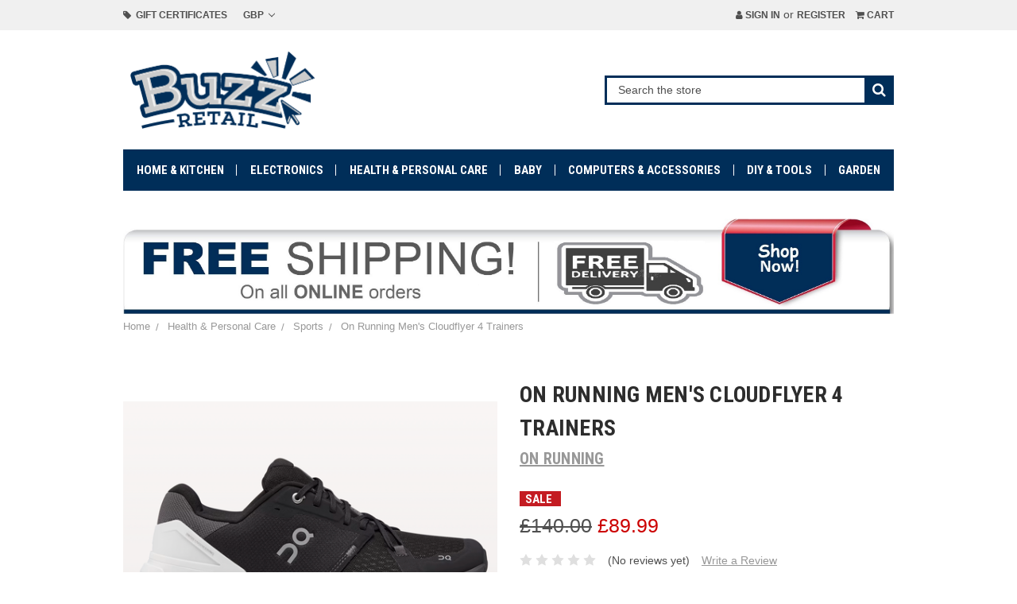

--- FILE ---
content_type: text/html; charset=UTF-8
request_url: https://www.buzz-retail.com/on-running-mens-cloudflyer-4-trainers/?setCurrencyId=1
body_size: 16627
content:
<!DOCTYPE html>
<html class="no-js" lang="en">
    <head>
        <title>On Running Men&#x27;s Cloudflyer 4 Trainers - Buzz Retailer</title>
        <link rel="dns-prefetch preconnect" href="https://cdn11.bigcommerce.com/s-eqyuthk7ay" crossorigin><link rel="dns-prefetch preconnect" href="https://fonts.googleapis.com/" crossorigin><link rel="dns-prefetch preconnect" href="https://fonts.gstatic.com/" crossorigin>
        <meta property="product:price:amount" content="89.99" /><meta property="product:price:currency" content="GBP" /><meta property="og:price:standard_amount" content="140" /><meta property="og:url" content="https://www.buzz-retail.com/on-running-mens-cloudflyer-4-trainers/" /><meta property="og:site_name" content="Buzz Retailer" /><link rel='canonical' href='https://www.buzz-retail.com/on-running-mens-cloudflyer-4-trainers/' /><meta name='platform' content='bigcommerce.stencil' /><meta property="og:type" content="product" />
<meta property="og:title" content="On Running Men&#039;s Cloudflyer 4 Trainers" />
<meta property="og:image" content="https://cdn11.bigcommerce.com/s-eqyuthk7ay/products/1397/images/12209/Screenshot_2023-04-09_at_01.56.30__98956.1681002648.386.513.png?c=2" />
<meta property="og:availability" content="oos" />
<meta property="pinterest:richpins" content="enabled" />
        
         

        <link href="https://cdn11.bigcommerce.com/s-eqyuthk7ay/product_images/FEVICON.jpg?t=1532427459" rel="shortcut icon">
        <meta name="viewport" content="width=device-width, initial-scale=1, maximum-scale=1">

        <script>
            document.documentElement.className = document.documentElement.className.replace('no-js', 'js');
        </script>

        <link href="https://fonts.googleapis.com/css?family=Roboto+Condensed:400,700&display=swap" rel="stylesheet">
        <script defer src="//use.fontawesome.com/14aa5078c1.js"></script>
        <link data-stencil-stylesheet href="https://cdn11.bigcommerce.com/s-eqyuthk7ay/stencil/b9043170-efac-0137-b646-0242ac11000d/e/bce1d460-71e8-0139-30e1-562c8b3ef2f0/css/theme-16c92c50-efc6-0137-d0bd-0242ac11000d.css" rel="stylesheet">

        <!-- Start Tracking Code for analytics_googleanalytics -->

<!-- Global site tag (gtag.js) - Google Analytics -->
<script async src="https://www.googletagmanager.com/gtag/js?id=UA-121546082-1"></script>
<script>
  window.dataLayer = window.dataLayer || [];
  function gtag(){dataLayer.push(arguments);}
  gtag('js', new Date());
  gtag('config', 'AW-798885186');
  gtag('config', 'UA-121546082-1');
</script>

<!-- Microsoft UET Tag -->
<script>
(function(w,d,t,r,u){var f,n,i;w[u]=w[u]||[],f=function(){var o={ti:"56022077"};o.q=w[u],w[u]=new UET(o),w[u].push("pageLoad")},n=d.createElement(t),n.src=r,n.async=1,n.onload=n.onreadystatechange=function(){var s=this.readyState;s&&s!=="loaded"&&s!=="complete"||(f(),n.onload=n.onreadystatechange=null)},i=d.getElementsByTagName(t)[0],i.parentNode.insertBefore(n,i)})(window,document,"script","//bat.bing.com/bat.js","uetq");
</script>


<!-- End Tracking Code for analytics_googleanalytics -->

<!-- Start Tracking Code for analytics_googleanalytics4 -->

<script data-cfasync="false" src="https://cdn11.bigcommerce.com/shared/js/google_analytics4_bodl_subscribers-358423becf5d870b8b603a81de597c10f6bc7699.js" integrity="sha256-gtOfJ3Avc1pEE/hx6SKj/96cca7JvfqllWA9FTQJyfI=" crossorigin="anonymous"></script>
<script data-cfasync="false">
  (function () {
    window.dataLayer = window.dataLayer || [];

    function gtag(){
        dataLayer.push(arguments);
    }

    function initGA4(event) {
         function setupGtag() {
            function configureGtag() {
                gtag('js', new Date());
                gtag('set', 'developer_id.dMjk3Nj', true);
                gtag('config', 'G-VS465Z3BLZ');
            }

            var script = document.createElement('script');

            script.src = 'https://www.googletagmanager.com/gtag/js?id=G-VS465Z3BLZ';
            script.async = true;
            script.onload = configureGtag;

            document.head.appendChild(script);
        }

        setupGtag();

        if (typeof subscribeOnBodlEvents === 'function') {
            subscribeOnBodlEvents('G-VS465Z3BLZ', false);
        }

        window.removeEventListener(event.type, initGA4);
    }

    

    var eventName = document.readyState === 'complete' ? 'consentScriptsLoaded' : 'DOMContentLoaded';
    window.addEventListener(eventName, initGA4, false);
  })()
</script>

<!-- End Tracking Code for analytics_googleanalytics4 -->

<!-- Start Tracking Code for analytics_siteverification -->

<meta name="google-site-verification" content="W1is59_EfFoTiuRQkf-TFor4Xp4tSXqIDcDn55NI4Kg" />

<!-- End Tracking Code for analytics_siteverification -->


<script type="text/javascript" src="https://checkout-sdk.bigcommerce.com/v1/loader.js" defer ></script>
<script type="text/javascript">
var BCData = {"product_attributes":{"sku":null,"upc":null,"mpn":null,"gtin":null,"weight":null,"base":false,"image":{"data":"https:\/\/cdn11.bigcommerce.com\/s-eqyuthk7ay\/images\/stencil\/{:size}\/attribute_rule_images\/1251_source_1681002548.png","alt":"On Running Men's Cloudflyer 4 Trainers"},"stock":0,"instock":false,"stock_message":"Out of stock","purchasable":true,"purchasing_message":"The selected product combination is currently unavailable.","call_for_price_message":null,"price":{"with_tax":{"formatted":"\u00a389.99","value":89.99,"currency":"GBP"},"tax_label":"Shipping","sale_price_with_tax":{"formatted":"\u00a389.99","value":89.99,"currency":"GBP"},"non_sale_price_with_tax":{"formatted":"\u00a3140.00","value":140,"currency":"GBP"}}}};
</script>
<script src='https://sdk.nextsale.io/nextsale.min.js?key=pk_a6733d7f31d2bedaf78976664f1fcc8b6a3cdd2f' async></script>
 <script data-cfasync="false" src="https://microapps.bigcommerce.com/bodl-events/1.9.4/index.js" integrity="sha256-Y0tDj1qsyiKBRibKllwV0ZJ1aFlGYaHHGl/oUFoXJ7Y=" nonce="" crossorigin="anonymous"></script>
 <script data-cfasync="false" nonce="">

 (function() {
    function decodeBase64(base64) {
       const text = atob(base64);
       const length = text.length;
       const bytes = new Uint8Array(length);
       for (let i = 0; i < length; i++) {
          bytes[i] = text.charCodeAt(i);
       }
       const decoder = new TextDecoder();
       return decoder.decode(bytes);
    }
    window.bodl = JSON.parse(decodeBase64("[base64]"));
 })()

 </script>

<script nonce="">
(function () {
    var xmlHttp = new XMLHttpRequest();

    xmlHttp.open('POST', 'https://bes.gcp.data.bigcommerce.com/nobot');
    xmlHttp.setRequestHeader('Content-Type', 'application/json');
    xmlHttp.send('{"store_id":"1000092011","timezone_offset":"0.0","timestamp":"2026-01-25T03:12:46.78104000Z","visit_id":"f8124049-1b7a-4924-8784-8f62331b72bc","channel_id":1}');
})();
</script>

        
        
            <!-- partial pulled in to the base layout -->

        <script>
            var theme_settings = {
                show_fast_cart: true,
            };
        </script>
    </head>
    <body>
        <svg data-src="https://cdn11.bigcommerce.com/s-eqyuthk7ay/stencil/b9043170-efac-0137-b646-0242ac11000d/e/bce1d460-71e8-0139-30e1-562c8b3ef2f0/img/icon-sprite.svg" class="icons-svg-sprite"></svg>
        <header class="header" role="banner">
    <a href="#" class="mobileMenu-toggle" data-mobile-menu-toggle="menu">
        <span class="mobileMenu-toggleIcon"><span>Menu</span></span>
    </a>
    <div class="navUser-wrap">
        <nav class="navUser">
        <li class="navUser-item">
            <a class="navUser-action" href="/giftcertificates.php"><i class="fa fa-tag" aria-hidden="true"></i>&nbsp; Gift Certificates</a>
        </li>
    <ul class="navUser-section">
    <li class="navUser-item navUser-item-currency">
        <a class="navUser-action navUser-action--currencySelector has-dropdown" href="#" data-dropdown="currencySelection" aria-controls="currencySelection" aria-expanded="false">GBP <i class="icon" aria-hidden="true"><svg><use xlink:href="#icon-chevron-down" /></svg></i></a>
        <ul class="dropdown-menu" id="currencySelection" data-dropdown-content aria-hidden="true" tabindex="-1">
            <li class="dropdown-menu-item">
                <a href="https://www.buzz-retail.com/on-running-mens-cloudflyer-4-trainers/?setCurrencyId=1">
                    <strong>British Pounds</strong>
                </a>
            </li>
            <li class="dropdown-menu-item">
                <a href="https://www.buzz-retail.com/on-running-mens-cloudflyer-4-trainers/?setCurrencyId=2">
                    US Dollar
                </a>
            </li>
            <li class="dropdown-menu-item">
                <a href="https://www.buzz-retail.com/on-running-mens-cloudflyer-4-trainers/?setCurrencyId=3">
                    Euro
                </a>
            </li>
        </ul>
    </li>
</ul>

    <ul class="navUser-section navUser-section--alt">
        <li class="navUser-item navUser-item--account">
                <a class="navUser-action" href="/login.php"><i class="fa fa-user" aria-hidden="true"></i> Sign in</a>
                    <span class="navUser-or">or</span> <a class="navUser-action" href="/login.php?action=create_account">Register</a>
        </li>
        <li class="navUser-item navUser-item--cart">
            <a
                class="navUser-action"
                data-cart-preview
                data-dropdown="cart-preview-dropdown"
                data-options="align:right"
                href="/cart.php">
                <i class="fa fa-shopping-cart" aria-hidden="true"></i> <span class="navUser-item-cartLabel">Cart</span> <span class="countPill cart-quantity"></span>
            </a>

            <div class="dropdown-menu" id="cart-preview-dropdown" data-dropdown-content aria-hidden="true"></div>
        </li>
    </ul>
</nav>
    </div>

        <div class="header-logo header-logo--left ">
            <div class="logo-wrap">
                <a href="https://www.buzz-retail.com/">
        <div class="header-logo-image-container">
            <img class="header-logo-image" src="https://cdn11.bigcommerce.com/s-eqyuthk7ay/images/stencil/original/logo-500-200-02_1532451580__23862.original.png" alt="Buzz Retailer" title="Buzz Retailer">
        </div>
</a>
            </div>
                            <div class="quickSearchWrap" id="quickSearch" aria-hidden="true" tabindex="-1" data-prevent-quick-search-close>
                <div>
    <!-- snippet location forms_search -->
    <form class="form" action="/search.php">
        <fieldset class="form-fieldset">
            <div class="form-field">
                <label class="is-srOnly" for="search_query">Search</label>
                <input class="form-input" data-search-quick name="search_query" id="search_query" data-error-message="Search field cannot be empty." placeholder="Search the store" autocomplete="off">
                <button type="submit" class="form-button"><i class="fa fa-search" aria-hidden="true"></i></button>
            </div>
        </fieldset>
    </form>
    <section class="quickSearchResults" data-bind="html: results"></section>
</div>
            </div>
        </div>
    <div class="navPages-container" id="menu" data-menu>
        <nav class="navPages">
    <ul class="navPages-list navPages-mainNav">
            <li class="navPages-item">
                    <a class="navPages-action navPages-action-depth-max has-subMenu is-root" href="https://www.buzz-retail.com/home-kitchen/" data-collapsible="navPages-21">
        Home &amp; Kitchen <i class="icon navPages-action-moreIcon" aria-hidden="true"><svg><use xlink:href="#icon-chevron-down" /></svg></i>
    </a>
    <div class="navPage-subMenu navPage-subMenu-horizontal" id="navPages-21" aria-hidden="true" tabindex="-1">
    <ul class="navPage-subMenu-list">
            <li class="navPage-subMenu-item-child">
                    <a class="navPage-subMenu-action navPages-action" href="https://www.buzz-retail.com/home-kitchen/festive/">Festive</a>
            </li>
            <li class="navPage-subMenu-item-child">
                    <a class="navPage-subMenu-action navPages-action" href="https://www.buzz-retail.com/home-kitchen/food-wine/">Food &amp; Wine</a>
            </li>
            <li class="navPage-subMenu-item-child">
                    <a class="navPage-subMenu-action navPages-action" href="https://www.buzz-retail.com">Furniture</a>
            </li>
            <li class="navPage-subMenu-item-child">
                    <a class="navPage-subMenu-action navPages-action" href="https://www.buzz-retail.com/home-kitchen/toys-games/">Toys &amp; Games</a>
            </li>
    </ul>
</div>
            </li>
            <li class="navPages-item">
                    <a class="navPages-action" href="https://www.buzz-retail.com/electronics/">Electronics</a>
            </li>
            <li class="navPages-item">
                    <a class="navPages-action navPages-action-depth-max has-subMenu is-root activePage" href="https://www.buzz-retail.com/health-personal-care/" data-collapsible="navPages-27">
        Health &amp; Personal Care <i class="icon navPages-action-moreIcon" aria-hidden="true"><svg><use xlink:href="#icon-chevron-down" /></svg></i>
    </a>
    <div class="navPage-subMenu navPage-subMenu-horizontal" id="navPages-27" aria-hidden="true" tabindex="-1">
    <ul class="navPage-subMenu-list">
            <li class="navPage-subMenu-item-child">
                    <a class="navPage-subMenu-action navPages-action" href="https://www.buzz-retail.com/health-personal-care/fragrances/">Fragrances</a>
            </li>
            <li class="navPage-subMenu-item-child">
                    <a class="navPage-subMenu-action navPages-action activePage" href="https://www.buzz-retail.com/health-personal-care/sports/">Sports</a>
            </li>
    </ul>
</div>
            </li>
            <li class="navPages-item">
                    <a class="navPages-action" href="https://www.buzz-retail.com/baby/">Baby</a>
            </li>
            <li class="navPages-item">
                    <a class="navPages-action navPages-action-depth-max has-subMenu is-root" href="https://www.buzz-retail.com/computers-accessories/" data-collapsible="navPages-24">
        Computers &amp; Accessories <i class="icon navPages-action-moreIcon" aria-hidden="true"><svg><use xlink:href="#icon-chevron-down" /></svg></i>
    </a>
    <div class="navPage-subMenu navPage-subMenu-horizontal" id="navPages-24" aria-hidden="true" tabindex="-1">
    <ul class="navPage-subMenu-list">
            <li class="navPage-subMenu-item-child">
                    <a class="navPage-subMenu-action navPages-action" href="https://www.buzz-retail.com/computers-accessories/gaming/">Gaming</a>
            </li>
            <li class="navPage-subMenu-item-child">
                    <a class="navPage-subMenu-action navPages-action" href="https://www.buzz-retail.com/computers-accessories/office-supplies/">Office Supplies</a>
            </li>
    </ul>
</div>
            </li>
            <li class="navPages-item">
                    <a class="navPages-action navPages-action-depth-max has-subMenu is-root" href="https://www.buzz-retail.com/diy-tools/" data-collapsible="navPages-25">
        DIY &amp; Tools <i class="icon navPages-action-moreIcon" aria-hidden="true"><svg><use xlink:href="#icon-chevron-down" /></svg></i>
    </a>
    <div class="navPage-subMenu navPage-subMenu-horizontal" id="navPages-25" aria-hidden="true" tabindex="-1">
    <ul class="navPage-subMenu-list">
            <li class="navPage-subMenu-item-child">
                    <a class="navPage-subMenu-action navPages-action" href="https://www.buzz-retail.com/diy-tools/car-motorbike/">Car &amp; Motorbike</a>
            </li>
    </ul>
</div>
            </li>
            <li class="navPages-item">
                    <a class="navPages-action" href="https://www.buzz-retail.com/garden/">Garden</a>
            </li>
    </ul>
    <ul class="navPages-list navPages-list--user">
            <li class="navPages-item">
                <a class="navPages-action has-subMenu" href="#" data-collapsible="navPages-currency" aria-controls="navPages-currency" aria-expanded="false">
                    GBP <i class="icon navPages-action-moreIcon" aria-hidden="true"><svg><use xmlns:xlink="http://www.w3.org/1999/xlink" xlink:href="#icon-chevron-down"></use></svg></i>
                </a>
                <div class="navPage-subMenu" id="navPages-currency" aria-hidden="true" tabindex="-1">
                    <ul class="navPage-subMenu-list">
                        <li class="navPage-subMenu-item">
                            <a class="navPage-subMenu-action navPages-action" href="https://www.buzz-retail.com/on-running-mens-cloudflyer-4-trainers/?setCurrencyId=1">
                                    <strong>British Pounds</strong>
                            </a>
                        </li>
                        <li class="navPage-subMenu-item">
                            <a class="navPage-subMenu-action navPages-action" href="https://www.buzz-retail.com/on-running-mens-cloudflyer-4-trainers/?setCurrencyId=2">
                                    US Dollar
                            </a>
                        </li>
                        <li class="navPage-subMenu-item">
                            <a class="navPage-subMenu-action navPages-action" href="https://www.buzz-retail.com/on-running-mens-cloudflyer-4-trainers/?setCurrencyId=3">
                                    Euro
                            </a>
                        </li>
                    </ul>
                </div>
            </li>
            <li class="navPages-item">
                <a class="navPages-action" href="/giftcertificates.php">Gift Certificates</a>
            </li>
            <li class="navPages-item">
                <a class="navPages-action" href="/login.php">Sign in</a>
                    or <a class="navPages-action" href="/login.php?action=create_account">Register</a>
            </li>
            <li class="navPages-item">
                            </li>
    </ul>
</nav>
    </div>
</header>


<div data-content-region="header_bottom"></div>
        <div class="body " data-currency-code="GBP">
     
    <div class="container">
        <img class="__mce_add_custom__" title="freeship7.jpg" src="https://www.buzz-retail.com/product_images/uploaded_images/freeship7.jpg" alt="freeship7.jpg" width="2944" height="383" />
    <ul class="breadcrumbs" itemscope itemtype="http://schema.org/BreadcrumbList">
            <li class="breadcrumb " itemprop="itemListElement" itemscope itemtype="http://schema.org/ListItem">
                    <a href="https://www.buzz-retail.com/" class="breadcrumb-label" itemprop="item"><span itemprop="name">Home</span></a>
                <meta itemprop="position" content="1" />
            </li>
            <li class="breadcrumb " itemprop="itemListElement" itemscope itemtype="http://schema.org/ListItem">
                    <a href="https://www.buzz-retail.com/health-personal-care/" class="breadcrumb-label" itemprop="item"><span itemprop="name">Health &amp; Personal Care</span></a>
                <meta itemprop="position" content="2" />
            </li>
            <li class="breadcrumb " itemprop="itemListElement" itemscope itemtype="http://schema.org/ListItem">
                    <a href="https://www.buzz-retail.com/health-personal-care/sports/" class="breadcrumb-label" itemprop="item"><span itemprop="name">Sports</span></a>
                <meta itemprop="position" content="3" />
            </li>
            <li class="breadcrumb is-active" itemprop="itemListElement" itemscope itemtype="http://schema.org/ListItem">
                    <meta itemprop="item" content="https://www.buzz-retail.com/on-running-mens-cloudflyer-4-trainers/">
                    <span class="breadcrumb-label" itemprop="name">On Running Men&#x27;s Cloudflyer 4 Trainers</span>
                <meta itemprop="position" content="4" />
            </li>
</ul>

    <div itemscope itemtype="http://schema.org/Product">
        <div class="productView" >

    <section class="productView-images" data-image-gallery>
        <figure class="productView-image"
                data-image-gallery-main
                data-zoom-image="https://cdn11.bigcommerce.com/s-eqyuthk7ay/images/stencil/1280x1280/products/1397/12209/Screenshot_2023-04-09_at_01.56.30__98956.1681002648.png?c=2"
                >
            <div class="productView-img-container">
                <a href="https://cdn11.bigcommerce.com/s-eqyuthk7ay/images/stencil/1280x1280/products/1397/12209/Screenshot_2023-04-09_at_01.56.30__98956.1681002648.png?c=2">
                    <img class="productView-image--default lazyload" 
                         data-sizes="auto" 
                         src="https://cdn11.bigcommerce.com/s-eqyuthk7ay/stencil/b9043170-efac-0137-b646-0242ac11000d/e/bce1d460-71e8-0139-30e1-562c8b3ef2f0/img/loading.svg" 
                         data-src="https://cdn11.bigcommerce.com/s-eqyuthk7ay/images/stencil/500x500/products/1397/12209/Screenshot_2023-04-09_at_01.56.30__98956.1681002648.png?c=2"
                         alt="On Running Men&#x27;s Cloudflyer 4 Trainers" title="On Running Men&#x27;s Cloudflyer 4 Trainers" data-main-image>
                </a>
            </div>
        </figure>
        <ul class="productView-thumbnails">
                <li class="productView-thumbnail">
                    <a
                        class="productView-thumbnail-link"
                        href="https://cdn11.bigcommerce.com/s-eqyuthk7ay/images/stencil/500x500/products/1397/12209/Screenshot_2023-04-09_at_01.56.30__98956.1681002648.png?c=2"
                        data-image-gallery-item
                        data-image-gallery-new-image-url="https://cdn11.bigcommerce.com/s-eqyuthk7ay/images/stencil/500x500/products/1397/12209/Screenshot_2023-04-09_at_01.56.30__98956.1681002648.png?c=2"
                        data-image-gallery-zoom-image-url="https://cdn11.bigcommerce.com/s-eqyuthk7ay/images/stencil/1280x1280/products/1397/12209/Screenshot_2023-04-09_at_01.56.30__98956.1681002648.png?c=2">
                        <img class="lazyload" data-sizes="auto" src="https://cdn11.bigcommerce.com/s-eqyuthk7ay/stencil/b9043170-efac-0137-b646-0242ac11000d/e/bce1d460-71e8-0139-30e1-562c8b3ef2f0/img/loading.svg" data-src="https://cdn11.bigcommerce.com/s-eqyuthk7ay/images/stencil/50x50/products/1397/12209/Screenshot_2023-04-09_at_01.56.30__98956.1681002648.png?c=2" alt="On Running Men&#x27;s Cloudflyer 4 Trainers" title="On Running Men&#x27;s Cloudflyer 4 Trainers">
                    </a>
                </li>
                <li class="productView-thumbnail">
                    <a
                        class="productView-thumbnail-link"
                        href="https://cdn11.bigcommerce.com/s-eqyuthk7ay/images/stencil/500x500/products/1397/12210/Screenshot_2023-04-09_at_01.56.52__49867.1681002647.png?c=2"
                        data-image-gallery-item
                        data-image-gallery-new-image-url="https://cdn11.bigcommerce.com/s-eqyuthk7ay/images/stencil/500x500/products/1397/12210/Screenshot_2023-04-09_at_01.56.52__49867.1681002647.png?c=2"
                        data-image-gallery-zoom-image-url="https://cdn11.bigcommerce.com/s-eqyuthk7ay/images/stencil/1280x1280/products/1397/12210/Screenshot_2023-04-09_at_01.56.52__49867.1681002647.png?c=2">
                        <img class="lazyload" data-sizes="auto" src="https://cdn11.bigcommerce.com/s-eqyuthk7ay/stencil/b9043170-efac-0137-b646-0242ac11000d/e/bce1d460-71e8-0139-30e1-562c8b3ef2f0/img/loading.svg" data-src="https://cdn11.bigcommerce.com/s-eqyuthk7ay/images/stencil/50x50/products/1397/12210/Screenshot_2023-04-09_at_01.56.52__49867.1681002647.png?c=2" alt="On Running Men&#x27;s Cloudflyer 4 Trainers" title="On Running Men&#x27;s Cloudflyer 4 Trainers">
                    </a>
                </li>
                <li class="productView-thumbnail">
                    <a
                        class="productView-thumbnail-link"
                        href="https://cdn11.bigcommerce.com/s-eqyuthk7ay/images/stencil/500x500/products/1397/12206/Screenshot_2023-04-03_at_22.37.40__74782.1681002279.png?c=2"
                        data-image-gallery-item
                        data-image-gallery-new-image-url="https://cdn11.bigcommerce.com/s-eqyuthk7ay/images/stencil/500x500/products/1397/12206/Screenshot_2023-04-03_at_22.37.40__74782.1681002279.png?c=2"
                        data-image-gallery-zoom-image-url="https://cdn11.bigcommerce.com/s-eqyuthk7ay/images/stencil/1280x1280/products/1397/12206/Screenshot_2023-04-03_at_22.37.40__74782.1681002279.png?c=2">
                        <img class="lazyload" data-sizes="auto" src="https://cdn11.bigcommerce.com/s-eqyuthk7ay/stencil/b9043170-efac-0137-b646-0242ac11000d/e/bce1d460-71e8-0139-30e1-562c8b3ef2f0/img/loading.svg" data-src="https://cdn11.bigcommerce.com/s-eqyuthk7ay/images/stencil/50x50/products/1397/12206/Screenshot_2023-04-03_at_22.37.40__74782.1681002279.png?c=2" alt="On Running Men&#x27;s Cloudflyer 4 Trainers" title="On Running Men&#x27;s Cloudflyer 4 Trainers">
                    </a>
                </li>
                <li class="productView-thumbnail">
                    <a
                        class="productView-thumbnail-link"
                        href="https://cdn11.bigcommerce.com/s-eqyuthk7ay/images/stencil/500x500/products/1397/12211/Screenshot_2023-04-09_at_01.56.41__28337.1681002353.png?c=2"
                        data-image-gallery-item
                        data-image-gallery-new-image-url="https://cdn11.bigcommerce.com/s-eqyuthk7ay/images/stencil/500x500/products/1397/12211/Screenshot_2023-04-09_at_01.56.41__28337.1681002353.png?c=2"
                        data-image-gallery-zoom-image-url="https://cdn11.bigcommerce.com/s-eqyuthk7ay/images/stencil/1280x1280/products/1397/12211/Screenshot_2023-04-09_at_01.56.41__28337.1681002353.png?c=2">
                        <img class="lazyload" data-sizes="auto" src="https://cdn11.bigcommerce.com/s-eqyuthk7ay/stencil/b9043170-efac-0137-b646-0242ac11000d/e/bce1d460-71e8-0139-30e1-562c8b3ef2f0/img/loading.svg" data-src="https://cdn11.bigcommerce.com/s-eqyuthk7ay/images/stencil/50x50/products/1397/12211/Screenshot_2023-04-09_at_01.56.41__28337.1681002353.png?c=2" alt="On Running Men&#x27;s Cloudflyer 4 Trainers" title="On Running Men&#x27;s Cloudflyer 4 Trainers">
                    </a>
                </li>
                <li class="productView-thumbnail">
                    <a
                        class="productView-thumbnail-link"
                        href="https://cdn11.bigcommerce.com/s-eqyuthk7ay/images/stencil/500x500/products/1397/12212/Screenshot_2023-04-09_at_01.56.47__59276.1681002356.png?c=2"
                        data-image-gallery-item
                        data-image-gallery-new-image-url="https://cdn11.bigcommerce.com/s-eqyuthk7ay/images/stencil/500x500/products/1397/12212/Screenshot_2023-04-09_at_01.56.47__59276.1681002356.png?c=2"
                        data-image-gallery-zoom-image-url="https://cdn11.bigcommerce.com/s-eqyuthk7ay/images/stencil/1280x1280/products/1397/12212/Screenshot_2023-04-09_at_01.56.47__59276.1681002356.png?c=2">
                        <img class="lazyload" data-sizes="auto" src="https://cdn11.bigcommerce.com/s-eqyuthk7ay/stencil/b9043170-efac-0137-b646-0242ac11000d/e/bce1d460-71e8-0139-30e1-562c8b3ef2f0/img/loading.svg" data-src="https://cdn11.bigcommerce.com/s-eqyuthk7ay/images/stencil/50x50/products/1397/12212/Screenshot_2023-04-09_at_01.56.47__59276.1681002356.png?c=2" alt="On Running Men&#x27;s Cloudflyer 4 Trainers" title="On Running Men&#x27;s Cloudflyer 4 Trainers">
                    </a>
                </li>
        </ul>
    </section>
    <section class="productView-details">
        <div class="productView-product">
            <h1 class="productView-title" itemprop="name">On Running Men&#x27;s Cloudflyer 4 Trainers</h1>
                <h2 class="productView-brand" itemprop="brand" itemscope itemtype="http://schema.org/Brand">
                    <a href="https://www.buzz-retail.com/on-running/" itemprop="url"><span itemprop="name">On Running</span></a>
                </h2>
            
            <div class="productView-price">
                            <div class="sale-flag-side">
            <span class="sale-text">Sale</span>
        </div>


        <div class="price-section price-section--withTax" itemprop="offers" itemscope itemtype="http://schema.org/Offer">
                <span class="regular-price price">£140.00</span>
            <span data-product-price-with-tax class="price">£89.99</span>
                <meta itemprop="availability" itemtype="http://schema.org/ItemAvailability"
                    content="http://schema.org/OutOfStock">
                    
                <meta itemprop="itemCondition" itemtype="http://schema.org/OfferItemCondition" content="http://schema.org/Condition">
                <div itemprop="priceSpecification" itemscope itemtype="http://schema.org/PriceSpecification">
                    <meta itemprop="price" content="89.99">
                    <meta itemprop="priceCurrency" content="GBP">
                    <meta itemprop="valueAddedTaxIncluded" content="true">
                </div>
        </div>
         <div class="price-section price-section--saving price" style="display: none;">
                <span class="price">(You save</span>
                <span data-product-price-saved class="price price--saving">
                    
                </span>
                <span class="price">)</span>
         </div>
            </div>

                <div class="productView-info-bulkPricing">
                                    </div>

            <div data-content-region="product_below_price"></div>
            <div class="productView-rating">
                            <span class="icon icon--ratingEmpty">
            <svg>
                <use xlink:href="#icon-star" />
            </svg>
        </span>
        <span class="icon icon--ratingEmpty">
            <svg>
                <use xlink:href="#icon-star" />
            </svg>
        </span>
        <span class="icon icon--ratingEmpty">
            <svg>
                <use xlink:href="#icon-star" />
            </svg>
        </span>
        <span class="icon icon--ratingEmpty">
            <svg>
                <use xlink:href="#icon-star" />
            </svg>
        </span>
        <span class="icon icon--ratingEmpty">
            <svg>
                <use xlink:href="#icon-star" />
            </svg>
        </span>
                    <span class="productView-reviewLink">
                            (No reviews yet)
                    </span>
                    <span class="productView-reviewLink">
                        <a href="https://www.buzz-retail.com/on-running-mens-cloudflyer-4-trainers/"
                           data-reveal-id="modal-review-form">
                           Write a Review
                        </a>
                    </span>
                    <div id="modal-review-form" class="modal" data-reveal>
    
    
    
    
    <div class="modal-header">
        <h2 class="modal-header-title">Write a Review</h2>
        <a href="#" class="modal-close" aria-label="Close" role="button">
            <span aria-hidden="true">&#215;</span>
        </a>
    </div>
    <div class="modal-body">
        <div class="writeReview-productDetails">
            <div class="writeReview-productImage-container">
                <img class="lazyload" data-sizes="auto" src="https://cdn11.bigcommerce.com/s-eqyuthk7ay/stencil/b9043170-efac-0137-b646-0242ac11000d/e/bce1d460-71e8-0139-30e1-562c8b3ef2f0/img/loading.svg" data-src="https://cdn11.bigcommerce.com/s-eqyuthk7ay/images/stencil/500x500/products/1397/12209/Screenshot_2023-04-09_at_01.56.30__98956.1681002648.png?c=2">
            </div>
            <h6 class="product-brand">On Running</h6>
            <h5 class="product-title">On Running Men&#x27;s Cloudflyer 4 Trainers</h5>
        </div>
        <form class="form writeReview-form" action="/postreview.php" method="post">
            <fieldset class="form-fieldset">
                <div class="form-field">
                    <label class="form-label" for="rating-rate">Rating
                        <small>Required</small>
                    </label>
                    <!-- Stars -->
                    <!-- TODO: Review Stars need to be componentised, both for display and input -->
                    <select id="rating-rate" class="form-select" name="revrating">
                        <option value="">Select Rating</option>
                                <option value="1">1 star (worst)</option>
                                <option value="2">2 stars</option>
                                <option value="3">3 stars (average)</option>
                                <option value="4">4 stars</option>
                                <option value="5">5 stars (best)</option>
                    </select>
                </div>

                <!-- Name -->
                    <div class="form-field" id="revfromname" data-validation="" >
    <label class="form-label" for="revfromname_input">Name
        
    </label>
    <input type="text" id="revfromname_input" data-label="Name" name="revfromname"   class="form-input" aria-required="" >
</div>

                    <!-- Email -->
                        <div class="form-field" id="email" data-validation="" >
    <label class="form-label" for="email_input">Email
        <small>Required</small>
    </label>
    <input type="text" id="email_input" data-label="Email" name="email"   class="form-input" aria-required="false" >
</div>

                <!-- Review Subject -->
                <div class="form-field" id="revtitle" data-validation="" >
    <label class="form-label" for="revtitle_input">Review Subject
        <small>Required</small>
    </label>
    <input type="text" id="revtitle_input" data-label="Review Subject" name="revtitle"   class="form-input" aria-required="true" >
</div>

                <!-- Comments -->
                <div class="form-field" id="revtext" data-validation="">
    <label class="form-label" for="revtext_input">Comments
            <small>Required</small>
    </label>
    <textarea name="revtext" id="revtext_input" data-label="Comments" rows="" aria-required="true" class="form-input" ></textarea>
</div>

                

                <div class="form-field">
                    <input type="submit" class="button button--primary"
                           value="Submit Review">
                </div>
                <input type="hidden" name="product_id" value="1397">
                <input type="hidden" name="action" value="post_review">
                
            </fieldset>
        </form>
    </div>
</div>
            </div>
            
        </div>
        <div class="productView-options">
            <form class="form" method="post" action="https://www.buzz-retail.com/cart.php" enctype="multipart/form-data"
                  data-cart-item-add>
                <input type="hidden" name="action" value="add">
                <input type="hidden" name="product_id" value="1397"/>
                <div data-product-option-change style="display:none;">
                        <div class="form-field" data-product-attribute="set-select">
    <label class="form-label form-label--alternate form-label--inlineSmall" for="attribute_select_465">
        Colour:

            <small>Required</small>
    </label>

    <select class="form-select form-select--small" name="attribute[465]" id="attribute_select_465" required>
        <option value="">Choose Options</option>
            <option data-product-attribute-value="704" value="704" selected data-default>Black | White</option>
            <option data-product-attribute-value="1171" value="1171" >Glacier | White</option>
            <option data-product-attribute-value="1172" value="1172" >Fossil | Flame</option>
            <option data-product-attribute-value="1173" value="1173" >Shark | Pearl</option>
    </select>
</div>

                        <div class="form-field" data-product-attribute="set-rectangle">
    <label class="form-label form-label--alternate form-label--inlineSmall">
        Size (UK):
        <span data-option-value></span>
            <small>Required</small>
    </label>
        <input
            class="form-radio"
            type="radio"
            id="attribute_rectangle__466_636"
            name="attribute[466]"
            value="636"
            required>
        <label class="form-option" for="attribute_rectangle__466_636" data-product-attribute-value="636">
            <span class="form-option-variant">6.5</span>
        </label>
        <input
            class="form-radio"
            type="radio"
            id="attribute_rectangle__466_637"
            name="attribute[466]"
            value="637"
            required>
        <label class="form-option" for="attribute_rectangle__466_637" data-product-attribute-value="637">
            <span class="form-option-variant">7</span>
        </label>
        <input
            class="form-radio"
            type="radio"
            id="attribute_rectangle__466_638"
            name="attribute[466]"
            value="638"
            required>
        <label class="form-option" for="attribute_rectangle__466_638" data-product-attribute-value="638">
            <span class="form-option-variant">7.5</span>
        </label>
        <input
            class="form-radio"
            type="radio"
            id="attribute_rectangle__466_639"
            name="attribute[466]"
            value="639"
            required>
        <label class="form-option" for="attribute_rectangle__466_639" data-product-attribute-value="639">
            <span class="form-option-variant">8</span>
        </label>
        <input
            class="form-radio"
            type="radio"
            id="attribute_rectangle__466_640"
            name="attribute[466]"
            value="640"
            required>
        <label class="form-option" for="attribute_rectangle__466_640" data-product-attribute-value="640">
            <span class="form-option-variant">8.5</span>
        </label>
        <input
            class="form-radio"
            type="radio"
            id="attribute_rectangle__466_641"
            name="attribute[466]"
            value="641"
            required>
        <label class="form-option" for="attribute_rectangle__466_641" data-product-attribute-value="641">
            <span class="form-option-variant">9</span>
        </label>
        <input
            class="form-radio"
            type="radio"
            id="attribute_rectangle__466_642"
            name="attribute[466]"
            value="642"
            required>
        <label class="form-option" for="attribute_rectangle__466_642" data-product-attribute-value="642">
            <span class="form-option-variant">9.5</span>
        </label>
        <input
            class="form-radio"
            type="radio"
            id="attribute_rectangle__466_643"
            name="attribute[466]"
            value="643"
            required>
        <label class="form-option" for="attribute_rectangle__466_643" data-product-attribute-value="643">
            <span class="form-option-variant">10</span>
        </label>
        <input
            class="form-radio"
            type="radio"
            id="attribute_rectangle__466_644"
            name="attribute[466]"
            value="644"
            required>
        <label class="form-option" for="attribute_rectangle__466_644" data-product-attribute-value="644">
            <span class="form-option-variant">10.5</span>
        </label>
        <input
            class="form-radio"
            type="radio"
            id="attribute_rectangle__466_645"
            name="attribute[466]"
            value="645"
            required>
        <label class="form-option" for="attribute_rectangle__466_645" data-product-attribute-value="645">
            <span class="form-option-variant">11</span>
        </label>
        <input
            class="form-radio"
            type="radio"
            id="attribute_rectangle__466_646"
            name="attribute[466]"
            value="646"
            required>
        <label class="form-option" for="attribute_rectangle__466_646" data-product-attribute-value="646">
            <span class="form-option-variant">11.5</span>
        </label>
        <input
            class="form-radio"
            type="radio"
            id="attribute_rectangle__466_647"
            name="attribute[466]"
            value="647"
            required>
        <label class="form-option" for="attribute_rectangle__466_647" data-product-attribute-value="647">
            <span class="form-option-variant">12</span>
        </label>
        <input
            class="form-radio"
            type="radio"
            id="attribute_rectangle__466_648"
            name="attribute[466]"
            value="648"
            required>
        <label class="form-option" for="attribute_rectangle__466_648" data-product-attribute-value="648">
            <span class="form-option-variant">12.5</span>
        </label>
        <input
            class="form-radio"
            type="radio"
            id="attribute_rectangle__466_649"
            name="attribute[466]"
            value="649"
            required>
        <label class="form-option" for="attribute_rectangle__466_649" data-product-attribute-value="649">
            <span class="form-option-variant">13</span>
        </label>
        <input
            class="form-radio"
            type="radio"
            id="attribute_rectangle__466_650"
            name="attribute[466]"
            value="650"
            required>
        <label class="form-option" for="attribute_rectangle__466_650" data-product-attribute-value="650">
            <span class="form-option-variant">13.5</span>
        </label>
</div>

                </div>
                <div class="form-field form-field--stock u-hiddenVisually">
                    <label class="form-label form-label--alternate">
                        Current Stock:
                        <span data-product-stock></span>
                    </label>
                </div>
                        <div class="alertBox alertBox--error">
    <div class="alertBox-column alertBox-icon">
        <icon glyph="ic-error" class="icon" aria-hidden="true"><svg xmlns="http://www.w3.org/2000/svg" width="24" height="24" viewBox="0 0 24 24"><path d="M12 2C6.48 2 2 6.48 2 12s4.48 10 10 10 10-4.48 10-10S17.52 2 12 2zm1 15h-2v-2h2v2zm0-4h-2V7h2v6z"></path></svg></icon>
    </div>
    <p class="alertBox-column alertBox-message">
        <span>Out of stock</span>
    </p>
</div>
                    <span class="button button--primary button--out-of-stock">Out of Stock</span>
            </form>
                <form action="/wishlist.php?action=add&amp;product_id=1397" class="form form-wishlist form-action" data-wishlist-add method="post">
    <a aria-controls="wishlist-dropdown" aria-expanded="false" class="button dropdown-menu-button" data-dropdown="wishlist-dropdown">
        <span>Add to Wish List</span>
        <i aria-hidden="true" class="icon">
            <svg>
                <use xlink:href="#icon-chevron-down" />
            </svg>
        </i>
    </a>
    <ul aria-hidden="true" class="dropdown-menu" data-dropdown-content id="wishlist-dropdown" tabindex="-1">
        
        <li>
            <input class="button" type="submit" value="Add to My Wish List">
        </li>
        <li>
            <a data-wishlist class="button" href="/wishlist.php?action=addwishlist&product_id=1397">Create New Wish List</a>
        </li>
    </ul>
</form>
        </div>
            <div>
        <ul class="socialLinks">
                <li class="socialLinks-item socialLinks-item--facebook">
                    <a class="addthis_button_facebook icon icon--facebook" >
                            <svg>
                                <use xlink:href="#icon-facebook"/>
                            </svg>
                    </a>
                </li>
                <li class="socialLinks-item socialLinks-item--email">
                    <a class="addthis_button_email icon icon--email" >
                            <svg>
                                <use xlink:href="#icon-envelope"/>
                            </svg>
                    </a>
                </li>
                <li class="socialLinks-item socialLinks-item--print">
                    <a class="addthis_button_print icon icon--print" >
                            <svg>
                                <use xlink:href="#icon-print"/>
                            </svg>
                    </a>
                </li>
                <li class="socialLinks-item socialLinks-item--twitter">
                    <a class="addthis_button_twitter icon icon--twitter" >
                            <svg>
                                <use xlink:href="#icon-twitter"/>
                            </svg>
                    </a>
                </li>
                <li class="socialLinks-item socialLinks-item--pinterest">
                    <a class="addthis_button_pinterest icon icon--pinterest" >
                            <svg>
                                <use xlink:href="#icon-pinterest"/>
                            </svg>
                                            </a>
                </li>
        </ul>
        <script type="text/javascript"
                defer src="//s7.addthis.com/js/300/addthis_widget.js#pubid=ra-4e94ed470ee51e32"></script>
        <script>  
            window.addEventListener('DOMContentLoaded', function() {
                if (typeof(addthis) === "object") {
                    addthis.toolbox('.addthis_toolbox');
                }
            });
        </script>
    </div>
          
        <!-- snippet location product_details -->
    </section>
</div>

<div id="previewModal" class="modal modal--large" data-reveal>
    <a href="#" class="modal-close" aria-label="Close" role="button">
        <span aria-hidden="true">&#215;</span>
    </a>
    <div class="modal-content"></div>
    <div class="loadingOverlay"></div>
</div>



<script>
  gtag('event', 'view_item', {
    'send_to': 'AW-798885186',
    'value': '89.99',
    'items': [{
      'id': '1397',
      'google_business_vertical': 'retail'
    }]
  });
</script>

        <div data-content-region="product_below_content"></div>

        <ul class="tabs" data-tab role="tablist">
        <li class="tab is-active" role="presentational">
            <a class="tab-title" href="#tab-description" role="tab" tabindex="0" aria-selected="true" controls="tab-description">Description</a>
        </li>
    <li class="tab tab-heading--specs" role="presentational">
        <a class="tab-title" href="#tab-specifications" role="tab" tabindex="0" aria-selected="false" controls="tab-specifications">Specifications</a>
    </li>
        <li class="tab" role="presentational">
            <a class="tab-title" href="#tab-related" role="tab" tabindex="0" aria-selected="false" controls="tab-related">Related Products</a>
        </li>
</ul>

<div class="tabs-contents">
    <div role="tabpanel" aria-hidden="false" class="tab-content has-jsContent is-active" id="tab-description" >
        <p><img class="__mce_add_custom__" title="on-running.jpeg" src="https://cdn11.bigcommerce.com/s-eqyuthk7ay/product_images/uploaded_images/on-running.jpeg" alt="on-running.jpeg" width="1200" height="400" />&nbsp;&nbsp;</p>
<p><strong>We are an authorised ON Running Apparel Wholesaler and Direct-to-Customer Distributor. Lowest Prices Guaranteed.</strong></p>
<p>Explore your city limits and beyond with the ON Cloudnova. Performance born and design bred, these sneakers bring to you ON&rsquo;s signature running tech in a fresh and new look. A mesh upper offers optimal breathability, so you stay fuss-free all day long. Fused with CloudTech cushioning, the midsole delivers exceptional responsive comfort and urban energy to your steps. Featuring Speedboard technology, the rubber outsole fills you with confidence as you take on adventurous routes.</p>
<h4>FEATURES</h4>
<ul>
<li>Tough sneakers for travelling, casual and everyday wear</li>
<li>A new increased midsole and an updated CloudTec&reg; configuration make the Cloud's trademark soft landings more stable</li>
<li>CloudTec&reg; in Zero-Gravity foam means maximum impact protection</li>
<li>Cushioning Cloudtec ensures maximum comfort</li>
<li>Manufacturer&rsquo;s claimed weight: 243 grams per pair size UK 8</li>
<li>Mesh upper</li>
<li>Wired cotton laces</li>
<li>Tongue pull tab</li>
<li>CloudTec cushioning in the midsole</li>
<li>Speedboard technology</li>
<li>Rubber outsole</li>
</ul>
<p><img class="__mce_add_custom__" title="banner-2-learn-more-green-100.jpeg" src="https://cdn11.bigcommerce.com/s-eqyuthk7ay/product_images/uploaded_images/banner-2-learn-more-green-100.jpeg" alt="banner-2-learn-more-green-100.jpeg" width="2000" height="600" /></p>
        <!-- snippet location product_description -->
    </div>

<div role="tabpanel" aria-hidden="false" class="tab-content has-jsContent" id="tab-specifications">
    <dl class="productView-info">
    </dl>
</div>
    <div role="tabpanel" aria-hidden="true" class="tab-content has-jsContent" id="tab-related">
        <ul class="productGrid productGrid--maxCol6">
    <li class="product">
        <article class="card  has-sale-price" >
    <figure class="card-figure">
                <div class="sale-flag-side">
                    <span class="sale-text">Sale</span>
                </div>


                <div class="stock-badge">
                    <span class="stock-message">Out of stock</span>
                </div>

            <a href="https://www.buzz-retail.com/on-running-womens-cloudflyer-4-trainers/" >
                <div class="card-img-container">
                    <img class="card-image lazyload" data-sizes="auto" src="https://cdn11.bigcommerce.com/s-eqyuthk7ay/stencil/b9043170-efac-0137-b646-0242ac11000d/e/bce1d460-71e8-0139-30e1-562c8b3ef2f0/img/loading.svg" data-src="https://cdn11.bigcommerce.com/s-eqyuthk7ay/images/stencil/200x200/products/1398/12213/Screenshot_2023-04-09_at_01.56.30__38901.1681002850.png?c=2" alt="On Running Women&#x27;s Cloudflyer 4 Trainers" title="On Running Women&#x27;s Cloudflyer 4 Trainers">
                </div>
            </a>
        <figcaption class="card-figcaption">
            <div class="card-figcaption-body">
                                <a class="button button--small card-figcaption-button quickview" data-product-id="1398">Quick view</a>
            </div>
        </figcaption>
    </figure>
    <div class="card-body">
        <div>
            <h4 class="card-title">
                    <a href="https://www.buzz-retail.com/on-running-womens-cloudflyer-4-trainers/" >On Running Women&#x27;s Cloudflyer 4 Trainers</a>
            </h4>
            
        </div>

        <div class="card-details">
                    <p class="card-text brand-name" data-test-info-type="brandName">On Running</p>
            <div class="card-text" data-test-info-type="price">
                    

        <div class="price-section price-section--withTax" >
                <span class="regular-price price">£140.00</span>
            <span data-product-price-with-tax class="price">£89.99</span>
        </div>
            </div>
                    <div>
                    </div>
                    </div>
    </div>
</article>
    </li>
    <li class="product">
        <article class="card  has-sale-price" >
    <figure class="card-figure">
                <div class="sale-flag-side">
                    <span class="sale-text">Sale</span>
                </div>


                <div class="stock-badge">
                    <span class="stock-message">Out of stock</span>
                </div>

            <a href="https://www.buzz-retail.com/on-running-mens-cloudflow-4-trainers/" >
                <div class="card-img-container">
                    <img class="card-image lazyload" data-sizes="auto" src="https://cdn11.bigcommerce.com/s-eqyuthk7ay/stencil/b9043170-efac-0137-b646-0242ac11000d/e/bce1d460-71e8-0139-30e1-562c8b3ef2f0/img/loading.svg" data-src="https://cdn11.bigcommerce.com/s-eqyuthk7ay/images/stencil/200x200/products/1554/13512/Screenshot_2024-05-01_at_18.32.50__83937.1714584832.png?c=2" alt="On Running Men&#x27;s Cloudflow 4 Trainers" title="On Running Men&#x27;s Cloudflow 4 Trainers">
                </div>
            </a>
        <figcaption class="card-figcaption">
            <div class="card-figcaption-body">
                                <a class="button button--small card-figcaption-button quickview" data-product-id="1554">Quick view</a>
            </div>
        </figcaption>
    </figure>
    <div class="card-body">
        <div>
            <h4 class="card-title">
                    <a href="https://www.buzz-retail.com/on-running-mens-cloudflow-4-trainers/" >On Running Men&#x27;s Cloudflow 4 Trainers</a>
            </h4>
            
        </div>

        <div class="card-details">
                    <p class="card-text brand-name" data-test-info-type="brandName">On Running</p>
            <div class="card-text" data-test-info-type="price">
                    

        <div class="price-section price-section--withTax" >
                <span class="regular-price price">£150.00</span>
            <span data-product-price-with-tax class="price">£93.99</span>
        </div>
            </div>
                    <div>
                    </div>
                    </div>
    </div>
</article>
    </li>
    <li class="product">
        <article class="card  has-sale-price" >
    <figure class="card-figure">
                <div class="sale-flag-side">
                    <span class="sale-text">Sale</span>
                </div>


                <div class="stock-badge">
                    <span class="stock-message">Out of stock</span>
                </div>

            <a href="https://www.buzz-retail.com/on-running-mens-cloudswift-trainers/" >
                <div class="card-img-container">
                    <img class="card-image lazyload" data-sizes="auto" src="https://cdn11.bigcommerce.com/s-eqyuthk7ay/stencil/b9043170-efac-0137-b646-0242ac11000d/e/bce1d460-71e8-0139-30e1-562c8b3ef2f0/img/loading.svg" data-src="https://cdn11.bigcommerce.com/s-eqyuthk7ay/images/stencil/200x200/products/1391/12140/Screenshot_2023-04-08_at_11.39.41__96418.1680950680.png?c=2" alt="On Running Men&#x27;s Cloudswift Trainers" title="On Running Men&#x27;s Cloudswift Trainers">
                </div>
            </a>
        <figcaption class="card-figcaption">
            <div class="card-figcaption-body">
                                <a class="button button--small card-figcaption-button quickview" data-product-id="1391">Quick view</a>
            </div>
        </figcaption>
    </figure>
    <div class="card-body">
        <div>
            <h4 class="card-title">
                    <a href="https://www.buzz-retail.com/on-running-mens-cloudswift-trainers/" >On Running Men&#x27;s Cloudswift Trainers</a>
            </h4>
            
        </div>

        <div class="card-details">
                    <p class="card-text brand-name" data-test-info-type="brandName">On Running</p>
            <div class="card-text" data-test-info-type="price">
                    

        <div class="price-section price-section--withTax" >
                <span class="regular-price price">£140.00</span>
            <span data-product-price-with-tax class="price">£95.99</span>
        </div>
            </div>
                    <div>
                    </div>
                    </div>
    </div>
</article>
    </li>
    <li class="product">
        <article class="card  has-sale-price" >
    <figure class="card-figure">
                <div class="sale-flag-side">
                    <span class="sale-text">Sale</span>
                </div>


                <div class="stock-badge">
                    <span class="stock-message">Out of stock</span>
                </div>

            <a href="https://www.buzz-retail.com/on-running-mens-cloudmonster-trainers/" >
                <div class="card-img-container">
                    <img class="card-image lazyload" data-sizes="auto" src="https://cdn11.bigcommerce.com/s-eqyuthk7ay/stencil/b9043170-efac-0137-b646-0242ac11000d/e/bce1d460-71e8-0139-30e1-562c8b3ef2f0/img/loading.svg" data-src="https://cdn11.bigcommerce.com/s-eqyuthk7ay/images/stencil/200x200/products/1558/13543/Screenshot_2024-05-02_at_13.19.29__67172.1714763256.png?c=2" alt="On Running Men&#x27;s Cloudmonster Trainers" title="On Running Men&#x27;s Cloudmonster Trainers">
                </div>
            </a>
        <figcaption class="card-figcaption">
            <div class="card-figcaption-body">
                                <a class="button button--small card-figcaption-button quickview" data-product-id="1558">Quick view</a>
            </div>
        </figcaption>
    </figure>
    <div class="card-body">
        <div>
            <h4 class="card-title">
                    <a href="https://www.buzz-retail.com/on-running-mens-cloudmonster-trainers/" >On Running Men&#x27;s Cloudmonster Trainers</a>
            </h4>
            
        </div>

        <div class="card-details">
                    <p class="card-text brand-name" data-test-info-type="brandName">On Running</p>
            <div class="card-text" data-test-info-type="price">
                    

        <div class="price-section price-section--withTax" >
                <span class="regular-price price">£160.00</span>
            <span data-product-price-with-tax class="price">£104.99</span>
        </div>
            </div>
                    <div>
                    </div>
                    </div>
    </div>
</article>
    </li>
</ul>
    </div>

</div>

    </div>

    </div>
    <div id="modal" class="modal" data-reveal data-prevent-quick-search-close>
    <a href="#" class="modal-close" aria-label="Close" role="button">
        <span aria-hidden="true">&#215;</span>
    </a>
    <div class="modal-content"></div>
    <div class="loadingOverlay"></div>
</div>
    <div id="alert-modal" class="modal modal--alert modal--small" data-reveal data-prevent-quick-search-close>
    <div class="swal2-icon swal2-error swal2-animate-error-icon"><span class="swal2-x-mark swal2-animate-x-mark"><span class="swal2-x-mark-line-left"></span><span class="swal2-x-mark-line-right"></span></span></div>

    <div class="modal-content"></div>

    <div class="button-container"><button type="button" class="confirm button" data-reveal-close>OK</button></div>
</div>
</div>
        <footer class="footer" role="contentinfo">
    <div class="container">
        <section class="footer-info">
            <div>
                <article class="footer-info-col footer-info-col--small" data-section-type="footer-webPages">
    
                        <h5 class="footer-info-heading">Connect With Us</h5>
                            
                    <h5 class="footer-info-heading">Information</h5>
                    <ul class="footer-info-list">
                            <li>
                                <a href="https://www.buzz-retail.com/delivery/">Delivery</a>
                            </li>
                            <li>
                                <a href="https://www.buzz-retail.com/payment/">Payment</a>
                            </li>
                            <li>
                                <a href="https://www.buzz-retail.com/terms-conditions/">Terms &amp; Conditions</a>
                            </li>
                            <li>
                                <a href="https://www.buzz-retail.com/returns-refunds/">Returns &amp; Refunds</a>
                            </li>
                            <li>
                                <a href="https://www.buzz-retail.com/contact-us/">Contact Us</a>
                            </li>
                            <li>
                                <a href="https://www.buzz-retail.com/blog/">Blog</a>
                            </li>
                        <li>
                            <a href="/sitemap.php">Sitemap</a>
                        </li>
                    </ul>
                </article>
    
                <article class="footer-info-col footer-info-col--small" data-section-type="footer-categories">
                    <h5 class="footer-info-heading">Categories</h5>
                    <ul class="footer-info-list">
                            <li>
                                <a href="https://www.buzz-retail.com/home-kitchen/">Home &amp; Kitchen</a>
                            </li>
                            <li>
                                <a href="https://www.buzz-retail.com/electronics/">Electronics</a>
                            </li>
                            <li>
                                <a href="https://www.buzz-retail.com/health-personal-care/">Health &amp; Personal Care</a>
                            </li>
                            <li>
                                <a href="https://www.buzz-retail.com/baby/">Baby</a>
                            </li>
                            <li>
                                <a href="https://www.buzz-retail.com/computers-accessories/">Computers &amp; Accessories</a>
                            </li>
                            <li>
                                <a href="https://www.buzz-retail.com/diy-tools/">DIY &amp; Tools</a>
                            </li>
                            <li>
                                <a href="https://www.buzz-retail.com/garden/">Garden</a>
                            </li>
                    </ul>
                </article>
            </div>
            <div>
                <article class="footer-info-col footer-info-col--small" data-section-type="footer-brands">
                    <h5 class="footer-info-heading">Brands</h5>
                    <ul class="footer-info-list">
                            <li>
                                <a href="https://www.buzz-retail.com/lego/">LEGO</a>
                            </li>
                            <li>
                                <a href="https://www.buzz-retail.com/on-running/">On Running</a>
                            </li>
                            <li>
                                <a href="https://www.buzz-retail.com/seagate/">Seagate</a>
                            </li>
                            <li>
                                <a href="https://www.buzz-retail.com/dewalt/">DeWalt</a>
                            </li>
                            <li>
                                <a href="https://www.buzz-retail.com/ikea/">Ikea</a>
                            </li>
                            <li>
                                <a href="https://www.buzz-retail.com/western-digital/">Western Digital</a>
                            </li>
                            <li>
                                <a href="https://www.buzz-retail.com/nike/">NIKE</a>
                            </li>
                            <li>
                                <a href="https://www.buzz-retail.com/bosch/">Bosch</a>
                            </li>
                            <li>
                                <a href="https://www.buzz-retail.com/hp/">HP</a>
                            </li>
                            <li>
                                <a href="https://www.buzz-retail.com/makita/">Makita</a>
                            </li>
                        <li><a href="https://www.buzz-retail.com/brands/">View All</a></li>
                    </ul>
                </article>

                <article class="footer-info-col footer-info-col--small" data-section-type="storeInfo">
                    <h5 class="footer-info-heading">Info</h5>
                        <strong>Buzz Retailer</strong>
                        <address>Kyrle Close<br>
Hereford<br>
Herefordshire<br>
HR1 2AH<br>
<br>
Email: customerservice@Buzz-Retail.com</address>
    
                        <h5 class="footer-info-heading">Subscribe to our newsletter</h5>

<form class="form" action="/subscribe.php" method="post">
    <fieldset class="form-fieldset">
        <input type="hidden" name="action" value="subscribe">
        <input type="hidden" name="nl_first_name" value="bc">
        <input type="hidden" name="check" value="1">
        <div class="form-field">
            <label class="form-label is-srOnly" for="nl_email">Email Address</label>
            <div class="form-prefixPostfix wrap">
                <input class="form-input" id="nl_email" name="nl_email" type="email" value="" placeholder="Your email address">
                <input class="button button--secondary form-prefixPostfix-button--postfix" type="submit" value="Subscribe">
            </div>
        </div>
    </fieldset>
</form>
                            <div class="footer-payment-icons">
                <svg class="footer-payment-icon"><use xlink:href="#icon-logo-american-express"></use></svg>
                <svg class="footer-payment-icon"><use xlink:href="#icon-logo-discover"></use></svg>
                <svg class="footer-payment-icon"><use xlink:href="#icon-logo-mastercard"></use></svg>
                <svg class="footer-payment-icon"><use xlink:href="#icon-logo-paypal"></use></svg>
                <svg class="footer-payment-icon"><use xlink:href="#icon-logo-visa"></use></svg>
                <svg class="footer-payment-icon"><use xlink:href="#icon-logo-apple-pay"></use></svg>
        </div>
                </article>
            </div>
        </section>
            <div class="footer-copyright">
                <p class="powered-by">&copy; 2026 Buzz Retailer </p>
            </div>
    </div>
</footer>

        <script>window.__webpack_public_path__ = "https://cdn11.bigcommerce.com/s-eqyuthk7ay/stencil/b9043170-efac-0137-b646-0242ac11000d/e/bce1d460-71e8-0139-30e1-562c8b3ef2f0/dist/";</script>
        <script src="https://cdn11.bigcommerce.com/s-eqyuthk7ay/stencil/b9043170-efac-0137-b646-0242ac11000d/e/bce1d460-71e8-0139-30e1-562c8b3ef2f0/dist/theme-bundle.main.js"></script>
        <script>
            window.stencilBootstrap("product", "{\"themeSettings\":{\"optimizedCheckout-formChecklist-color\":\"#2d2d2d\",\"homepage_new_products_column_count\":4,\"card--alternate-color--hover\":\"#ffffff\",\"optimizedCheckout-colorFocus\":\"#4f4f4f\",\"related_products_tab\":true,\"fontSize-root\":14,\"show_accept_amex\":true,\"optimizedCheckout-buttonPrimary-borderColorDisabled\":\"transparent\",\"homepage_top_products_count\":4,\"paymentbuttons-paypal-size\":\"small\",\"optimizedCheckout-buttonPrimary-backgroundColorActive\":\"#8e1419\",\"brandpage_products_per_page\":12,\"color-secondaryDarker\":\"#cccccc\",\"navUser-color\":\"#4f4f4f\",\"color-textBase--active\":\"#a5a5a5\",\"show_powered_by\":false,\"fontSize-h4\":20,\"checkRadio-borderColor\":\"#cccccc\",\"color-primaryDarker\":\"#2d2d2d\",\"optimizedCheckout-buttonPrimary-colorHover\":\"#ffffff\",\"brand_size\":\"190x250\",\"optimizedCheckout-logo-position\":\"left\",\"optimizedCheckout-discountBanner-backgroundColor\":\"#F0F0F0\",\"color-textLink--hover\":\"#a5a5a5\",\"pdp-sale-price-label\":\"\",\"optimizedCheckout-buttonSecondary-backgroundColorHover\":\"#0f0f0f\",\"optimizedCheckout-headingPrimary-font\":\"Google_Roboto+Condensed_400\",\"logo_size\":\"250x100\",\"optimizedCheckout-formField-backgroundColor\":\"#ffffff\",\"footer-backgroundColor\":\"#002e59\",\"navPages-color\":\"#ffffff\",\"productpage_reviews_count\":9,\"optimizedCheckout-step-borderColor\":\"#2d2d2d\",\"show_accept_paypal\":true,\"paymentbuttons-paypal-label\":\"checkout\",\"navUser-cart-background-mobile\":\"#c41c22\",\"logo-font\":\"Google_Roboto+Condensed_700\",\"paymentbuttons-paypal-shape\":\"pill\",\"optimizedCheckout-discountBanner-textColor\":\"#2d2d2d\",\"optimizedCheckout-backgroundImage-size\":\"1000x400\",\"pdp-retail-price-label\":\"\",\"optimizedCheckout-buttonPrimary-font\":\"Google_Roboto+Condensed_400\",\"carousel-dot-color\":\"#ffffff\",\"button--disabled-backgroundColor\":\"#dadada\",\"blockquote-cite-font-color\":\"#a5a5a5\",\"banner-font\":\"Google_Roboto+Condensed_400\",\"optimizedCheckout-formField-shadowColor\":\"#f0f0f0\",\"categorypage_products_per_page\":12,\"paymentbuttons-paypal-layout\":\"horizontal\",\"homepage_featured_products_column_count\":4,\"button--default-color\":\"#ffffff\",\"pace-progress-backgroundColor\":\"#999999\",\"color-textLink--active\":\"#a5a5a5\",\"search-text\":\"#4f4f4f\",\"optimizedCheckout-loadingToaster-backgroundColor\":\"#424242\",\"color-textHeading\":\"#2d2d2d\",\"show_sale_badges\":true,\"show_accept_discover\":true,\"navUser-background\":\"#F0F0F0\",\"container-fill-base\":\"#ffffff\",\"optimizedCheckout-formField-errorColor\":\"#d14343\",\"spinner-borderColor-dark\":\"#999999\",\"input-font-color\":\"#666666\",\"carousel-title-color\":\"#ffffff\",\"select-bg-color\":\"#ffffff\",\"show_accept_mastercard\":true,\"show_custom_fields_tabs\":false,\"color_text_product_sale_badges\":\"#ffffff\",\"optimizedCheckout-link-font\":\"Helvetica\",\"homepage_show_carousel_arrows\":true,\"navUser-indicator-backgroundColor-mobile\":\"#424242\",\"carousel-arrow-bgColor\":\"#ffffff\",\"restrict_to_login\":false,\"nav-toggle-mobile\":\"#424242\",\"color_hover_product_sale_badges\":\"#c41c22\",\"card--alternate-borderColor\":\"#ffffff\",\"homepage_new_products_count\":4,\"button--disabled-color\":\"#ffffff\",\"color-primaryDark\":\"#454545\",\"social_icons_footer\":true,\"color-grey\":\"#999999\",\"body-font\":\"Helvetica\",\"optimizedCheckout-step-textColor\":\"#ffffff\",\"optimizedCheckout-buttonPrimary-borderColorActive\":\"transparent\",\"navPages-subMenu-backgroundColor\":\"#002e59\",\"button--primary-backgroundColor\":\"#c41c22\",\"optimizedCheckout-formField-borderColor\":\"#a5a5a5\",\"checkRadio-color\":\"#333333\",\"show_product_dimensions\":true,\"optimizedCheckout-link-color\":\"#c41c22\",\"card-figcaption-button-background\":\"#424242\",\"optimizedCheckout-headingSecondary-font\":\"Google_Roboto+Condensed_400\",\"headings-font\":\"Google_Roboto+Condensed_700\",\"label-backgroundColor\":\"#cccccc\",\"button--primary-backgroundColorHover\":\"#8e1419\",\"icon-color-hover\":\"#424242\",\"navPages-grow\":1,\"show_subcategories\":true,\"button--default-borderColor\":\"#424242\",\"pdp-non-sale-price-label\":\"\",\"button--disabled-borderColor\":\"#dadada\",\"label-color\":\"#ffffff\",\"optimizedCheckout-headingSecondary-color\":\"#2d2d2d\",\"select-arrow-color\":\"#757575\",\"logo_fontSize\":28,\"alert-backgroundColor\":\"#ffffff\",\"optimizedCheckout-logo-size\":\"250x100\",\"default_image_brand\":\"/assets/img/BrandDefault.gif\",\"card-title-color\":\"#333333\",\"product_list_display_mode\":\"grid\",\"optimizedCheckout-link-hoverColor\":\"#8e1419\",\"fontSize-h5\":15,\"product_size\":\"500x500\",\"paymentbuttons-paypal-color\":\"gold\",\"homepage_show_carousel\":true,\"optimizedCheckout-body-backgroundColor\":\"#ffffff\",\"carousel-arrow-borderColor\":\"#ffffff\",\"button--default-borderColorActive\":\"#424242\",\"header-backgroundColor\":\"#ffffff\",\"paymentbuttons-paypal-tagline\":true,\"show-stock-badge\":true,\"color-greyDarkest\":\"#000000\",\"color_badge_product_sale_badges\":\"#c41c22\",\"container-border-global-color-dark\":\"#454545\",\"color-greyDark\":\"#666666\",\"header-phone\":false,\"price_ranges\":true,\"header-footer-separator-line-color\":\"#ffffff\",\"footer-heading-fontColor\":\"#ffffff\",\"productpage_videos_count\":8,\"optimizedCheckout-buttonSecondary-borderColorHover\":\"#0f0f0f\",\"optimizedCheckout-discountBanner-iconColor\":\"#2d2d2d\",\"optimizedCheckout-buttonSecondary-borderColor\":\"#424242\",\"optimizedCheckout-loadingToaster-textColor\":\"#ffffff\",\"optimizedCheckout-buttonPrimary-colorDisabled\":\"#ffffff\",\"optimizedCheckout-formField-placeholderColor\":\"#a5a5a5\",\"navUser-color-hover\":\"#a5a5a5\",\"icon-ratingFull\":\"#454545\",\"default_image_gift_certificate\":\"/assets/img/GiftCertificate.png\",\"color-textBase--hover\":\"#a5a5a5\",\"color-errorLight\":\"#ffdddd\",\"stockBadge-textColor\":\"#333333\",\"social_icon_placement_top\":true,\"blog_size\":\"600x250\",\"shop_by_price_visibility\":true,\"optimizedCheckout-buttonSecondary-colorActive\":\"#ffffff\",\"optimizedCheckout-orderSummary-backgroundColor\":\"#ffffff\",\"color-warningLight\":\"#fffdea\",\"show_product_weight\":true,\"button--default-colorActive\":\"#ffffff\",\"color-info\":\"#666666\",\"optimizedCheckout-formChecklist-backgroundColorSelected\":\"#f0f0f0\",\"show_product_quick_view\":true,\"button--default-borderColorHover\":\"#424242\",\"card--alternate-backgroundColor\":\"#ffffff\",\"pdp-price-label\":\"\",\"show_copyright_footer\":true,\"swatch_option_size\":\"22x22\",\"optimizedCheckout-orderSummary-borderColor\":\"#f0f0f0\",\"navPages-backgroundColor\":\"#002e59\",\"show_fast_cart\":true,\"optimizedCheckout-show-logo\":\"none\",\"carousel-description-color\":\"#ffffff\",\"optimizedCheckout-formChecklist-backgroundColor\":\"#ffffff\",\"fontSize-h2\":25,\"optimizedCheckout-step-backgroundColor\":\"#2d2d2d\",\"stockBadge-bgColor\":\"#e8e8e8\",\"optimizedCheckout-headingPrimary-color\":\"#2d2d2d\",\"color-textBase\":\"#4f4f4f\",\"color-warning\":\"#f1a500\",\"productgallery_size\":\"200x200\",\"show_accept_applepay\":true,\"alert-color\":\"#333333\",\"card-figcaption-button-color\":\"#ffffff\",\"searchpage_products_per_page\":12,\"color-textSecondary--active\":\"#4f4f4f\",\"optimizedCheckout-formField-inputControlColor\":\"#2d2d2d\",\"optimizedCheckout-contentPrimary-color\":\"#4f4f4f\",\"optimizedCheckout-buttonSecondary-font\":\"Google_Roboto+Condensed_400\",\"storeName-color\":\"#333333\",\"optimizedCheckout-backgroundImage\":\"\",\"form-label-font-color\":\"#666666\",\"shop_by_brand_show_footer\":true,\"card-image-border\":\"#F0F0F0\",\"color-greyLightest\":\"#e8e8e8\",\"productpage_related_products_count\":4,\"optimizedCheckout-buttonSecondary-backgroundColorActive\":\"#0f0f0f\",\"color-textLink\":\"#4f4f4f\",\"color-greyLighter\":\"#dfdfdf\",\"optimizedCheckout-header-backgroundColor\":\"#ffffff\",\"alerts--textColor\":\"#ffffff\",\"color-secondaryDark\":\"#e5e5e5\",\"fontSize-h6\":13,\"paymentbuttons-paypal-fundingicons\":false,\"carousel-arrow-color\":\"#ffffff\",\"productpage_similar_by_views_count\":4,\"pdp-custom-fields-tab-label\":\"\",\"loadingOverlay-backgroundColor\":\"#ffffff\",\"search-box\":\"#ffffff\",\"optimizedCheckout-buttonPrimary-color\":\"#ffffff\",\"input-bg-color\":\"#ffffff\",\"navPages-subMenu-separatorColor\":\"#ffffff\",\"navPages-color-hover\":\"#ffffff\",\"color-infoLight\":\"#dfdfdf\",\"product_sale_badges\":\"topleft\",\"default_image_product\":\"/assets/img/ProductDefault.gif\",\"navUser-dropdown-borderColor\":\"#e8e8e8\",\"optimizedCheckout-buttonPrimary-colorActive\":\"#ffffff\",\"color-greyMedium\":\"#989898\",\"optimizedCheckout-formChecklist-borderColor\":\"#a5a5a5\",\"fontSize-h1\":28,\"homepage_featured_products_count\":4,\"color-greyLight\":\"#a5a5a5\",\"optimizedCheckout-logo\":\"\",\"icon-ratingEmpty\":\"#dfdfdf\",\"icon-color\":\"#424242\",\"button--default-backgroundColorHover\":\"#0f0f0f\",\"overlay-backgroundColor\":\"#333333\",\"input-border-color-active\":\"#999999\",\"hide_contact_us_page_heading\":false,\"container-fill-dark\":\"#e5e5e5\",\"search-background\":\"#002e59\",\"show_product_details_tabs\":true,\"optimizedCheckout-buttonPrimary-backgroundColorDisabled\":\"#a5a5a5\",\"button--primary-color\":\"#ffffff\",\"optimizedCheckout-buttonPrimary-borderColorHover\":\"transparent\",\"color-successLight\":\"#d5ffd8\",\"button--default-backgroundColor\":\"#424242\",\"color-greyDarker\":\"#333333\",\"show_product_quantity_box\":true,\"color-success\":\"#008a06\",\"social-media-icons-header\":\"#424242\",\"optimizedCheckout-header-borderColor\":\"#dddddd\",\"social-media-icons-header--hover\":\"#8f8f8f\",\"zoom_size\":\"1280x1280\",\"payment-icons-footer\":\"#ffffff\",\"color-white\":\"#ffffff\",\"optimizedCheckout-buttonSecondary-backgroundColor\":\"#424242\",\"productview_thumb_size\":\"50x50\",\"fontSize-h3\":22,\"spinner-borderColor-light\":\"#ffffff\",\"geotrust_ssl_common_name\":\"\",\"subcategories_left_column\":true,\"carousel-bgColor\":\"#000000\",\"carousel-dot-color-active\":\"#c41c22\",\"alerts--linkColor\":\"#ffffff\",\"input-border-color\":\"#cccccc\",\"optimizedCheckout-buttonPrimary-backgroundColor\":\"#c41c22\",\"alerts--backgroundColor\":\"#424242\",\"color-secondary\":\"#ffffff\",\"navPages-subMenu-backgroundColorHover\":\"#002e59\",\"footer-linkColor\":\"#dbdbdb\",\"button--primary-backgroundColorActive\":\"#8e1419\",\"color-textSecondary--hover\":\"#4f4f4f\",\"show_short_desc\":false,\"show_content_navigation\":false,\"color-whitesBase\":\"#e5e5e5\",\"body-bg\":\"#ffffff\",\"dropdown--quickSearch-backgroundColor\":\"#ffffff\",\"optimizedCheckout-contentSecondary-font\":\"Helvetica\",\"navUser-dropdown-backgroundColor\":\"#ffffff\",\"color-primary\":\"#a3a3a3\",\"optimizedCheckout-contentPrimary-font\":\"Helvetica\",\"supported_card_type_icons\":[\"american_express\",\"diners\",\"discover\",\"mastercard\",\"visa\"],\"navigation_design\":\"simple\",\"optimizedCheckout-formField-textColor\":\"#2d2d2d\",\"color-black\":\"#ffffff\",\"homepage_top_products_column_count\":4,\"hide_page_heading\":false,\"optimizedCheckout-buttonSecondary-colorHover\":\"#ffffff\",\"hide_breadcrumbs\":false,\"social-media-icons-footer--hover\":\"#8f8f8f\",\"homepage_stretch_carousel_images\":false,\"optimizedCheckout-contentSecondary-color\":\"#4f4f4f\",\"card-show-brand\":true,\"card-title-color-hover\":\"#757575\",\"applePay-button\":\"black\",\"carousel-arrow-bgOpacity\":\"0\",\"thumb_size\":\"100x100\",\"button--primary-colorActive\":\"#ffffff\",\"navUser-cart-icon-mobile\":\"#ffffff\",\"navUser-indicator-backgroundColor\":\"#4f4f4f\",\"optimizedCheckout-buttonSecondary-borderColorActive\":\"#0f0f0f\",\"hide_blog_page_heading\":false,\"footer-linkColor-hover\":\"#8f8f8f\",\"optimizedCheckout-header-textColor\":\"#333333\",\"hide_category_page_heading\":false,\"optimizedCheckout-show-backgroundImage\":false,\"color-primaryLight\":\"#a5a5a5\",\"carousel-textBgOpacity\":\".1\",\"optimizedCheckout-buttonPrimary-borderColor\":\"#c41c22\",\"subcategory-image-ratio\":\"1\",\"show_accept_visa\":true,\"logo-position\":\"left\",\"show_product_reviews_tabs\":false,\"carousel-dot-bgColor\":\"#000000\",\"optimizedCheckout-form-textColor\":\"#2d2d2d\",\"optimizedCheckout-buttonSecondary-color\":\"#ffffff\",\"geotrust_ssl_seal_size\":\"M\",\"button--icon-svg-color\":\"#ffffff\",\"alert-color-alt\":\"#ffffff\",\"footer-textColor\":\"#dbdbdb\",\"button--default-colorHover\":\"#ffffff\",\"checkRadio-backgroundColor\":\"#ffffff\",\"optimizedCheckout-buttonPrimary-backgroundColorHover\":\"#8e1419\",\"input-disabled-bg\":\"#ffffff\",\"dropdown--wishList-backgroundColor\":\"#ffffff\",\"container-border-global-color-base\":\"#e8e8e8\",\"productthumb_size\":\"100x100\",\"card-image-ratio\":\"1\",\"button--primary-colorHover\":\"#ffffff\",\"color-error\":\"#cc4749\",\"homepage_blog_posts_count\":3,\"color-textSecondary\":\"#989898\",\"gallery_size\":\"300x300\",\"social-media-icons-footer\":\"#ffffff\"},\"genericError\":\"Oops! Something went wrong.\",\"maintenanceMode\":[],\"urls\":{\"home\":\"https://www.buzz-retail.com/\",\"account\":{\"index\":\"/account.php\",\"orders\":{\"all\":\"/account.php?action=order_status\",\"completed\":\"/account.php?action=view_orders\",\"save_new_return\":\"/account.php?action=save_new_return\"},\"update_action\":\"/account.php?action=update_account\",\"returns\":\"/account.php?action=view_returns\",\"addresses\":\"/account.php?action=address_book\",\"inbox\":\"/account.php?action=inbox\",\"send_message\":\"/account.php?action=send_message\",\"add_address\":\"/account.php?action=add_shipping_address\",\"wishlists\":{\"all\":\"/wishlist.php\",\"add\":\"/wishlist.php?action=addwishlist\",\"edit\":\"/wishlist.php?action=editwishlist\",\"delete\":\"/wishlist.php?action=deletewishlist\"},\"details\":\"/account.php?action=account_details\",\"recent_items\":\"/account.php?action=recent_items\"},\"brands\":\"https://www.buzz-retail.com/brands/\",\"gift_certificate\":{\"purchase\":\"/giftcertificates.php\",\"redeem\":\"/giftcertificates.php?action=redeem\",\"balance\":\"/giftcertificates.php?action=balance\"},\"auth\":{\"login\":\"/login.php\",\"check_login\":\"/login.php?action=check_login\",\"create_account\":\"/login.php?action=create_account\",\"save_new_account\":\"/login.php?action=save_new_account\",\"forgot_password\":\"/login.php?action=reset_password\",\"send_password_email\":\"/login.php?action=send_password_email\",\"save_new_password\":\"/login.php?action=save_new_password\",\"logout\":\"/login.php?action=logout\"},\"product\":{\"post_review\":\"/postreview.php\"},\"cart\":\"/cart.php\",\"checkout\":{\"single_address\":\"/checkout\",\"multiple_address\":\"/checkout.php?action=multiple\"},\"rss\":{\"products\":[]},\"contact_us_submit\":\"/pages.php?action=sendContactForm\",\"search\":\"/search.php\",\"compare\":\"/compare\",\"sitemap\":\"/sitemap.php\",\"subscribe\":{\"action\":\"/subscribe.php\"}},\"secureBaseUrl\":\"https://www.buzz-retail.com\",\"cartId\":null,\"template\":\"pages/product\",\"reviewRating\":\"The 'Rating' field cannot be blank.\",\"reviewSubject\":\"The 'Review Subject' field cannot be blank.\",\"reviewComment\":\"The 'Comments' field cannot be blank.\",\"reviewEmail\":\"Please use a valid email address, such as user@example.com.\"}").load();
        </script>

        <script type="text/javascript" src="https://cdn11.bigcommerce.com/shared/js/csrf-protection-header-5eeddd5de78d98d146ef4fd71b2aedce4161903e.js"></script>
<script type="text/javascript" src="https://cdn11.bigcommerce.com/r-8aad5f624241bf0bfd9e4b02f99944e01159441b/javascript/visitor_stencil.js"></script>
<script src='https://bigcommerce.livechatinc.com/api/v2/script/9571daf3-e722-47ae-9710-b1f807f04eaa/widget.js' async ></script><script src="https://js.stripe.com/v3/"></script><script>var $jscomp=$jscomp||{};$jscomp.scope={};$jscomp.ASSUME_ES5=!1;$jscomp.ASSUME_NO_NATIVE_MAP=!1;$jscomp.ASSUME_NO_NATIVE_SET=!1;$jscomp.SIMPLE_FROUND_POLYFILL=!1;$jscomp.defineProperty=$jscomp.ASSUME_ES5||"function"==typeof Object.defineProperties?Object.defineProperty:function(a,c,b){a!=Array.prototype&&a!=Object.prototype&&(a[c]=b.value)};$jscomp.getGlobal=function(a){return"undefined"!=typeof window&&window===a?a:"undefined"!=typeof global&&null!=global?global:a};$jscomp.global=$jscomp.getGlobal(this);$jscomp.polyfill=function(a,c,b,d){if(c){b=$jscomp.global;a=a.split(".");for(d=0;d<a.length-1;d++){var f=a[d];f in b||(b[f]={});b=b[f]}a=a[a.length-1];d=b[a];c=c(d);c!=d&&null!=c&&$jscomp.defineProperty(b,a,{configurable:!0,writable:!0,value:c})}};$jscomp.polyfill("Object.is",function(a){return a?a:function(a,b){return a===b?0!==a||1/a===1/b:a!==a&&b!==b}},"es6","es3");$jscomp.polyfill("Array.prototype.includes",function(a){return a?a:function(a,b){var c=this;c instanceof String&&(c=String(c));var f=c.length;b=b||0;for(0>b&&(b=Math.max(b+f,0));b<f;b++){var e=c[b];if(e===a||Object.is(e,a))return!0}return!1}},"es7","es3");$jscomp.checkStringArgs=function(a,c,b){if(null==a)throw new TypeError("The 'this' value for String.prototype."+b+" must not be null or undefined");if(c instanceof RegExp)throw new TypeError("First argument to String.prototype."+b+" must not be a regular expression");return a+""};$jscomp.polyfill("String.prototype.includes",function(a){return a?a:function(a,b){return-1!==$jscomp.checkStringArgs(this,a,"includes").indexOf(a,b||0)}},"es6","es3");$jscomp.polyfill("Array.from",function(a){return a?a:function(a,b,d){b=null!=b?b:function(a){return a};var c=[],e="undefined"!=typeof Symbol&&Symbol.iterator&&a[Symbol.iterator];if("function"==typeof e){a=e.call(a);for(var g=0;!(e=a.next()).done;)c.push(b.call(d,e.value,g++))}else for(e=a.length,g=0;g<e;g++)c.push(b.call(d,a[g],g));return c}},"es6","es3");window.addEventListener("load",function(){try{var a=window.self!==window.top&&window.parent.location.href.includes("page-builder"),c=!(!window.LiveChatWidget&&!window.LC_API);window.handleOnContactButtonClick=function(){try{window.LiveChatWidget?window.LiveChatWidget.call("maximize"):window.LC_API&&"function"===typeof window.LC_API.is_loaded&&window.LC_API.is_loaded()&&window.LC_API.open_chat_window()}catch(b){console.error(b)}};window.renderButtons=function(){var b=document.querySelectorAll('[class^="livechat-contact-button-wrapper"]');0<b.length&&(a||!a&&c)&&Array.from(b).forEach(function(a){a.removeAttribute("style")})};window.renderButtons()}catch(b){console.error(b)}});</script><script src="https://s3.amazonaws.com/pixelpop/usercontent/scripts/217a5528-e8d3-4c96-9ca1-d962f4c51b8d/pixelpop.js" type="text/javascript"></script>




    </body>
</html>



--- FILE ---
content_type: text/css; charset=UTF-8
request_url: https://cdn11.bigcommerce.com/s-eqyuthk7ay/stencil/b9043170-efac-0137-b646-0242ac11000d/e/bce1d460-71e8-0139-30e1-562c8b3ef2f0/css/theme-16c92c50-efc6-0137-d0bd-0242ac11000d.css
body_size: 39136
content:
@charset "UTF-8";@import url(https://use.fontawesome.com/releases/v4.7.0/css/font-awesome-css.min.css);meta.foundation-version{font-family:"/5.5.3/"}meta.foundation-mq-small{font-family:"/only screen/";width:0}meta.foundation-mq-small-only{font-family:"/only screen and (max-width: 551px)/";width:0}meta.foundation-mq-medium{font-family:"/only screen and (min-width:551px)/";width:551px}meta.foundation-mq-medium-only{font-family:"/only screen and (min-width:551px) and (max-width:801px)/";width:551px}meta.foundation-mq-large{font-family:"/only screen and (min-width:801px)/";width:801px}meta.foundation-mq-large-only{font-family:"/only screen and (min-width:801px) and (max-width:1261px)/";width:801px}meta.foundation-mq-xlarge{font-family:"/only screen and (min-width:1261px)/";width:1261px}meta.foundation-mq-xlarge-only{font-family:"/only screen and (min-width:1261px) and (max-width:1681px)/";width:1261px}meta.foundation-mq-xxlarge{font-family:"/only screen and (min-width:1681px)/";width:1681px}meta.foundation-data-attribute-namespace{font-family:false}.u-block{display:block!important}.u-inlineBlock{display:inline-block!important;max-width:100%!important}.u-hidden{display:none!important}.u-hiddenVisually{border:0!important;clip:rect(1px,1px,1px,1px)!important;height:1px!important;overflow:hidden!important;padding:0!important;position:absolute!important;width:1px!important}.is-srOnly{border:0!important;clip:rect(1px,1px,1px,1px)!important;height:1px!important;overflow:hidden!important;padding:0!important;position:absolute!important;width:1px!important}.u-textAlignCenter{text-align:center!important}.u-textAlignLeft{text-align:left!important}.u-textAlignRight{text-align:right!important}.u-textBreak{word-wrap:break-word!important}.u-textInheritColor{color:inherit!important}.u-textKern{text-rendering:optimizeLegibility!important;font-feature-settings:"kern" 1!important;font-kerning:normal!important}.u-textLead{line-height:1.6!important;font-size:1.1em!important}.u-textNoWrap{white-space:nowrap!important}.u-textTruncate{max-width:100%!important;overflow:hidden!important;text-overflow:ellipsis!important;white-space:nowrap!important;word-wrap:normal!important}.u-fontSmoothing{-moz-osx-font-smoothing:grayscale!important;-webkit-font-smoothing:antialiased!important}/*! normalize.css v3.0.3 | MIT License | github.com/necolas/normalize.css */html{font-family:sans-serif;-ms-text-size-adjust:100%;-webkit-text-size-adjust:100%}body{margin:0}article,aside,details,figcaption,figure,footer,header,hgroup,main,menu,nav,section,summary{display:block}audio,canvas,progress,video{display:inline-block;vertical-align:baseline}audio:not([controls]){display:none;height:0}[hidden],template{display:none}a{background-color:transparent}a:active,a:hover{outline:0}abbr[title]{border-bottom:1px dotted}b,strong{font-weight:700}dfn{font-style:italic}h1{font-size:2em;margin:.67em 0}mark{background:#ff0;color:#000}small{font-size:80%}sub,sup{font-size:75%;line-height:0;position:relative;vertical-align:baseline}sup{top:-.5em}sub{bottom:-.25em}img{border:0}svg:not(:root){overflow:hidden}figure{margin:1em 40px}hr{box-sizing:content-box;height:0}pre{overflow:auto}code,kbd,pre,samp{font-family:monospace,monospace;font-size:1em}button,input,optgroup,select,textarea{color:inherit;font:inherit;margin:0}button{overflow:visible}button,select{text-transform:none}button,html input[type=button],input[type=reset],input[type=submit]{-webkit-appearance:button;cursor:pointer}button[disabled],html input[disabled]{cursor:default}button::-moz-focus-inner,input::-moz-focus-inner{border:0;padding:0}input{line-height:normal}input[type=checkbox],input[type=radio]{box-sizing:border-box;padding:0}input[type=number]::-webkit-inner-spin-button,input[type=number]::-webkit-outer-spin-button{height:auto}input[type=search]{-webkit-appearance:textfield;box-sizing:content-box}input[type=search]::-webkit-search-cancel-button,input[type=search]::-webkit-search-decoration{-webkit-appearance:none}fieldset{border:1px solid silver;margin:0 2px;padding:.35em .625em .75em}legend{border:0;padding:0}textarea{overflow:auto}optgroup{font-weight:700}table{border-collapse:collapse;border-spacing:0}td,th{padding:0}*,:after,:before{box-sizing:border-box}body,html{height:100%}body{background:#fff;color:#4f4f4f;cursor:auto;margin:0;padding:0;position:relative}body{-moz-osx-font-smoothing:grayscale;-webkit-font-smoothing:antialiased}a:hover{cursor:pointer}figure{margin:0 0 1.5rem}img{display:inline-block;height:auto;max-width:100%;vertical-align:middle}img{-ms-interpolation-mode:bicubic}button{background:0 0;border:0}button:active,button:focus{box-shadow:none;outline:0}textarea{height:auto;min-height:50px}select{width:100%}blockquote,dd,div,dl,dt,form,h1,h2,h3,h4,h5,h6,li,ol,p,pre,td,th,ul{margin:0;padding:0}html{font-size:14px}@media (min-width:551px){html{font-size:14px}}@media (min-width:801px){html{font-size:14px}}@media (min-width:1261px){html{font-size:14px}}body{font-family:Helvetica,Arial,Helvetica,sans-serif;line-height:1.5}a{color:#4f4f4f;line-height:inherit;text-decoration:underline}a:focus,a:hover{color:#a5a5a5}p{margin-bottom:1.5rem}h1,h2,h3,h4,h5,h6{color:#2d2d2d;font-family:"Roboto Condensed",Arial,Helvetica,sans-serif;font-weight:700;letter-spacing:.25px;margin-bottom:.78571rem}h1 small,h2 small,h3 small,h4 small,h5 small,h6 small{color:#989898;font-size:60%;line-height:0}h1{font-size:28px}h2{font-size:25px}h3{font-size:22px}h4{font-size:20px}h5{font-size:15px}h6{font-size:13px}.subheader{font-weight:400;line-height:24px;margin-bottom:.78571rem}hr{border:solid #e8e8e8;border-width:1px 0 0;clear:both;height:0;margin:2rem 0 1.92857rem}em,i{font-style:italic;line-height:inherit}b,strong{font-weight:700;line-height:inherit}small{font-size:60%;line-height:inherit}dl,ol,ul{list-style-position:outside;margin-bottom:1.5rem}ol ol,ol ul,ul ol,ul ul{margin-left:1.2rem;margin-bottom:0}ul{margin-left:1.15rem}ol{margin-left:1.15rem}dl dt{font-weight:700;margin-bottom:.35714rem}dl dd{margin-bottom:1.5rem}abbr,acronym{border-bottom:1px dotted #dfdfdf;color:#4f4f4f;cursor:help;font-size:90%;text-transform:uppercase}abbr{text-transform:none}blockquote,blockquote p{font-size:22px;line-height:29px}cite{color:#a5a5a5;display:block;font-size:1rem}.icon{height:1.14286rem;width:1.14286rem;display:inline-block;vertical-align:middle}.icon svg{display:inline-block;fill:#424242;height:100%;vertical-align:top;width:100%}.inlineList{list-style:none;margin-top:0;margin-bottom:1.21429rem;margin-left:-1.57143rem;margin-right:0;overflow:hidden;padding:0}.inlineList>li{display:block;float:left;list-style:none;margin-left:1.57143rem}.inlineList>li>*{display:block}.table{border:solid 1px #e8e8e8;margin-bottom:2rem;table-layout:auto;width:100%}.table thead{background:#e5e5e5}.table thead tr td,.table thead tr th{font-size:1rem;font-weight:700;padding:.78571rem 1.5rem}.table tr td,.table tr th{padding:.78571rem 1.5rem;text-align:left}.table tbody tr td,.table tbody tr th,.table tfoot tr td,.table tfoot tr th,.table thead tr th,.table tr td{display:table-cell}.table td.table-cell--numericData,.table th.table-header--numericData{text-align:right}.table-thead{border:1px solid #e8e8e8}.table-tfoot{border:1px solid #e8e8e8}.table-tbody tr{border-bottom:1px solid #e8e8e8}.table-tbody tr:last-child{border-bottom:0}.button{-webkit-appearance:none;-moz-appearance:none;border-radius:0;border-style:solid;border-width:0;cursor:pointer;font-family:"Roboto Condensed",Arial,Helvetica,sans-serif;font-weight:400;line-height:normal;margin:0 0 1rem;position:relative;text-align:center;text-decoration:none;display:inline-block;background-color:#424242;border-color:#424242;color:#fff;font-size:1rem;padding:.85714rem 2.28571rem;border-radius:0;outline:0;vertical-align:middle}.button.active,.button.is-active,.button:focus,.button:hover{background-color:#0f0f0f;border-color:#424242;color:#fff}.button:active{background-color:#0f0f0f;border:0 solid #424242;color:#fff}.button.active,.button.is-active,.button:focus{outline:0}@media (min-width:481px){.button+.button{margin-left:.78571rem}}.button--primary{background-color:#c41c22;border-color:#c41c22;color:#fff}.button--primary.active,.button--primary.is-active,.button--primary:focus,.button--primary:hover{background-color:#8e1419;border-color:#8e1419;color:#fff}.button--primary:active{background-color:#8e1419;border:0 solid #8e1419;color:#fff}.button[disabled]{background-color:#dadada;border-color:#dadada;color:#fff;cursor:default}.button--large{font-size:15px}.button--small{font-size:13px;padding:.57143rem 1.5rem}.button--slab{display:block;width:100%}.button+.button--slab{margin-left:0}.button--icon{font-size:1rem;padding:.78571rem .78571rem}.button--icon svg{fill:#a3a3a3}.buttonGroup{display:inline-block}.buttonGroup>.button{border-radius:0;border-right-width:0;float:left;margin-left:0}.buttonGroup>.button:first-child{border-bottom-left-radius:0;border-top-left-radius:0}.buttonGroup>.button:last-child{border-bottom-right-radius:0;border-right-width:0;border-top-right-radius:0}.dropdown-menu{display:none;left:-9999px;list-style:none;margin-left:0;position:absolute;background:#e8e8e8;font-size:1rem;height:auto;width:100%;z-index:89;max-width:200px}.dropdown-menu.open{display:block}.dropdown-menu>:first-child{margin-top:0}.dropdown-menu>:last-child{margin-bottom:0}.dropdown-menu--content{display:none;left:-9999px;list-style:none;margin-left:0;position:absolute;background:#e8e8e8;font-size:1rem;height:auto;padding:.78571rem;width:100%;z-index:89;max-width:200px}.dropdown-menu--content.open{display:block}.dropdown-menu--content>:first-child{margin-top:0}.dropdown-menu--content>:last-child{margin-bottom:0}.dropdown-menu-item{cursor:pointer;font-size:1rem;line-height:1.5;margin:0;padding:.35714rem .71429rem}.dropdown-menu-item a{display:block;padding:.35714rem}.dropdown-menu-item a{margin:-.35714rem}.form{margin:0 0 1.5rem}.form-fieldset{border-width:0;margin:0;padding:0}.form-legend{background:0 0;border:solid #999;border-width:0 0 1px;display:block;line-height:32px;margin-bottom:.78571rem;padding:0;width:100%}.form-label{color:#666;cursor:pointer;display:block;font-size:1rem;line-height:1.5;margin-bottom:.5rem}.form-label small{color:#989898;font-size:.71429rem;text-transform:uppercase;vertical-align:bottom}.form-input{-webkit-appearance:none;-moz-appearance:none;appearance:none;background-color:#fff;border-color:#ccc;border-style:solid;border-width:1px;border-radius:0;color:#666;display:block;font-family:inherit;font-size:1rem;-moz-osx-font-smoothing:grayscale;-webkit-font-smoothing:antialiased;font-smoothing:antialiased;height:3rem;margin:0;padding:.75rem 1rem;transition:border-color .1s ease-out;width:100%}.form-input:disabled{background-color:#fff;color:#a5a5a5;cursor:not-allowed}.form-input[readonly]{background-color:#e5e5e5;border-color:#999;color:#989898;cursor:text}.form-input:focus{border-color:#999;outline:0}.form-input[rows]{height:auto}.form-input[type=search]{box-sizing:border-box}.form-input::-webkit-input-placeholder{color:#a5a5a5}.form-input::-ms-clear{height:0;width:0}.form-input::-moz-placeholder{color:#a5a5a5}.form-input:-ms-input-placeholder{color:#a5a5a5}.form-select{-webkit-appearance:none!important;-moz-appearance:none!important;background-color:#fff;border-radius:0;background-image:url("[data-uri]");background-position:100% center;background-repeat:no-repeat;border-style:solid;border-width:1px;border-color:#ccc;color:#666;font-family:inherit;font-size:1rem;line-height:normal;padding:.75rem;border-radius:0;cursor:pointer;height:3rem;margin:0;outline:0}.form-select::-ms-expand{display:none}.form-select.radius{border-radius:0}.form-select:focus{border-color:#999}.form-select:disabled{background-color:#fff;cursor:not-allowed}.form-select:focus{border-color:#999}.form-body{background-color:#fff;border:1px solid #999;box-shadow:0 1px 2px rgba(255,255,255,.13);margin-bottom:1.5rem;max-width:none;padding:1.5rem}.form-row{margin:0 -.75rem;max-width:none;width:auto}.form-row:after,.form-row:before{content:" ";display:table}.form-row:after{clear:both}.form-row .form-field{padding-left:.75rem;padding-right:.75rem;width:100%;float:left;max-width:none}@media (min-width:551px){.form-row--half .form-field{width:50%}.form-row--third .form-field{width:33.33333%}.form-row--quarter .form-field{width:25%}}.form-field{display:block;margin:0 0 2rem;max-width:none}.form-field:after,.form-field:before{content:" ";display:table}.form-field:after{clear:both}.form-select[multiple]{height:auto}.form-select[multiple] option{padding:5px}.form-checkbox,.form-radio{border:0;clip:rect(1px,1px,1px,1px);height:1px;overflow:hidden;padding:0;position:absolute;width:1px}.form-checkbox+.form-label,.form-radio+.form-label{display:inline-block;font-size:1rem;font-weight:400;margin-bottom:.35714rem;padding-left:1.85714rem;position:relative;vertical-align:baseline;width:100%}.form-checkbox+.form-label::after,.form-checkbox+.form-label::before,.form-radio+.form-label::after,.form-radio+.form-label::before{content:"";display:block;position:absolute;transition:all 50ms ease-out}.form-checkbox+.form-label::before,.form-radio+.form-label::before{background-color:#fff;border:solid #ccc;border-width:1px;height:1.14286rem;left:0;top:0;width:1.14286rem}.form-checkbox+.form-label::after,.form-radio+.form-label::after{height:1rem;left:1px;opacity:0;top:1px;transform:scale(0);width:1rem}.form-checkbox:checked+.form-label::after,.form-radio:checked+.form-label::after{opacity:1;transform:scale(1)}.form-checkbox[disabled]+.form-label,.form-radio[disabled]+.form-label{cursor:default}.form-checkbox[disabled]+.form-label::before,.form-radio[disabled]+.form-label::before{background-color:#fff}.form-checkbox+.form-label::before{border-radius:0}.form-checkbox+.form-label::after{background-image:url("data:image/svg+xml;charset=utf8,%3Csvg xmlns='http://www.w3.org/2000/svg' width='24' height='24' viewBox='0 0 24 24'%3E%3Cpath d='M9 16.17L4.83 12l-1.42 1.41L9 19 21 7l-1.41-1.41z' fill='rgba(51, 51, 51, 0.999)' /%3E%3C/svg%3E");background-position:50%;background-repeat:no-repeat;background-size:100%;color:rgba(51,51,51,.999);content:"";font-size:1rem;line-height:1;text-align:center}.form-radio+.form-label::before{border-radius:50%}.form-radio+.form-label::after{background:rgba(51,51,51,.999);border:3px solid #fff;border-radius:1rem}.form-input.has-action{float:left;padding-right:2.85714rem}.form-input.has-action+.button--inputAction{background:0 0;border:0;border-radius:0 0 0 0;float:left;height:2.85714rem;margin:.07143rem 0 0 -2.92857rem;width:2.85714rem}.form-input.has-icon{float:left;padding-right:2.57143rem}.form-input.has-icon+.icon{height:3rem;margin-left:-2.57143rem;width:1.42857rem}.form-prefixPostfix{display:-ms-flexbox;display:flex;-ms-flex-direction:row;flex-direction:row;-ms-flex-wrap:nowrap;flex-wrap:nowrap}.form-prefixPostfix .form-input{-ms-flex:1;flex:1}.form-prefixPostfix .button{height:3rem}.form-prefixPostfix-input{border-radius:0 0 0 0}.form-prefixPostfix-label{background-color:#fff;border:solid #999;border-width:1px;-ms-flex:1;flex:1;font-weight:300;height:3rem;line-height:normal;max-width:6.42857rem;padding:.75rem;text-align:center}.form-prefixPostfix-label--prefix{border-radius:0 0 0 0;border-width:1px 0 1px 1px}.form-prefixPostfix-label--prefix+.form-input{border-radius:0 0 0 0}.form-prefixPostfix-label--postfix{border-radius:0 0 0 0;border-width:1px 1px 1px 0}.form-prefixPostfix-button--prefix{margin:0 .75rem 0 0}.form-prefixPostfix-button--postfix{margin:0 0 0 .75rem}.switch-checkbox{border:0;clip:rect(1px,1px,1px,1px);height:1px;overflow:hidden;padding:0;position:absolute;width:1px}.switch-checkbox:focus+.switch-toggle{border-color:#a3a3a3;box-shadow:0 0 4px rgba(163,163,163,.4)}.switch-toggle{background-color:#989898;border:1px solid #989898;border-radius:2rem;cursor:pointer;display:inline-block;height:2rem;position:relative;transition:all .1s ease-out;vertical-align:middle;width:4.28571rem}.switch--important .switch-toggle{background-color:#f1a500;border-color:#f1a500}.switch--checked .switch-toggle{background-color:#008a06;border-color:#008a06}.switch--disabled .switch-toggle{background-color:#e8e8e8;border-color:#a5a5a5;cursor:default}.switch-toggle::before{background:#fff;border-radius:1.4286rem;box-shadow:0 1px 1px rgba(0,0,0,.1);content:"";height:1.4286rem;left:.21427rem;position:absolute;top:.21427rem;transition:all .1s ease-out;width:1.4286rem}.switch--checked .switch-toggle::before{left:2.49999rem}.switch-label{color:#fff;height:26px;line-height:1.92857;position:absolute;right:.42857rem;text-transform:uppercase;transition:all .1s ease-out}.switch--checked .switch-label{font-weight:600;left:.42857rem;right:auto}.switch--disabled .switch-label{color:#989898}.switch-label--icon.icon{height:1.85714rem;width:1.85714rem}.switch-label--icon.icon svg{height:1.85714rem;width:1.85714rem;fill:white}.switch--disabled .switch-label--icon.icon svg{fill:#989898}.switch-description--off{color:#000;margin-right:5px}.switch--checked .switch-description--off{color:#989898}.switch-description--on{color:#989898;margin-left:5px}.switch--checked .switch-description--on{color:#000}.switch-ariaDescription{border:0;clip:rect(1px,1px,1px,1px);height:1px;overflow:hidden;padding:0;position:absolute;width:1px}.form-actions{background:0 0;border:0;text-align:center}@media (min-width:481px){.form-actions{text-align:left}}.form-actions>*{display:inline-block;margin-bottom:1rem;width:100%}@media (min-width:481px){.form-actions>*{vertical-align:baseline;width:auto}}@media (min-width:481px){.form-actions--fixed{background:#fff;border-top:1px solid #999;bottom:0;left:0;padding:1.5rem 2rem;position:fixed;right:0;text-align:right;z-index:20}}.form-input-indicator{height:1.57143rem;width:1.57143rem;float:left;margin:0 0 0 -2.14286rem;position:relative;top:.71429rem}.form-prefixPostfix .form-input-indicator{top:0}.form-input-indicator>svg{fill:#008a06}.form-field-errors{list-style:none;margin-left:0;margin-left:0;clear:both;margin-bottom:0;margin-top:.21429rem}.form-field-errors ol,.form-field-errors ul{list-style:none;margin-bottom:0}.form-inlineMessage{display:inline-block;line-height:24px;margin:.35714rem 0 -.5rem;width:100%}.form-field--error .form-input,.form-field--success .form-input,.form-field--warning .form-input{float:left}.form-field--success .form-checkbox+.form-label::before,.form-field--success .form-input,.form-field--success .form-prefixPostfix-label,.form-field--success .form-radio+.form-label::before,.form-field--success .form-select{border-color:#008a06}.form-field--success .form-field-error,.form-field--success .form-inlineMessage{color:#008a06}.form-field--success .form-input-indicator>svg{fill:#008a06}.form-field--error .form-checkbox+.form-label::before,.form-field--error .form-input,.form-field--error .form-prefixPostfix-label,.form-field--error .form-radio+.form-label::before,.form-field--error .form-select{border-color:#cc4749}.form-field--error .form-field-error,.form-field--error .form-inlineMessage{color:#cc4749}.form-field--error .form-input-indicator>svg{fill:#cc4749}.form-field--warning .form-checkbox+.form-label::before,.form-field--warning .form-input,.form-field--warning .form-prefixPostfix-label,.form-field--warning .form-radio+.form-label::before,.form-field--warning .form-select{border-color:#f1a500}.form-field--warning .form-field-error,.form-field--warning .form-inlineMessage{color:#f1a500}.form-field--warning .form-input-indicator>svg{fill:#f1a500}.panel{position:relative}.panel-header{background-color:#e5e5e5;margin:0;padding:1.5rem 2rem 0}.panel-title{line-height:1.5;margin:0}.panel-body{margin-bottom:1.5rem;padding:1rem 2rem 1.5rem;background:#e5e5e5}.panel-body>:first-child{margin-top:0}.panel-body>:last-child{margin-bottom:0}.panel-body>:last-child{margin-bottom:0}.breadcrumbs{display:block;list-style:none;margin-left:0;overflow:hidden}.breadcrumb{color:#989898;float:left;font-size:13px;line-height:13px;margin:0;line-height:1.5}.breadcrumb a{color:#989898}.breadcrumb.current{color:#989898;cursor:default}.breadcrumb.current a{color:#989898;cursor:default}.breadcrumb.current:focus,.breadcrumb.current:focus a,.breadcrumb.current:hover,.breadcrumb.current:hover a{text-decoration:none}.breadcrumb.unavailable{color:#a5a5a5}.breadcrumb.unavailable a{color:#a5a5a5}.breadcrumb.unavailable a:focus,.breadcrumb.unavailable:focus,.breadcrumb.unavailable:hover,.breadcrumb.unavailable:hover a{color:#a5a5a5;cursor:not-allowed;text-decoration:none}.breadcrumb:before{color:#989898;content:"/";margin:0;position:relative;top:1px}.breadcrumb:first-child:before{content:" ";margin:0}.breadcrumb::before{margin:0 .5rem}@media (min-width:481px){.breadcrumb::before{margin:0 .5rem}}.breadcrumb-label{cursor:pointer}.breadcrumb-label:hover{color:#4f4f4f;text-decoration:none}.breadcrumb.is-active>.breadcrumb-label{color:#989898;cursor:default}.breadcrumb.is-unavailable>.breadcrumb-label{color:#a5a5a5;cursor:default}.tabs{border-bottom:1px solid #e8e8e8;margin:0}.tabs:after,.tabs:before{content:" ";display:table}.tabs:after{clear:both}.tab{border-bottom:#fff;display:block;list-style:none;margin:0;padding:0;position:relative}@media (min-width:551px){.tab{float:left}}.tab-title{color:#989898;display:block;font-size:15px;padding:.78571rem 1.57143rem}.tab-title:hover{color:#4f4f4f}.tab.is-active .tab-title{color:#4f4f4f;font-weight:700}@media (min-width:551px){.tabs--vertical{border-bottom:0;float:left;margin:0 0 1.5rem;max-width:20%;width:20%}}.tabs--vertical .tab{float:none}.tabs-contents{margin-bottom:1.5rem}.tabs-contents:after,.tabs-contents:before{content:" ";display:table}.tabs-contents:after{clear:both}@media (min-width:551px){.tabs-contents--vertical{float:left;max-width:80%;padding-left:1.5rem;width:80%}.tabs-contents--vertical>.tab-content{padding:0 1.5rem}}.tab-content{display:none;padding:1.5rem 0}.tab-content.is-active{display:block}.no-js .tab-content{display:block;float:none}.navBar:after,.navBar:before{content:" ";display:table}.navBar:after{clear:both}.navBar ol,.navBar ul{list-style:none;margin-left:0;margin:0;padding:0}.navBar ol ol,.navBar ol ul,.navBar ul ol,.navBar ul ul{list-style:none;margin-bottom:0}.navBar ol li,.navBar ul li{margin:0;padding:0}.navBar-section{float:left}.navBar-section:after,.navBar-section:before{content:" ";display:table}.navBar-section:after{clear:both}.navBar-section--alt{float:right;margin-left:1.5rem}.navBar-section+.navBar-section{margin-left:1.5rem}@media (min-width:551px){.navBar-item{float:left}}.navBar-action,.navBar-item{display:block}.navBar-action{color:#000;font-size:15px;padding:.78571rem}.navList:after,.navList:before{content:" ";display:table}.navList:after{clear:both}.navList ol,.navList ul{list-style:none;margin-left:0;margin:0;padding:0}.navList ol ol,.navList ol ul,.navList ul ol,.navList ul ul{list-style:none;margin-bottom:0}.navList ol li,.navList ul li{margin:0;padding:0}.navList-section:after,.navList-section:before{content:" ";display:table}.navList-section:after{clear:both}.navList-section--alt{float:right;margin-left:1.5rem}.navList-section+.navList-section{margin-top:1.5rem}.navList-action,.navList-item{display:block}.navList-action{color:#4f4f4f;font-size:15px;padding:.21429rem 0}.pagination-list{display:block;margin-left:0}.pagination-list li{color:#989898;font-size:1rem;margin-left:.35714rem}.pagination-list li a,.pagination-list li button{border-radius:0;transition:background-color .3s ease-out;background:0 0;color:#989898;display:block;font-size:1em;font-weight:400;line-height:inherit;padding:.28571rem .5rem}.pagination-list li{display:block}li.pagination-item{cursor:pointer}li.pagination-item:first-child{margin-left:0}li.pagination-item a:hover{color:#4f4f4f}li.pagination-item--current a,li.pagination-item--current button{color:#4f4f4f;cursor:default}.alertBox{border-style:none;display:block;font-size:1rem;font-weight:400;margin-bottom:.78571rem;padding:.78571rem 1.14286rem .78571rem 1.14286rem;position:relative;transition:opacity .3s ease-out;background-color:#e8e8e8;border-color:#e8e8e8;color:#fff}.alertBox .icon{height:1.42857rem;width:1.42857rem}.alertBox .button{margin:0 0 0 .78571rem}.alertBox--info{background-color:#666;border-color:#666;color:#333}.alertBox--info svg{fill:#dfdfdf}.alertBox--success{background-color:#d5ffd8;border-color:#d5ffd8;color:#fff}.alertBox--success svg{fill:#008a06}.alertBox--warning{background-color:#fffdea;border-color:#fffdea;color:#fff}.alertBox--warning svg{fill:#f1a500}.alertBox--error{background-color:#fdd;border-color:#fdd;color:#fff}.alertBox--error svg{fill:#cc4749}.alertBox-column{display:table-cell;text-align:center;vertical-align:middle}.alertBox-icon{padding-right:1.14286rem}.alertBox-message{margin:0;text-align:left;width:100%}.alertBox-heading{margin:0}.alertBox-close{cursor:pointer;padding-left:1.14286rem}.alertBox-close .icon{height:1.42857rem;width:1.42857rem}.alertBox-close svg{fill:#999999}.accordion{margin-bottom:0;border:#e8e8e8 solid;border-width:1px;box-shadow:0 1px 2px rgba(255,255,255,.13);margin:0 0 1.5rem}.accordion:after,.accordion:before{content:" ";display:table}.accordion:after{clear:both}.accordion-navigation{display:block;margin-bottom:0!important;border:#e8e8e8 solid;border-width:1px 0;cursor:pointer}.accordion-navigation.is-open>a{background:#fff;color:#000}.accordion-navigation>a{background:#fff;color:#4f4f4f;padding:1.85714rem;display:block;font-family:Helvetica,Arial,Helvetica,sans-serif;font-size:1rem}.accordion-navigation>a:hover{background:#e5e5e5}.accordion-navigation .accordion-title{padding:1.5rem 1.85714rem}.accordion-title{font-weight:700;line-height:24px}.accordion-content{display:none;padding:2rem;border:#e8e8e8 solid;border-width:0 0 1px}.accordion-content.is-open{display:block}.accordion-navigation--success .accordion-title,.accordion-navigation--success.is-open>a{color:#008a06}.accordion-navigation--error .accordion-title,.accordion-navigation--error.is-open>a{color:#cc4749}.accordion-navigation--warning .accordion-title,.accordion-navigation--warning.is-open>a{color:#f1a500}body.has-activeModal{overflow:hidden}.modal-background{background:#000;background:rgba(51,51,51,.95);bottom:0;display:none;left:0;position:fixed;right:0;top:0;z-index:1004;left:0}.has-activeModal .modal-background{display:block}.modal{border-radius:0;display:none;position:absolute;top:0;visibility:hidden;width:100%;z-index:1005;left:0;background-color:#fff;padding:2.25rem 2.25rem;border:solid 0 #e8e8e8;box-shadow:none;max-height:80%;overflow:auto;position:fixed}@media only screen and (max-width:551px){.modal{min-height:100vh}}.modal .column,.modal .columns{min-width:0}.modal>:first-child{margin-top:0}.modal>:last-child{margin-bottom:0}@media only screen and (min-width:551px){.modal{left:0;margin:0 auto;max-width:80%;right:0;width:900px}}@media only screen and (min-width:551px){.modal{top:50%!important}}@media (min-width:551px){.modal{transform:translateY(-50%)}}.modal--large{max-height:90%;width:1280px}.modal--small{width:500px}.modal-header{border-bottom:1px solid #e8e8e8;padding:1rem 0;position:relative}.modal-header-title{margin:0}.modal-body{padding:3rem 0}.modal-body>:last-child{margin-bottom:0}.modal-footer{border-top:1px solid #e8e8e8;padding:.78571rem 1.5rem;text-align:center}@media (min-width:481px){.modal-footer{text-align:right}}.modal-footer .button{display:block}@media (min-width:481px){.modal-footer .button{display:inline-block;margin-bottom:0}}.modal-footer-link{display:inline-block;font-size:15px;margin:0 0 .78571rem}@media (min-width:481px){.modal-footer-link{display:inline;margin:1.5rem}}.modal-close{color:#666;cursor:pointer;font-size:25px;font-weight:400;line-height:1;position:absolute;top:1.05rem;right:.75rem;transform:translateY(none)}.modal-close .icon{height:1.42857rem;width:1.42857rem}@media print{.modal{background:#fff!important;display:none}}.loadingNotification{left:50%;position:fixed;text-align:center;top:3rem;transform:translateX(-50%);transform-style:preserve-3d;transition:all .2s ease-out;z-index:500}.loadingNotification.ng-hide-add-active,.loadingNotification.ng-hide-remove{opacity:0;top:3.6rem;transform:scale(.9) translateX(-50%)}.loadingNotification.ng-hide-remove-active{opacity:1;top:3rem;transform:scale(1) translateX(-50%)}.loadingNotification-label{background:#666;border-radius:0;color:#fff;display:inline-block;font-size:15px;padding:.35714rem .78571rem}.loadingOverlay-container{min-height:120px;position:relative}.loadingOverlay{background:rgba(51,51,51,.9);bottom:0;height:100%;left:0;opacity:1;position:absolute;right:0;top:0;transition:all 250ms ease-out;width:100%}.loadingOverlay::before{height:2.85714rem;width:2.85714rem;border-radius:2.85714rem;border:solid 2px;border-color:#fff #fff #999 #999;content:"";display:block;left:0;margin:0 auto;position:absolute;right:0;top:50%;transform:translateY(-50%) rotate(0);transform-style:preserve-3d;animation:spin .5s infinite cubic-bezier(.69,.31,.56,.83)}.loadingOverlay.ng-enter,.loadingOverlay.ng-leave.ng-leave-active{opacity:0}.loadingOverlay.ng-enter.ng-enter-active,.loadingOverlay.ng-leave{opacity:1}@keyframes spin{0%{transform:translateY(-50%) rotate(0)}100%{transform:translateY(-50%) rotate(360deg)}}.actionBar{margin:1.5rem 0}.actionBar:after,.actionBar:before{content:" ";display:table}.actionBar:after{clear:both}.actionBar .button{margin-bottom:0}.actionBar .buttonGroup{vertical-align:middle}.actionBar-link{display:block;padding:.78571rem 0}.actionBar-section:after,.actionBar-section:before{content:" ";display:table}.actionBar-section:after{clear:both}@media (min-width:551px){.actionBar-section{float:left}.actionBar-section .form-label{display:inline-block;margin:0 .35714rem 0 0}.actionBar-section .form-input,.actionBar-section .form-select{display:inline-block;width:14.28571rem}}@media (min-width:551px){.actionBar-section--alt{float:right}}.actionBar-item{margin-bottom:1.5rem}@media (min-width:551px){.actionBar-item{display:inline-block;margin-bottom:0;margin-right:1.5rem;vertical-align:middle}.actionBar-item:last-child{margin-right:0}}.card{background-color:transparent;margin-bottom:3rem;padding:0 0}.card-figure{background-color:#fff;margin-bottom:0;padding:0 0;position:relative}.card-image{border:1px solid #999;width:100%}.card-figcaption{bottom:0;height:100%;left:0;opacity:0;position:absolute;right:0;text-align:center;top:0}.card-figcaption:hover{opacity:1}.card-figcaption-action{display:block;height:100%}.card-figcaption-body{position:relative;top:50%;transform:translateY(-50%);transform-style:preserve-3d}.card-figcaption-body>:first-child{margin-top:0}.card-figcaption-body>:last-child{margin-bottom:0}.card-figcaption-body .card-text{color:#989898}.card-figcaption-button{background-color:rgba(66,66,66,.9);color:#fff}.card-figcaption-button:hover{background-color:#424242;color:#fff}.card-body{padding:.78571rem 0 0}.card-body>:first-child{margin-top:0}.card-body>:last-child{margin-bottom:0}.card-body .card-text{color:#989898}.card-surTitle{float:right;margin-left:1.5rem;max-width:40%;text-align:right}.card-footer{background-color:transparent;margin:0}.card-footer:after,.card-footer:before{content:" ";display:table}.card-footer:after{clear:both}.card-button{margin-bottom:0}.slick-slider{position:relative;display:block;box-sizing:border-box;-webkit-touch-callout:none;-webkit-user-select:none;-moz-user-select:none;-ms-user-select:none;user-select:none;-ms-touch-action:pan-y;touch-action:pan-y;-webkit-tap-highlight-color:transparent}.slick-list{position:relative;overflow:hidden;display:block;margin:0;padding:0}.slick-list:focus{outline:0}.slick-list.dragging{cursor:pointer;cursor:hand}.slick-slider .slick-list,.slick-slider .slick-track{transform:translate3d(0,0,0)}.slick-track{position:relative;left:0;top:0;display:block;margin-left:auto;margin-right:auto}.slick-track:after,.slick-track:before{content:"";display:table}.slick-track:after{clear:both}.slick-loading .slick-track{visibility:hidden}.slick-slide{float:left;height:100%;min-height:1px;display:none}[dir=rtl] .slick-slide{float:right}.slick-slide img{display:block}.slick-slide.slick-loading img{display:none}.slick-slide.dragging img{pointer-events:none}.slick-initialized .slick-slide{display:block}.slick-loading .slick-slide{visibility:hidden}.slick-vertical .slick-slide{display:block;height:auto;border:1px solid transparent}.slick-arrow.slick-hidden{display:none}.slick-loading .slick-list{background:#fff center center no-repeat}.slick-next,.slick-prev{position:absolute;display:block;height:20px;width:20px;line-height:0;font-size:0px;cursor:pointer;background:0 0;color:transparent;top:50%;transform:translate(0,-50%);padding:0;border:none;outline:0}.slick-next:focus,.slick-next:hover,.slick-prev:focus,.slick-prev:hover{outline:0;background:0 0;color:transparent}.slick-next:focus:before,.slick-next:hover:before,.slick-prev:focus:before,.slick-prev:hover:before{opacity:.8}.slick-next.slick-disabled:before,.slick-prev.slick-disabled:before{opacity:.6}.slick-next:before,.slick-prev:before{font-family:inherit;font-size:20px;line-height:1;color:#fff;opacity:1;-webkit-font-smoothing:antialiased;-moz-osx-font-smoothing:grayscale}.slick-prev{left:-25px}[dir=rtl] .slick-prev{left:auto;right:-25px}.slick-prev:before{content:""}[dir=rtl] .slick-prev:before{content:""}.slick-next{right:-25px}[dir=rtl] .slick-next{left:-25px;right:auto}.slick-next:before{content:""}[dir=rtl] .slick-next:before{content:""}.slick-dotted.slick-slider{margin-bottom:30px}.slick-dots{position:absolute;bottom:-25px;list-style:none;display:block;text-align:center;padding:0;margin:0;width:100%}.slick-dots li{position:relative;display:inline-block;height:20px;width:20px;margin:0 5px;padding:0;cursor:pointer}.slick-dots li button{border:0;background:0 0;display:block;height:20px;width:20px;outline:0;line-height:0;font-size:0px;color:transparent;padding:5px;cursor:pointer}.slick-dots li button:focus,.slick-dots li button:hover{outline:0}.slick-dots li button:focus:before,.slick-dots li button:hover:before{opacity:.8}.slick-dots li button:before{position:absolute;top:0;left:0;content:"";width:20px;height:20px;font-family:inherit;font-size:60px;line-height:20px;text-align:center;color:#fff;opacity:.6;-webkit-font-smoothing:antialiased;-moz-osx-font-smoothing:grayscale}.slick-dots li.slick-active button:before{color:#c41c22;opacity:1}.slick-next,.slick-prev{background-color:#fff;background-color:rgba(255,255,255,.9);z-index:1;border:0 solid #fff;height:4.35714rem;margin-top:-1.07143rem;padding:.71429rem;width:2.85714rem}.slick-next::before,.slick-prev::before{background-position:50%;background-repeat:no-repeat;background-size:100%;display:block;height:2.92857rem;width:1.42857rem}.slick-next:focus,.slick-next:hover,.slick-prev:focus,.slick-prev:hover{background-color:#fff;background-color:rgba(255,255,255,.9);background-position:50%;background-repeat:no-repeat;background-size:100%}.slick-next{right:-10px}@media (min-width:1261px){.slick-next{right:-3.35714rem}}.slick-next::before{background-image:url("data:image/svg+xml;charset=utf8,%3Csvg xmlns='http://www.w3.org/2000/svg' width='24' height='42' viewBox='0 0 24 42'%3E%3Cpath d='M1.45679 1.00746147l21 20.02482143L1.50885 41.0074615' stroke='white' stroke-width='2' stroke-linecap='round' stroke-linejoin='round' fill='none' fill-rule='evenodd' /%3E%3C/svg%3E")}.slick-next:hover::before{background-image:url("[data-uri]")}.slick-prev{left:-15px}@media (min-width:1261px){.slick-prev{left:-3.35714rem}}.slick-prev::before{background-image:url("data:image/svg+xml;charset=utf8,%3Csvg xmlns='http://www.w3.org/2000/svg' width='24' height='42' viewBox='0 0 24 42'%3E%3Cpath d='M22.4572074 1.00746147l-21 20.02482143 20.9479397 19.9751786' stroke='white' stroke-width='2' stroke-linecap='round' stroke-linejoin='round' fill='none' fill-rule='evenodd' /%3E%3C/svg%3E")}.slick-prev:hover::before{background-image:url("[data-uri]")}.slick-dots{margin:0}.slick-dots li{height:2.28571rem;width:2.28571rem;margin:0;padding:.35714rem}.slick-dots li button,.slick-dots li button::before{height:1.07143rem;width:1.07143rem;border-radius:50%}.slick-dots li button{border:1px solid #fff;display:inline-block;margin:0;padding:0;position:relative;text-align:center;vertical-align:middle}.slick-dots li button:hover::before{background:#fff}.slick-dots li button::before{display:block;left:-1px;top:-1px;transition:background .1s ease-out}.slick-dots li.slick-active button::before{background:#c41c22}.productView .slick-dots{position:relative}.slick-disabled{cursor:default;opacity:.1}.slick-track{-webkit-backface-visibility:hidden;backface-visibility:hidden;perspective:1000px}.nanobar{width:100%;height:.35714rem;z-index:9999;top:0;pointer-events:none;-webkit-user-select:none;-moz-user-select:none;-ms-user-select:none;user-select:none}.nanobar .bar{width:0;height:100%;transition:height .1s;background-color:#999}body.swal2-shown{overflow-y:hidden}body.swal2-iosfix{position:fixed;left:0;right:0}.swal2-container{display:-ms-flexbox;display:flex;-ms-flex-direction:row;flex-direction:row;-ms-flex-align:center;align-items:center;-ms-flex-pack:center;justify-content:center;position:fixed;top:0;left:0;bottom:0;right:0;padding:10px;background-color:transparent;z-index:1060}.swal2-container.swal2-top{-ms-flex-align:start;align-items:flex-start}.swal2-container.swal2-top-left{-ms-flex-align:start;align-items:flex-start;-ms-flex-pack:start;justify-content:flex-start}.swal2-container.swal2-top-right{-ms-flex-align:start;align-items:flex-start;-ms-flex-pack:end;justify-content:flex-end}.swal2-container.swal2-center{-ms-flex-align:center;align-items:center}.swal2-container.swal2-center-left{-ms-flex-align:center;align-items:center;-ms-flex-pack:start;justify-content:flex-start}.swal2-container.swal2-center-right{-ms-flex-align:center;align-items:center;-ms-flex-pack:end;justify-content:flex-end}.swal2-container.swal2-bottom{-ms-flex-align:end;align-items:flex-end}.swal2-container.swal2-bottom-left{-ms-flex-align:end;align-items:flex-end;-ms-flex-pack:start;justify-content:flex-start}.swal2-container.swal2-bottom-right{-ms-flex-align:end;align-items:flex-end;-ms-flex-pack:end;justify-content:flex-end}.swal2-container.swal2-grow-fullscreen>.swal2-modal{display:-ms-flexbox!important;display:flex!important;-ms-flex:1;flex:1;-ms-flex-item-align:stretch;align-self:stretch;-ms-flex-pack:center;justify-content:center}.swal2-container.swal2-grow-row>.swal2-modal{display:-ms-flexbox!important;display:flex!important;-ms-flex:1;flex:1;-ms-flex-line-pack:center;align-content:center;-ms-flex-pack:center;justify-content:center}.swal2-container.swal2-grow-column{-ms-flex:1;flex:1;-ms-flex-direction:column;flex-direction:column}.swal2-container.swal2-grow-column.swal2-bottom,.swal2-container.swal2-grow-column.swal2-center,.swal2-container.swal2-grow-column.swal2-top{-ms-flex-align:center;align-items:center}.swal2-container.swal2-grow-column.swal2-bottom-left,.swal2-container.swal2-grow-column.swal2-center-left,.swal2-container.swal2-grow-column.swal2-top-left{-ms-flex-align:start;align-items:flex-start}.swal2-container.swal2-grow-column.swal2-bottom-right,.swal2-container.swal2-grow-column.swal2-center-right,.swal2-container.swal2-grow-column.swal2-top-right{-ms-flex-align:end;align-items:flex-end}.swal2-container.swal2-grow-column>.swal2-modal{display:-ms-flexbox!important;display:flex!important;-ms-flex:1;flex:1;-ms-flex-line-pack:center;align-content:center;-ms-flex-pack:center;justify-content:center}.swal2-container:not(.swal2-top):not(.swal2-top-left):not(.swal2-top-right):not(.swal2-center-left):not(.swal2-center-right):not(.swal2-bottom):not(.swal2-bottom-left):not(.swal2-bottom-right)>.swal2-modal{margin:auto}@media all and (-ms-high-contrast:none),(-ms-high-contrast:active){.swal2-container .swal2-modal{margin:0!important}}.swal2-container.swal2-fade{transition:background-color .1s}.swal2-container.swal2-shown{background-color:rgba(0,0,0,.4)}.swal2-modal{-ms-flex-direction:column;flex-direction:column;background-color:#fff;font-family:'Helvetica Neue',Helvetica,Arial,sans-serif;border-radius:5px;box-sizing:border-box;text-align:center;overflow-x:hidden;overflow-y:auto;display:none;position:relative;max-width:100%}.swal2-modal:focus{outline:0}.swal2-modal.swal2-loading{overflow-y:hidden}.swal2-modal .swal2-title{color:#595959;font-size:30px;text-align:center;font-weight:600;text-transform:none;position:relative;margin:0 0 .4em;padding:0;display:block;word-wrap:break-word}.swal2-modal .swal2-buttonswrapper{margin-top:15px}.swal2-modal .swal2-buttonswrapper:not(.swal2-loading) .swal2-styled[disabled]{opacity:.4;cursor:no-drop}.swal2-modal .swal2-buttonswrapper.swal2-loading .swal2-styled.swal2-confirm{box-sizing:border-box;border:4px solid transparent;border-color:transparent;width:40px;height:40px;padding:0;margin:7.5px;vertical-align:top;background-color:transparent!important;color:transparent;cursor:default;border-radius:100%;animation:rotate-loading 1.5s linear 0s infinite normal;-webkit-user-select:none;-moz-user-select:none;-ms-user-select:none;user-select:none}.swal2-modal .swal2-buttonswrapper.swal2-loading .swal2-styled.swal2-cancel{margin-left:30px;margin-right:30px}.swal2-modal .swal2-buttonswrapper.swal2-loading :not(.swal2-styled).swal2-confirm::after{display:inline-block;content:'';margin-left:5px;vertical-align:-1px;height:15px;width:15px;border:3px solid #999;box-shadow:1px 1px 1px #fff;border-right-color:transparent;border-radius:50%;animation:rotate-loading 1.5s linear 0s infinite normal}.swal2-modal .swal2-styled{border:0;border-radius:3px;box-shadow:none;color:#fff;cursor:pointer;font-size:17px;font-weight:500;margin:15px 5px 0;padding:10px 32px}.swal2-modal .swal2-styled:focus{outline:0;box-shadow:0 0 0 2px #fff,0 0 0 4px rgba(50,100,150,.4)}.swal2-modal .swal2-image{margin:20px auto;max-width:100%}.swal2-modal .swal2-close{background:0 0;border:0;margin:0;padding:0;width:38px;height:40px;font-size:36px;line-height:40px;font-family:serif;position:absolute;top:5px;right:8px;cursor:pointer;color:#ccc;transition:color .1s ease}.swal2-modal .swal2-close:hover{color:#d55}.swal2-modal>.swal2-checkbox,.swal2-modal>.swal2-file,.swal2-modal>.swal2-input,.swal2-modal>.swal2-radio,.swal2-modal>.swal2-select,.swal2-modal>.swal2-textarea{display:none}.swal2-modal .swal2-content{font-size:18px;text-align:center;font-weight:300;position:relative;float:none;margin:0;padding:0;line-height:normal;color:#545454;word-wrap:break-word}.swal2-modal .swal2-checkbox,.swal2-modal .swal2-file,.swal2-modal .swal2-input,.swal2-modal .swal2-radio,.swal2-modal .swal2-select,.swal2-modal .swal2-textarea{margin:20px auto}.swal2-modal .swal2-file,.swal2-modal .swal2-input,.swal2-modal .swal2-textarea{width:100%;box-sizing:border-box;font-size:18px;border-radius:3px;border:1px solid #d9d9d9;box-shadow:inset 0 1px 1px rgba(0,0,0,.06);transition:border-color .3s,box-shadow .3s}.swal2-modal .swal2-file.swal2-inputerror,.swal2-modal .swal2-input.swal2-inputerror,.swal2-modal .swal2-textarea.swal2-inputerror{border-color:#f27474!important;box-shadow:0 0 2px #f27474!important}.swal2-modal .swal2-file:focus,.swal2-modal .swal2-input:focus,.swal2-modal .swal2-textarea:focus{outline:0;border:1px solid #b4dbed;box-shadow:0 0 3px #c4e6f5}.swal2-modal .swal2-file:-ms-input-placeholder,.swal2-modal .swal2-input:-ms-input-placeholder,.swal2-modal .swal2-textarea:-ms-input-placeholder{color:#ccc}.swal2-modal .swal2-file::placeholder,.swal2-modal .swal2-input::placeholder,.swal2-modal .swal2-textarea::placeholder{color:#ccc}.swal2-modal .swal2-range input{float:left;width:80%}.swal2-modal .swal2-range output{float:right;width:20%;font-size:20px;font-weight:600;text-align:center}.swal2-modal .swal2-range input,.swal2-modal .swal2-range output{height:43px;line-height:43px;vertical-align:middle;margin:20px auto;padding:0}.swal2-modal .swal2-input{height:43px;padding:0 12px}.swal2-modal .swal2-input[type=number]{max-width:150px}.swal2-modal .swal2-file{font-size:20px}.swal2-modal .swal2-textarea{height:108px;padding:12px}.swal2-modal .swal2-select{color:#545454;font-size:inherit;padding:5px 10px;min-width:40%;max-width:100%}.swal2-modal .swal2-radio{border:0}.swal2-modal .swal2-radio label:not(:first-child){margin-left:20px}.swal2-modal .swal2-radio input,.swal2-modal .swal2-radio span{vertical-align:middle}.swal2-modal .swal2-radio input{margin:0 3px 0 0}.swal2-modal .swal2-checkbox{color:#545454}.swal2-modal .swal2-checkbox input,.swal2-modal .swal2-checkbox span{vertical-align:middle}.swal2-modal .swal2-validationerror{background-color:#f0f0f0;margin:0 -20px;overflow:hidden;padding:10px;color:gray;font-size:16px;font-weight:300;display:none}.swal2-modal .swal2-validationerror::before{content:'!';display:inline-block;width:24px;height:24px;border-radius:50%;background-color:#ea7d7d;color:#fff;line-height:24px;text-align:center;margin-right:10px}@supports (-ms-accelerator:true){.swal2-range input{width:100%!important}.swal2-range output{display:none}}@media all and (-ms-high-contrast:none),(-ms-high-contrast:active){.swal2-range input{width:100%!important}.swal2-range output{display:none}}.swal2-icon{width:80px;height:80px;border:4px solid transparent;border-radius:50%;margin:20px auto 30px;padding:0;position:relative;box-sizing:content-box;cursor:default;-webkit-user-select:none;-moz-user-select:none;-ms-user-select:none;user-select:none}.swal2-icon.swal2-error{border-color:#f27474}.swal2-icon.swal2-error .swal2-x-mark{position:relative;display:block}.swal2-icon.swal2-error [class^=swal2-x-mark-line]{position:absolute;height:5px;width:47px;background-color:#f27474;display:block;top:37px;border-radius:2px}.swal2-icon.swal2-error [class^=swal2-x-mark-line][class$=left]{transform:rotate(45deg);left:17px}.swal2-icon.swal2-error [class^=swal2-x-mark-line][class$=right]{transform:rotate(-45deg);right:16px}.swal2-icon.swal2-warning{font-family:'Helvetica Neue',Helvetica,Arial,sans-serif;color:#f8bb86;border-color:#facea8;font-size:60px;line-height:80px;text-align:center}.swal2-icon.swal2-info{font-family:'Open Sans',sans-serif;color:#3fc3ee;border-color:#9de0f6;font-size:60px;line-height:80px;text-align:center}.swal2-icon.swal2-question{font-family:'Helvetica Neue',Helvetica,Arial,sans-serif;color:#87adbd;border-color:#c9dae1;font-size:60px;line-height:80px;text-align:center}.swal2-icon.swal2-success{border-color:#a5dc86}.swal2-icon.swal2-success [class^=swal2-success-circular-line]{border-radius:50%;position:absolute;width:60px;height:120px;transform:rotate(45deg)}.swal2-icon.swal2-success [class^=swal2-success-circular-line][class$=left]{border-radius:120px 0 0 120px;top:-7px;left:-33px;transform:rotate(-45deg);transform-origin:60px 60px}.swal2-icon.swal2-success [class^=swal2-success-circular-line][class$=right]{border-radius:0 120px 120px 0;top:-11px;left:30px;transform:rotate(-45deg);transform-origin:0 60px}.swal2-icon.swal2-success .swal2-success-ring{width:80px;height:80px;border:4px solid rgba(165,220,134,.2);border-radius:50%;box-sizing:content-box;position:absolute;left:-4px;top:-4px;z-index:2}.swal2-icon.swal2-success .swal2-success-fix{width:7px;height:90px;position:absolute;left:28px;top:8px;z-index:1;transform:rotate(-45deg)}.swal2-icon.swal2-success [class^=swal2-success-line]{height:5px;background-color:#a5dc86;display:block;border-radius:2px;position:absolute;z-index:2}.swal2-icon.swal2-success [class^=swal2-success-line][class$=tip]{width:25px;left:14px;top:46px;transform:rotate(45deg)}.swal2-icon.swal2-success [class^=swal2-success-line][class$=long]{width:47px;right:8px;top:38px;transform:rotate(-45deg)}.swal2-progresssteps{font-weight:600;margin:0 0 20px;padding:0}.swal2-progresssteps li{display:inline-block;position:relative}.swal2-progresssteps .swal2-progresscircle{background:#3085d6;border-radius:2em;color:#fff;height:2em;line-height:2em;text-align:center;width:2em;z-index:20}.swal2-progresssteps .swal2-progresscircle:first-child{margin-left:0}.swal2-progresssteps .swal2-progresscircle:last-child{margin-right:0}.swal2-progresssteps .swal2-progresscircle.swal2-activeprogressstep{background:#3085d6}.swal2-progresssteps .swal2-progresscircle.swal2-activeprogressstep~.swal2-progresscircle{background:#add8e6}.swal2-progresssteps .swal2-progresscircle.swal2-activeprogressstep~.swal2-progressline{background:#add8e6}.swal2-progresssteps .swal2-progressline{background:#3085d6;height:.4em;margin:0 -1px;z-index:10}[class^=swal2]{-webkit-tap-highlight-color:transparent}@keyframes showSweetAlert{0%{transform:scale(.7)}45%{transform:scale(1.05)}80%{transform:scale(.95)}100%{transform:scale(1)}}@keyframes hideSweetAlert{0%{transform:scale(1);opacity:1}100%{transform:scale(.5);opacity:0}}.swal2-show{animation:showSweetAlert .3s}.swal2-show.swal2-noanimation{animation:none}.swal2-hide{animation:hideSweetAlert .15s forwards}.swal2-hide.swal2-noanimation{animation:none}@keyframes animate-success-tip{0%{width:0;left:1px;top:19px}54%{width:0;left:1px;top:19px}70%{width:50px;left:-8px;top:37px}84%{width:17px;left:21px;top:48px}100%{width:25px;left:14px;top:45px}}@keyframes animate-success-long{0%{width:0;right:46px;top:54px}65%{width:0;right:46px;top:54px}84%{width:55px;right:0;top:35px}100%{width:47px;right:8px;top:38px}}@keyframes rotatePlaceholder{0%{transform:rotate(-45deg)}5%{transform:rotate(-45deg)}12%{transform:rotate(-405deg)}100%{transform:rotate(-405deg)}}.swal2-animate-success-line-tip{animation:animate-success-tip .75s}.swal2-animate-success-line-long{animation:animate-success-long .75s}.swal2-success.swal2-animate-success-icon .swal2-success-circular-line-right{animation:rotatePlaceholder 4.25s ease-in}@keyframes animate-error-icon{0%{transform:rotateX(100deg);opacity:0}100%{transform:rotateX(0);opacity:1}}.swal2-animate-error-icon{animation:animate-error-icon .5s}@keyframes animate-x-mark{0%{transform:scale(.4);margin-top:26px;opacity:0}50%{transform:scale(.4);margin-top:26px;opacity:0}80%{transform:scale(1.15);margin-top:-6px}100%{transform:scale(1);margin-top:0;opacity:1}}.swal2-animate-x-mark{animation:animate-x-mark .5s}@keyframes rotate-loading{0%{transform:rotate(0)}100%{transform:rotate(360deg)}}.swal2-modal{background-color:#fff!important;border-radius:4px;font-family:Helvetica,Arial,Helvetica,sans-serif}.swal2-modal .swal2-title{color:#2d2d2d;font-size:2.14286rem}.swal2-modal .swal2-content{color:#4f4f4f;font-size:1.14286rem}.swal2-modal .swal2-file,.swal2-modal .swal2-input,.swal2-modal .swal2-textarea{border:1px solid #ccc;color:#666}.swal2-modal .swal2-checkbox,.swal2-modal .swal2-select{color:#666}.swal2-modal .swal2-buttonswrapper{margin:25px 0 0}.swal2-modal .swal2-styled{-webkit-appearance:none;-moz-appearance:none;border-radius:0;border-style:solid;border-width:0;cursor:pointer;font-family:"Roboto Condensed",Arial,Helvetica,sans-serif;font-weight:400;line-height:normal;margin:0 0 1rem;position:relative;text-align:center;text-decoration:none;display:inline-block;background-color:#424242;border-color:#424242;color:#fff;font-size:1rem;padding:.85714rem 2.28571rem;border-radius:0;line-height:1rem;outline:0;transition:all .15s ease;vertical-align:middle}.swal2-modal .swal2-styled.active,.swal2-modal .swal2-styled.is-active,.swal2-modal .swal2-styled:focus,.swal2-modal .swal2-styled:hover{background-color:#0f0f0f;border-color:#424242;color:#fff}.swal2-modal .swal2-styled:active{background-color:#0f0f0f;border:0 solid #424242;color:#fff}.swal2-modal .swal2-styled:focus{outline:0}.swal2-modal .swal2-confirm{background-color:#c41c22;border-color:#c41c22;color:#fff}.swal2-modal .swal2-confirm:focus,.swal2-modal .swal2-confirm:hover{background-color:#8e1419;border-color:#8e1419;color:#fff}.swal2-modal .swal2-confirm:active{background-color:#8e1419;border-color:#8e1419;color:#fff}.swal2-modal .swal2-cancel{background-color:transparent;border-color:#424242;color:#fff}.swal2-modal .swal2-cancel:focus,.swal2-modal .swal2-cancel:hover{background-color:transparent;border-color:#424242;color:#fff}.swal2-modal .swal2-cancel:active{background-color:transparent;border-color:#424242;color:#fff}.swal2-modal .button+.button{margin-left:.78571rem}body,html{height:auto}body{padding-top:55px}@media (min-width:801px){body{padding-top:0}}figure{margin-bottom:2rem;margin-top:2rem}figure>figcaption{margin-bottom:-.5rem}figcaption{color:#a5a5a5;margin-top:.78571rem}body{font-size:1rem}h1,h2,h3,h4,h5,h6{font-weight:700;margin-top:2.28571rem}h5,h6{text-transform:uppercase}a{transition:color .15s ease}cite{line-height:1.5;margin:.5rem 0 0}.page-heading{margin:0 0 1.5rem;text-align:center}h1{font-size:28px}h2{font-size:25px}h3{font-size:22px}h4{font-size:20px}h5{font-size:15px}h6{font-size:13px}.definitionList:after,.definitionList:before{content:" ";display:table}.definitionList:after{clear:both}.definitionList-key{color:#989898;float:left;font-weight:400;margin:0 .35714rem 0 0}.definitionList-value{margin:0}.form-select{-webkit-appearance:none;-moz-appearance:none;appearance:none;background-image:url("data:image/svg+xml;charset=utf8,%3Csvg xmlns='http://www.w3.org/2000/svg' width='24' height='24' viewBox='0 0 24 24'%3E%3Cpath d='M16.59 8.59L12 13.17 7.41 8.59 6 10l6 6 6-6z' fill='rgba(117, 117, 117, 0.999)' /%3E%3C/svg%3E");background-position:right .57143rem top .71429rem;border-radius:0;padding:.75rem 3rem .75rem 1rem}.form-label small{float:right;margin-top:.35714rem}.form-label--inlineSmall small{color:#989898;float:none;font-size:inherit;font-weight:400;margin-left:.35714rem;text-transform:none}.table{margin-top:2rem}.table td+td{border-left:1px solid #e8e8e8}.table .table-alignCenter{text-align:center}.table .table-alignRight{text-align:right}.table-actions{margin:1.5rem;text-align:center}.table-actions .form{margin-bottom:0}.table-actions .button{display:block;margin-left:0;margin-right:0;width:100%}@media (min-width:551px){.table-actions .button{display:inline-block;margin-bottom:0;width:auto}}@media (min-width:551px){.table-actions .button+.button{margin-left:.35714rem}}.table--line{border-color:#e8e8e8;border-width:0 0 1px}.table--line .table-thead{background-color:#fff;border-color:#e8e8e8;border-width:0 0 1px}.table--line .table-thead tr th{padding-left:0;padding-right:0}@media (min-width:551px){.table--line .table-thead tr th{text-align:center}.table--line .table-thead tr th:first-child{text-align:left}.table--line .table-thead tr th:last-child{text-align:right}}.table--line .table-thead tr th+th{padding-left:1.5rem}.table--line tr{border-color:1px solid #e8e8e8}.table--line tr td{display:block;padding-left:0;padding-right:0}@media (min-width:551px){.table--line tr td{text-align:center}.table--line tr td:first-child{text-align:left}.table--line tr td:last-child{text-align:right}}.table--line tr td+td{padding-left:1.5rem}.table--line td+td{border-left:0}.dropdown{left:-9999px;outline:0;position:absolute}.dropdown-menu.is-loading .loadingOverlay{background:0 0;padding:4.5rem 0;position:relative}.dropdown-menu.is-open{display:block}.dropdown-menu-item{text-align:left}.dropdown-menu-item:first-child>a{padding-top:.78571rem}.dropdown-menu-item:last-child>a{padding-bottom:1rem}.dropdown-menu-item>a{margin:0;padding:.28571rem 1.14286rem;text-decoration:none}.form-wishlist{position:relative}.dropdown-menu-button{width:100%}.dropdown-menu-button.is-open{border-bottom-left-radius:0;border-bottom-right-radius:0}.dropdown-menu-button .icon{float:right;margin-left:10px}#wishlist-dropdown.is-open{background:0 0;left:auto!important;max-width:none!important;width:100%!important}@media (min-width:551px){#wishlist-dropdown.is-open{padding-right:20px}}@media (min-width:801px){#wishlist-dropdown.is-open{padding-right:0}}@media (min-width:1261px){#wishlist-dropdown.is-open{padding-right:11px}}#wishlist-dropdown.is-open:focus{outline:0}#wishlist-dropdown.is-open [data-wishlist]{border-top:none;margin-bottom:0;width:100%}#wishlist-dropdown.is-open .button{background-color:#fff;border-top-left-radius:0;border-top-right-radius:0;width:100%}#wishlist-dropdown.is-open .button--has-items{font-weight:700}#wishlist-dropdown.is-open li:not(:last-child) .button{border-bottom:none;border-radius:0;border-top:none;margin-bottom:0}.modal{margin:0;max-height:90%;max-width:95%;min-height:240px;outline:0;overflow:hidden;padding:0;left:50%;top:50%!important;transform:translate(-50%,-50%)}@media (min-width:1261px){.modal--large{width:1280px}}.modal-header{padding-left:2.25rem;padding-right:3.03571rem}.modal-header-title{font-size:22px;text-align:center}@media (min-width:801px){.modal-header-title{font-size:25px}}.modal-close{height:2.28571rem;width:2.28571rem;color:#424242;font-size:26px;line-height:2.28571rem;padding:0;position:absolute;text-align:center;text-decoration:none;z-index:50}@media (min-width:801px){.modal-close{font-size:32px}}.modal-close:hover{color:#424242}.modal-body{overflow:auto;-webkit-overflow-scrolling:touch;padding:2.25rem 2.25rem}.modal--alert{background-color:#fff!important;border-radius:4px;font-family:Helvetica,Arial,Helvetica,sans-serif;padding:40px 20px 20px 20px;text-align:center}.modal--alert .modal-content{color:#4f4f4f;font-size:1.14286rem}.modal--alert .button-container{margin:25px 0 0}.modal--alert .button-container .confirm{background-color:#c41c22;border-color:#c41c22;color:#fff}.modal--alert .button-container .confirm:focus,.modal--alert .button-container .confirm:hover{background-color:#8e1419;border-color:#8e1419;color:#fff}.modal--alert .button-container .confirm:active{background-color:#8e1419;border-color:#8e1419;color:#fff}.breadcrumbs{display:none;font-size:0;text-align:center}@media (min-width:551px){.breadcrumbs{display:block}}.breadcrumb{display:inline-block;float:none}.breadcrumb.is-active>.breadcrumb-label{cursor:text}.breadcrumb-label{text-decoration:none}.panel-title{font-size:20px}.panel--large .panel-body{margin-bottom:2rem;padding:2rem}.pagination-list{font-size:0;margin-bottom:1.5rem;text-align:center}.pagination-list:after,.pagination-list:before{content:" ";display:table}.pagination-list:after{clear:both}.pagination-list .pagination-item{display:inline-block}.pagination-item{border:1px solid transparent;line-height:1}.pagination-item .pagination-link{text-decoration:none;transition:all .2s ease}.pagination-item .pagination-link:hover{color:#4f4f4f}.pagination-item.pagination-item--current{border-color:#e8e8e8;border-radius:0;margin:0 .35714rem 0 .78571rem}.pagination-item.pagination-item--next>a,.pagination-item.pagination-item--previous>a{color:#4f4f4f}.pagination-item.pagination-item--next>a:hover,.pagination-item.pagination-item--previous>a:hover{color:#a5a5a5}.pagination-item.pagination-item--next>a:hover .icon>svg,.pagination-item.pagination-item--previous>a:hover .icon>svg{fill:#a5a5a5}.pagination-item--next .icon,.pagination-item--previous .icon{height:1.42857rem;margin-top:-.14286rem;width:1.42857rem}.pagination-item--previous{float:left}.pagination-item--previous .icon{margin-left:-.85714rem}.pagination-item--next{float:right}.pagination-item--next .icon{margin-right:-.85714rem}.pagination-list--small{position:relative}.pagination-list--small .pagination-item{color:#989898;cursor:inherit;line-height:1.5}.pagination-list--small .pagination-link{padding:0 .35714rem}.pagination-list--small .pagination-item--next,.pagination-list--small .pagination-item--previous{position:absolute;top:0}.pagination-list--small .pagination-item--previous{left:0}.pagination-list--small .pagination-item--next{right:0}.button{line-height:1rem;transition:all .15s ease}.button+.button{margin-left:0}@media (min-width:801px){.button+.button{margin-left:.78571rem}}.button[disabled]{cursor:not-allowed}.button--icon svg{fill:white}.tab{border-top:1px solid #e8e8e8;float:none}@media (min-width:801px){.tab{border-top-color:#fff;float:left}}.tab.is-active{border-left-color:#fff;border-right-color:#fff}@media (min-width:551px){.tab.is-active{margin-bottom:-1px}}@media (min-width:801px){.tab.is-active{border:1px solid #e8e8e8;border-bottom:1px solid #fff}}.tab-title{padding:1.14286rem 0;text-align:center;text-decoration:none}@media (min-width:551px){.tab-title{text-align:left}}@media (min-width:801px){.tab-title{padding:.78571rem 1.5rem}}@media (min-width:1261px){.tab-title{padding:.78571rem 1.28571rem}}.tab-content.has-jsContent{display:block;height:0;overflow:hidden;padding:0;visibility:hidden}.tab-content.has-jsContent.is-active{height:auto;overflow:visible;padding:1.5rem 0;visibility:visible}@media (min-width:551px){.tab-content .productReview{width:50%}}@media (min-width:801px){.tab-content .productReview{width:33.33333%}}@media (min-width:1261px){.tab-content .productReview{width:50%}}.tab-content .productReviews{border-top:0}.accordion{border-radius:0;box-shadow:none}.accordion .navList{margin-bottom:0}.accordion-content{border:0}.accordion-content .form:only-child{margin-bottom:0}.accordion-title{margin:0}.accordion-navigation{margin-top:-1px;position:relative;text-decoration:none}@media (min-width:801px){.accordion--navList{border:0}}@media (min-width:801px){.sidebarBlock+.accordion--navList{margin-top:2rem}}@media (min-width:801px){.accordion--navList .accordion-block{margin-top:2rem}}.accordion--navList .accordion-content{padding:1rem}@media (min-width:801px){.accordion--navList .accordion-content{padding:0}}@media (min-width:801px){.accordion--navList .accordion-navigation{background-position:right 0 top 50%;border:0}}.accordion--navList .accordion-title{font-weight:400;padding:1rem;text-decoration:none;text-transform:inherit}@media (min-width:801px){.accordion--navList .accordion-title{margin-bottom:.78571rem;margin-top:0;padding:0}}.accordion--navList .accordion-indicator{fill:#a5a5a5}.accordion--navList .accordion-navigation-actions{right:1rem;top:1.21429rem}@media (min-width:801px){.accordion--navList .accordion-navigation-actions{right:0;top:0}}.accordion-block:first-child{margin-top:0}.accordion-block:first-child .accordion-navigation{border-radius:0 0 0 0}.accordion-block:last-child .accordion-content,.accordion-block:last-child .accordion-navigation{border-radius:0 0 0 0}.accordion-block:last-child .accordion-navigation{border-bottom-width:0}.accordion-block:last-child .accordion-navigation.is-open{border-bottom-width:1px;border-radius:0}.accordion-navigation-actions{position:absolute;right:1.85714rem;top:1.5rem}.accordion-navigation-actions>a{color:#989898;vertical-align:middle}.accordion-navigation-actions>a:hover{color:#4f4f4f}.inlineList--labels{margin-bottom:0;margin-left:-.78571rem}.inlineList--labels>li{margin-bottom:.78571rem;margin-left:.78571rem}.alertBox{border-radius:4px;color:#333}.alertBox-icon .icon{height:1.78571rem;width:1.78571rem}.alertBox--info{color:#fff}.alertBox--info .alertBox-close svg{fill:#dfdfdf}.lazyload,.lazyloading{height:100%}.form--hiddenLabels .form-label{border:0;clip:rect(1px,1px,1px,1px);height:1px;overflow:hidden;padding:0;position:absolute;width:1px}.form-inlineMessage{display:block}.form-field--error .form-input{float:none}.form-field--error .form-inlineMessage:before{background:url("data:image/svg+xml;charset=utf8,%3Csvg xmlns='http://www.w3.org/2000/svg' width='24' height='24' viewBox='0 0 24 24'%3E%3Cpath d='M19 6.41L17.59 5 12 10.59 6.41 5 5 6.41 10.59 12 5 17.59 6.41 19 12 13.41 17.59 19 19 17.59 13.41 12z' fill='rgba(204, 71, 73, 0.999)' /%3E%3C/svg%3E") no-repeat;background-size:100%;content:"";display:inline-block;height:1rem;left:-.14286rem;margin-right:.07143rem;position:relative;top:.21429rem;width:1rem}.form-field--success .form-input[type=text]{background-image:url("data:image/svg+xml;charset=utf8,%3Csvg xmlns='http://www.w3.org/2000/svg' width='24' height='24' viewBox='0 0 24 24'%3E%3Cpath d='M9 16.17L4.83 12l-1.42 1.41L9 19 21 7l-1.41-1.41z' fill='rgba(0, 138, 6, 0.999)' /%3E%3C/svg%3E");background-position:right .71429rem center;background-repeat:no-repeat;padding-right:3rem}.form-checkbox+.form-label:last-child,.form-radio+.form-label:last-child{display:block;margin-bottom:-.28571rem}.form-checkbox+.form-label::after,.form-radio+.form-label::after{top:.28571rem}.form-checkbox+.form-label::before,.form-radio+.form-label::before{top:.21429rem}.form-actions{margin:0 auto;max-width:85.71429rem;width:100%;display:block;text-align:center}.form-actions:after,.form-actions:before{content:" ";display:table}.form-actions:after{clear:both}@media (min-width:551px){.form-actions{margin-top:1.5rem}}.form-actions .button,.form-actions a,.form-actions input{vertical-align:top;width:100%}@media (min-width:551px){.form-actions .button,.form-actions a,.form-actions input{margin-bottom:0;width:auto}}.form-actions .button+.button,.form-actions .button+a,.form-actions .button+input,.form-actions a+.button,.form-actions a+a,.form-actions a+input,.form-actions input+.button,.form-actions input+a,.form-actions input+input{margin-top:.78571rem}@media (min-width:551px){.form-actions .button+.button,.form-actions .button+a,.form-actions .button+input,.form-actions a+.button,.form-actions a+a,.form-actions a+input,.form-actions input+.button,.form-actions input+a,.form-actions input+input{margin:0 0 0 .78571rem}}.form-label--alternate{font-family:"Roboto Condensed",Arial,Helvetica,sans-serif;font-size:13px;margin-bottom:.78571rem}.form-select--date{width:initial}.form-select--date+.form-select--date{margin-left:.35714rem}.form-select--date,.form-select--small{background-position:right .5rem top .5rem;background-size:1.28571rem;font-size:13px;height:2.28571rem;line-height:1rem;max-width:20rem;padding:.57143rem .78571rem;padding-right:2rem}.form-select--short{max-width:6rem;width:4.5rem}.form-file{margin-bottom:.5rem}.form-fileDescription{color:#a5a5a5;font-size:13px}.form-field-group{border:1px solid #ccc;border-radius:0;padding:1.5rem}.form-column{padding-left:.75rem;padding-right:.75rem;width:100%;float:left}@media (min-width:551px){.form-column{padding-left:.75rem;padding-right:.75rem;width:50%;float:left}}.form-prefixPostfix.wrap{-ms-flex-wrap:wrap;flex-wrap:wrap}.form-prefixPostfix .button,.form-prefixPostfix .form-input{display:block;width:100%}@media (min-width:1261px){.form-prefixPostfix .form-input{width:auto}}@media (min-width:1261px){.form-prefixPostfix .button{width:auto}}.form-prefixPostfix .form-inlineMessage{margin-bottom:.35714rem}@media (min-width:1261px){.form-prefixPostfix .form-inlineMessage{margin-bottom:0}}.form-prefixPostfix-button--postfix{margin:.78571rem 0 0;-ms-flex-order:1;order:1}@media (min-width:1261px){.form-prefixPostfix-button--postfix{margin:0 0 0 .78571rem;-ms-flex-order:0;order:0}}.form-increment .button{margin:0;padding:.21429rem .35714rem}.form-input--incrementTotal{border:0;display:inline-block;font-size:15px;font-weight:700;height:auto;padding:0;text-align:center;vertical-align:middle;width:2.5rem}.form-option{border:1px solid #ccc;color:#666;cursor:pointer;display:inline-block;font-size:0;margin-bottom:.5rem;margin-right:.5rem;padding:1px;transition:all .15s ease}.form-option:hover{border-color:#999}.form-radio:checked+.form-option{border-color:#333;box-shadow:0 0 0 1px #333}.form-option-variant{display:inline-block;font-size:1rem;min-width:2.71429rem;padding:1px .35714rem;pointer-events:none;text-align:center}.form-option-variant--color,.form-option-variant--pattern{height:1.57143rem;width:1.57143rem;min-width:initial;padding:0}@media (min-width:551px){.form-option-variant--color,.form-option-variant--pattern{pointer-events:inherit}}.form-option-variant--pattern{background-position:center;background-repeat:no-repeat}.form-input--small{font-size:13px;height:2.28571rem;line-height:1rem;padding:.57143rem .78571rem}.form-minMaxRow{margin-left:-.375rem;margin-right:-.375rem}.form-minMaxRow:after,.form-minMaxRow:before{content:" ";display:table}.form-minMaxRow:after{clear:both}.form-minMaxRow .form-field{padding-left:.75rem;padding-right:.75rem;width:33.33333%;float:left;margin-bottom:0;padding-left:.375rem;padding-right:.375rem}.form-minMaxRow .button{margin-bottom:0;padding-left:0;padding-right:0;width:100%}@media (min-width:551px){.form-row--half>.form-field:nth-child(odd){clear:left}}[data-product-attribute] .form-option{overflow:hidden;position:relative}[data-product-attribute] .form-option.unavailable{background-color:#ddd;opacity:.3}[data-product-attribute] .form-option.unavailable:before{background-color:#000;content:"";height:2px;left:-5px;position:absolute;top:11px;transform:rotate(-45deg);width:141%}[data-product-attribute=product-list] .unavailable,[data-product-attribute=set-radio] .unavailable{opacity:.6;text-decoration:line-through}.card-figure{margin-top:0;position:relative}.card-figure:hover .card-figcaption{opacity:1}.card-img-container{max-width:200px}.card-img-container:after{content:'';display:block;height:0;width:100%;padding-bottom:100%}.card-figcaption{display:none;margin:0;pointer-events:none}@media (min-width:801px){.card-figcaption{display:block}}.card-figcaption-body{display:inline-block;pointer-events:all;transform:translate3d(0,-50%,0)}.card-image{position:absolute;top:0;bottom:0;left:0;right:0;margin:auto;border:0;width:auto;max-height:100%}.card-title{font-size:15px;margin:0 0 .28571rem}.card-title>a{color:#333;text-decoration:none}.card-title>a:hover{color:#757575}.card-text{margin-bottom:.21429rem}.card-text abbr{border:0;color:inherit;font-size:inherit}.card-figcaption-button{border:none;display:block;margin:.35714rem 0 0}.card-figcaption-button:active{background-color:#424242;border:none}.card-figcaption-button+.card-figcaption-button{margin:.35714rem 0 0}.card-body{text-align:center}@media (min-width:551px){.card-body{text-align:left}}.card--alternate{border:3px solid #fff;transition:all .15s ease}.card--alternate .card-body{background-color:#fff;padding:.78571rem;transition:all .15s ease}@media (min-width:551px){.card--alternate .card-body{padding:1.5rem}}.card--alternate:hover{border-color:#a3a3a3}.card--alternate:hover .card-body{background-color:#a3a3a3}.card--alternate:hover .card-body .card-text{color:#fff}.card--alternate:hover .card-title>a{color:#fff}.navBar,.navList{margin-left:0}.navBar-action,.navList-action{text-decoration:none}.navList-action.is-active{font-weight:700}.navList-action--checkbox{display:inline-block;font-size:1rem;font-weight:400;margin-bottom:.35714rem;padding-left:1.85714rem;position:relative;vertical-align:baseline;width:100%}.navList-action--checkbox::after,.navList-action--checkbox::before{content:"";display:block;position:absolute;transition:all 50ms ease-out}.navList-action--checkbox::before{background-color:#fff;border:solid #ccc;border-width:1px;height:1.14286rem;left:0;top:0;width:1.14286rem}.navList-action--checkbox::after{height:1rem;left:1px;opacity:0;top:1px;transform:scale(0);width:1rem}.navList-action--checkbox::before{border-radius:0}.navList-action--checkbox::after{background-image:url("data:image/svg+xml;charset=utf8,%3Csvg xmlns='http://www.w3.org/2000/svg' width='24' height='24' viewBox='0 0 24 24'%3E%3Cpath d='M9 16.17L4.83 12l-1.42 1.41L9 19 21 7l-1.41-1.41z' fill='rgba(51, 51, 51, 0.999)' /%3E%3C/svg%3E");background-position:50%;background-repeat:no-repeat;background-size:100%;color:rgba(51,51,51,.999);content:"";font-size:1rem;line-height:1;text-align:center}.navList-action--checkbox:after,.navList-action--checkbox:before{top:50%}.navList-action--checkbox:before{margin-top:-.57143rem}.navList-action--checkbox:after{margin-top:-.5rem}.navList-action--checkbox.is-disabled{cursor:default}.navList-action--checkbox.is-disabled::before{background-color:#fff}.navList-action--checkbox.is-checked::after,.navList-action--checkbox.is-selected::after{opacity:1;transform:scale(1)}.navList-action-close{background:#e5e5e5;border-radius:100%;display:inline-block;float:right;line-height:0;opacity:0;padding:.28571rem;transition:opacity .3s ease;visibility:hidden}.navList-action-close .icon{height:.92857rem;width:.92857rem;fill:#4f4f4f}.navList-action.is-selected:hover .navList-action-close{opacity:1;visibility:visible}.navBar--sub{margin-bottom:4.5rem;text-align:center}.navBar--sub .navBar-section{float:none}.navBar--sub .navBar-item{float:none;margin:0 .78571rem}@media (min-width:801px){.navBar--sub .navBar-item{display:inline-block}}@media (min-width:801px){.navBar--sub .navBar-item.is-active{border-bottom:1px solid #4f4f4f}}.navBar--sub .navBar-item.is-active>.navBar-action{color:#666}@media (min-width:801px){.navBar--sub .navBar-item.navBar-item--separate{border-left:1px solid #989898;margin:0;padding-left:.78571rem}}.navBar--sub .navBar-action{color:#989898;font-size:1rem;padding:0}.navBar--sub .navBar-action:hover{color:#4f4f4f}.loadingOverlay{background-color:rgba(255,255,255,.9);display:none;z-index:20}.icons-svg-sprite{display:none}.icon,.icon svg{transition:all .15s ease}.actionBar-section .form-field{background-color:#fff;border:1px solid #ccc;border-radius:0;overflow:hidden}.actionBar-section .form-field:hover{border-color:#999}.actionBar-section .form-label{color:#989898;font-size:13px;line-height:2.14286rem;margin-bottom:0;padding-left:.78571rem}.actionBar-section .form-input,.actionBar-section .form-select{border:0;padding-left:.21429rem;width:auto}.actionBar-section .form-input,.actionBar-section .form-label,.actionBar-section .form-select{display:inline-block}.actionBar-section .form-select{color:#4f4f4f;height:2.14286rem}.has-ribbon{position:relative}.ribbon{background-color:#333;color:#fff;cursor:default;font-weight:700;margin:-.78571rem -.78571rem 0 0;padding:.07143rem 1rem;position:absolute;right:0;text-transform:uppercase;top:0;z-index:1}.navUser{position:absolute;top:50%;transform:translateY(-50%);right:0;top:26px;width:100%;z-index:5}.navUser:after,.navUser:before{content:" ";display:table}.navUser:after{clear:both}.navUser ol,.navUser ul{list-style:none;margin-left:0;margin:0;padding:0}.navUser ol ol,.navUser ol ul,.navUser ul ol,.navUser ul ul{list-style:none;margin-bottom:0}.navUser ol li,.navUser ul li{margin:0;padding:0}.navUser-section{float:left}.navUser-section:after,.navUser-section:before{content:" ";display:table}.navUser-section:after{clear:both}.navUser-section--alt{float:right;margin-left:1.5rem}.navUser-section+.navUser-section{margin-left:1.5rem}@media (min-width:551px){.navUser-item{float:left}}.navUser-action,.navUser-item{display:block}@media (min-width:801px){.navUser{padding:0 1.5rem;position:relative;right:auto;top:auto;transform:none;z-index:50}}.navUser .dropdown-menu{background-color:#fff;border:1px solid #e8e8e8;box-shadow:0 1px 2px rgba(255,255,255,.13);position:absolute}.navUser .dropdown-menu.is-open:before{border:inset 10px;content:"";display:block;height:0;width:0;border-color:transparent transparent #e8e8e8 transparent;border-bottom-style:solid;bottom:100%;left:.78571rem;position:absolute}.navUser .dropdown-menu.is-open:after{border:inset 8px;content:"";display:block;height:0;width:0;border-color:transparent transparent #fff transparent;border-bottom-style:solid;bottom:100%;left:.92857rem;position:absolute}@media (min-width:801px){.navUser-section{position:relative}}.navUser-action{color:#4f4f4f;font-weight:700;padding:1rem .78571rem;text-decoration:none;text-transform:uppercase}.navUser-action.is-open,.navUser-action:hover{color:#a5a5a5}.navUser-action.is-open svg,.navUser-action:hover svg{fill:#a5a5a5;stroke:#a5a5a5}.navUser-action .icon{height:.57143rem;width:.57143rem;margin:-1px 0 0 .21429rem}.navUser-action svg{fill:#4f4f4f;stroke:#4f4f4f;transition:all .15s ease}.navUser-action--currencySelector+.dropdown-menu:before{left:auto!important;right:.78571rem}.navUser-action--currencySelector+.dropdown-menu:after{left:auto!important;right:.92857rem}.navUser-action--storeCredit+.dropdown-menu{max-width:21.42857rem;padding:1.5rem}.navUser-action--storeCredit+.dropdown-menu:before{left:10rem!important}.navUser-action--storeCredit+.dropdown-menu:after{left:10.14286rem!important}.navUser-action-divider{border-right:1px solid #e8e8e8;color:#989898;display:inline-block;padding:0 1.42857rem 0 0;text-decoration:none}.navUser-item{display:none}@media (min-width:801px){.navUser-item{display:block}.navUser-item.navUser-item--social{margin-top:.35714rem;padding-right:.35714rem}.navUser-item.navUser-item--divider{font-size:1.78571rem;margin-top:.57143rem;padding-left:.14286rem}}.navUser-item--cart{display:block}.navUser-item--cart .navUser-action{color:#4f4f4f}.navUser-item--cart .navUser-action.is-open,.navUser-item--cart .navUser-action:hover{color:#a5a5a5}.navUser-item--cart .dropdown-menu{max-width:22.85714rem}.navUser-item--cart .dropdown-menu.is-open{top:auto!important;left:auto!important;right:.35714rem}@media (min-width:801px){.navUser-item--cart .dropdown-menu.is-open{right:0}}.navUser-item--cart .dropdown-menu.is-open:after,.navUser-item--cart .dropdown-menu.is-open:before{left:auto}.navUser-item--cart .dropdown-menu.is-open:before{right:.42857rem}@media (min-width:801px){.navUser-item--cart .dropdown-menu.is-open:before{right:.78571rem}}.navUser-item--cart .dropdown-menu.is-open:after{right:.57143rem}@media (min-width:801px){.navUser-item--cart .dropdown-menu.is-open:after{right:.92857rem}}.navUser-item-cartLabel{display:none}@media (min-width:551px){.navUser-item-cartLabel{display:inline}}.navUser-item--compare{display:none}.navUser-item--compare.show{display:block}.navUser-item--account .navUser-or+.navUser-action{margin-right:-.5rem}.navUser-item--account .navUser-action{display:inline-block}.navUser-or{color:#4f4f4f;cursor:default;display:inline-block;margin:0 -.85714rem;padding:0 2px;position:relative;z-index:1}.navUser-action--quickSearch.is-open{position:relative}.navUser-action--quickSearch.is-open:before{border:inset 10px;content:"";display:block;height:0;width:0;border-color:transparent transparent #e8e8e8 transparent;border-bottom-style:solid;bottom:0;left:50%;position:absolute;transform:translateX(-50%)}.dropdown--quickSearch{background-color:#fff;padding:1.5rem 0}@media (min-width:551px){.dropdown--quickSearch{padding:3rem}}.dropdown--quickSearch.is-open{left:0!important;outline:0;right:0!important;width:100%!important;z-index:50}.dropdown--quickSearch .form{margin:auto;max-width:30rem}.dropdown--quickSearch .form,.dropdown--quickSearch .form-field{margin-bottom:0}.dropdown--quickSearch .form-input{font-size:20px;height:unset}.dropdown--quickSearch .productGrid{padding:1.5rem 0 0}@media (min-width:551px){.dropdown--quickSearch .productGrid{padding:3rem 0 0}}.countPill{background-color:#4f4f4f;border-radius:50%;color:#fff;display:none;font-size:12px;font-weight:700;height:20px;line-height:20px;margin-left:.21429rem;text-align:center;width:20px}.countPill--positive{display:inline-block}.countPill--alt{background-color:#dfdfdf;color:#333}.navPage-childList,.navPages .navPage-subMenu-list{border-left:1px solid #fff;margin:.35714rem .78571rem;padding-left:.78571rem}.has-activeNavPages{overflow:hidden;-webkit-overflow-scrolling:auto}.navPages-container{bottom:0;display:none;height:100%;left:0;-webkit-overflow-scrolling:touch;position:absolute;right:0;z-index:10}@media (min-width:801px){.navPages-container{background:0 0;display:block;height:auto;padding:0;position:relative}}.navPages-container.is-open{display:block;padding-top:55px;z-index:0}.navPages{background-color:#002e59;height:100%;overflow-y:auto;padding:1.5rem}@media (min-width:801px){.navPages{margin:0 auto;max-width:85.71429rem;width:100%;background:#002e59;font-size:0;overflow-y:visible;padding:0;text-align:center}.navPages:after,.navPages:before{content:" ";display:table}.navPages:after{clear:both}.navPages:after,.navPages:before{content:" ";display:table}.navPages:after{clear:both}.navPages ol,.navPages ul{list-style:none;margin-left:0;margin:0;padding:0}.navPages ol ol,.navPages ol ul,.navPages ul ol,.navPages ul ul{list-style:none;margin-bottom:0}.navPages ol li,.navPages ul li{margin:0;padding:0}.navPages-section{float:left}.navPages-section:after,.navPages-section:before{content:" ";display:table}.navPages-section:after{clear:both}.navPages-section--alt{float:right;margin-left:1.5rem}.navPages-section+.navPages-section{margin-left:1.5rem}}@media (min-width:801px) and (min-width:551px){.navPages-item{float:left}}@media (min-width:801px){.navPages-action,.navPages-item{display:block}}.navPages ul{list-style:none}.navPages .navPage-subMenu-list{border-left:0;list-style:none;margin-left:0;padding-left:0}@media (min-width:801px){.navPages .navPage-subMenu-list{margin:0 auto;max-width:85.71429rem;width:100%;border-left:0;margin:auto;padding-left:0}.navPages .navPage-subMenu-list:after,.navPages .navPage-subMenu-list:before{content:" ";display:table}.navPages .navPage-subMenu-list:after{clear:both}}.navPages-list{margin:0}@media (min-width:801px){.navPages-list{display:inline-block;float:none}}.navPages-list+.navPages-list{border-top:1px solid #fff;margin-top:.78571rem;padding-top:.78571rem}.navPages-list-depth-max.subMenu-is-open .is-hidden{display:none}@media (min-width:801px){.navPages-list-depth-max.subMenu-is-open .is-hidden{display:inline-block}}.navPages-list-depth-max.subMenu-is-open .navPages-item-page{display:none}@media (min-width:801px){.navPages-list-depth-max.subMenu-is-open .navPages-item-page{display:inline-block}}@media (min-width:801px){.navPages-action-depth-max.has-subMenu.is-root.is-open .navPages-action-moreIcon{transform:rotate(0)}}.navPages-action-depth-max.has-subMenu.is-open{border-bottom:1px solid #fff;text-align:center}@media (min-width:801px){.navPages-action-depth-max.has-subMenu.is-open{border-bottom:0;text-align:left}}.navPages-action-depth-max.has-subMenu.is-open .navPages-action-moreIcon{border:solid 1px #d6cdc0;border-radius:4px;float:left;height:35px;margin-top:-10px;padding:11.7px;transform:rotate(90deg);width:35px}@media (min-width:801px){.navPages-action-depth-max.has-subMenu.is-open .navPages-action-moreIcon{height:.57143rem;width:.57143rem;border:0;border-radius:0;float:none;margin-top:0;padding:0;transform:rotate(-90deg)}}.navPages-action-depth-max.has-subMenu.is-open svg{height:9.6px;width:9.6px}@media (min-width:801px){.navPages-action-depth-max.has-subMenu.is-open svg{height:100%;width:100%}}.navPages-action{color:#fff;display:block;font-size:15px;font-weight:700;padding:.78571rem 0;text-decoration:none;text-transform:uppercase}@media (min-width:801px){.navPages-action{display:inline-block;padding:.78571rem 1.14286rem 1.14286rem}.navPages-action.is-open{background-color:#002e59}.navPages-action.is-open svg{fill:white;stroke:white}}.navPages-action.activePage,.navPages-action:hover{color:#fff}.navPages-action.activePage svg,.navPages-action:hover svg{fill:white;stroke:white}.navPages-action svg{fill:white;stroke:white;transition:all .15s ease}.navPages-action--storeCredit{color:#989898}.navPages-action--compare{display:none}.navPages-action--compare.show{display:block}.navPages-action-moreIcon{height:.57143rem;width:.57143rem;margin-left:.35714rem;transform:rotate(-90deg)}@media (min-width:801px){.navPages-action-moreIcon{transform:none}}.has-subMenu.is-open .navPages-action-moreIcon{transform:rotate(0)}.navPage-childList{display:none}@media (min-width:801px){.navPage-childList{border:0;display:block}}.navPage-childList.is-open{display:block}.navPage-subMenu{display:none;outline:0}@media (min-width:801px){.navPage-subMenu{background-color:#002e59;padding:1.5rem 1.5rem 2.28571rem!important;position:absolute;text-align:left}.navPage-subMenu.is-open{display:block;left:0;width:100%}.navPage-subMenu .navPages-action-moreIcon{display:none}}.navPage-subMenu.is-open{display:block}@media (min-width:801px){.has-subMenu.is-root+.navPage-subMenu-horizontal{border-left:0;height:auto;left:inherit;margin:auto;top:inherit;width:15.35714rem}}@media (min-width:801px){.navPage-subMenu-horizontal.is-open{border-left:1px solid #fff;display:inherit;height:auto;margin-left:15.35714rem;padding:0!important;top:0;width:16.35714rem}}@media (min-width:801px){.navPage-subMenu-horizontal .navPages-action-moreIcon{display:inline-block;transform:rotate(-90deg)}}@media (min-width:801px){.navPage-subMenu-item{padding-left:.75rem;padding-right:.75rem;width:25%;float:left;padding:0 .75rem!important}.navPage-subMenu-item .navPages-action{text-transform:none;width:100%}.navPage-subMenu-item>.navPage-subMenu-action{border-bottom:1px solid #fff;margin-bottom:1.14286rem}}.navPage-subMenu-item-child,.navPage-subMenu-item-parent{width:100%}@media (min-width:801px){.navPage-subMenu-item-child .navPage-subMenu-action,.navPage-subMenu-item-parent .navPage-subMenu-action{padding-left:1.5rem;padding-right:1.5rem;width:100%}.navPage-subMenu-item-child .navPage-subMenu-action.is-open,.navPage-subMenu-item-child .navPage-subMenu-action:hover,.navPage-subMenu-item-parent .navPage-subMenu-action.is-open,.navPage-subMenu-item-parent .navPage-subMenu-action:hover{background:#c8bdb2;color:#000;font-weight:500;opacity:.3}}.navPage-subMenu-action{padding:.78571rem 0}@media (min-width:801px){.navPage-subMenu-action{padding:.78571rem 0 1.14286rem}}.navPage-childList-action{font-weight:400;padding:0 0 .35714rem}.navPages-quickSearch{border-bottom:1px solid #e8e8e8;margin-bottom:.78571rem}@media (min-width:801px){.navPages-quickSearch{display:none}}.navPages-quickSearch>.container{padding:0}.navPages-quickSearch .form{margin:0}.navPages-quickSearch .form-field{margin-bottom:0}@media (min-width:801px){.navPages-list--user{display:none}}.navPages-list--user #currencySelection2{background-color:#fff;border:1px solid #e8e8e8}.navPages-list--user #currencySelection2 .dropdown-menu-item{padding:0}.navPages-list--user #currencySelection2 .dropdown-menu-item:not(:last-child){border-bottom:1px solid #e8e8e8}.navPages-list--user #currencySelection2 a{padding:.78571rem 1.5rem}.tags{list-style:none;margin-left:0;font-size:0;text-align:center}.tags ol,.tags ul{list-style:none;margin-bottom:0}.tag{display:inline-block;font-size:1rem}.tag a{color:#989898;display:inline-block;padding:.35714rem .5rem;text-decoration:none}.tag a:hover{color:#4f4f4f}.socialLinks{list-style:none;margin-left:0;margin:0;padding:0;line-height:37px}.socialLinks:after,.socialLinks:before{content:" ";display:table}.socialLinks:after{clear:both}.socialLinks ol,.socialLinks ul{list-style:none;margin-bottom:0}.socialLinks li{margin:0;padding:0}.socialLinks .icon{height:1.42857rem;width:1.42857rem;margin:0;text-decoration:none}.socialLinks .icon:hover svg{fill:#424242}.socialLinks .icon svg{fill:#424242;transition:all .15s ease}.socialLinks-item--pinterest{width:25px}.pin_it_iframe_widget{display:none}.socialLinks-item{display:inline-block;font-size:0}.socialLinks .socialLinks-item{margin-bottom:.35714rem;margin-right:.78571rem}.socialLinks .socialLinks-item:last-child{margin-right:0}.socialLinks--alt .icon{height:1.5rem;width:1.5rem}.socialLinks--alt svg{fill:#989898}.heroCarousel{width:1px;min-width:100%;margin-bottom:4.5rem;margin-top:-1.5rem}@media (min-width:801px){.heroCarousel{margin-top:-2.5rem}}.heroCarousel.slick-initialized{max-height:71.42857rem;opacity:1}.heroCarousel:not(.slick-initialized) :not(.heroCarousel-slide--first).heroCarousel-slide{display:none}.heroCarousel a{text-decoration:none}.heroCarousel .slick-next,.heroCarousel .slick-prev{top:50%}.heroCarousel .slick-next{right:15px}@media (min-width:801px){.heroCarousel .slick-next{right:25px}}.heroCarousel .slick-prev{left:15px}@media (min-width:801px){.heroCarousel .slick-prev{left:25px}}.heroCarousel .slick-dots{bottom:.5rem}@media (min-width:801px){.heroCarousel .slick-dots{bottom:1.5rem}}.heroCarousel .slick-dots li{background-color:#000;background-color:rgba(0,0,0,.9)}.heroCarousel-slide{position:relative}.heroCarousel-slide a{text-decoration:none}@media (min-width:801px){.heroCarousel-slide .heroCarousel-image{-o-object-fit:cover;object-fit:cover;width:100%}}@media (min-width:801px){.heroCarousel-slide .heroCarousel-image-wrapper{max-height:42.85714rem}}.heroCarousel-slide.compat-object-fit{background-size:cover;background-position:50%;background-repeat:no-repeat}@media (min-width:1261px){.heroCarousel-slide.compat-object-fit.stretch{background-size:100% 100%}}.heroCarousel-slide.compat-object-fit .heroCarousel-image{opacity:0}.heroCarousel-content{background-color:#000;padding:.78571rem 1.5rem 3rem;text-align:center}@media (min-width:801px){.heroCarousel-content{background-color:#000;background-color:rgba(0,0,0,.9);background-color:rgba(0,0,0,.9);left:0;margin:0 auto;padding:2.25rem;position:absolute;right:0;top:50%;transform:translateY(-50%);width:50rem}.heroCarousel-content.heroCarousel-content--empty{background-color:transparent}}.heroCarousel-title{color:#fff;font-size:20px;margin-top:0}@media (min-width:801px){.heroCarousel-title{font-size:50px}}.heroCarousel-description{color:#fff;font-size:12px}@media (min-width:551px){.heroCarousel-description{font-size:13px}}@media (min-width:801px){.heroCarousel-description{font-size:15px}}.heroCarousel-action{margin:0}@media (min-width:801px){.heroCarousel-action{margin-top:1.5rem}}@media (min-width:801px){.writeReview-productDetails{padding-left:.75rem;padding-right:.75rem;width:50%;float:left}}.writeReview-productDetails .product-brand{color:#a5a5a5;margin:0}.writeReview-productDetails .product-title{margin-top:0}@media (min-width:801px){.writeReview-form{padding-left:.75rem;padding-right:.75rem;width:50%;float:left}}.writeReview-productImage-container{position:relative}.writeReview-productImage-container img{position:absolute;top:0;bottom:0;left:0;right:0;margin:auto}.writeReview-productImage-container:after{content:'';display:block;height:0;width:100%;padding-bottom:100%}.account--addReturn .table{display:block;margin-bottom:3rem}@media (min-width:551px){.account--addReturn .table{display:table;margin-bottom:6rem}}.account--addReturn .table tr{display:block;padding:1.5rem 0}@media (min-width:551px){.account--addReturn .table tr{display:table-row;padding:0}}.account--addReturn .table td,.account--addReturn .table th{display:block;padding:0}@media (min-width:551px){.account--addReturn .table td,.account--addReturn .table th{display:table-cell;padding-bottom:.78571rem;padding-top:.78571rem}}.account--addReturn .table td+td,.account--addReturn .table td+th,.account--addReturn .table th+td,.account--addReturn .table th+th{padding-left:0}@media (min-width:551px){.account--addReturn .table td+td,.account--addReturn .table td+th,.account--addReturn .table th+td,.account--addReturn .table th+th{padding-left:1.5rem}}.account--addReturn .table .return-itemTitle+.definitionList{margin-top:.21429rem}@media (min-width:551px){.account--addReturn .table .return-itemPrice{text-align:center}}@media (min-width:551px){.account--addReturn .table .return-itemQuantity{text-align:right}}.account--addReturn .table-thead{display:none}@media (min-width:551px){.account--addReturn .table-thead{display:table-header-group}}.account--addReturn .table-thead th{font-size:15px}.account--addReturn .table-thead th:first-child{width:60%}.account--addReturn .table-tbody{display:block}@media (min-width:551px){.account--addReturn .table-tbody{display:table-row-group}}.return-itemName{font-size:15px;font-weight:700}@media (min-width:551px){.return-itemName{font-size:1rem;font-weight:400}}.return-itemPrice{color:#a5a5a5;margin-bottom:.35714rem}@media (min-width:551px){.return-itemPrice{color:inherit;margin-bottom:0;text-align:center}}.return-itemQuantity .form-label{display:inline;margin-right:.35714rem}@media (min-width:551px){.return-itemQuantity .form-label{border:0;clip:rect(1px,1px,1px,1px);height:1px;overflow:hidden;padding:0;position:absolute;width:1px}}.account--addReturn-row{margin:0 -.75rem;max-width:none;width:auto;margin:0 -1rem}.account--addReturn-row:after,.account--addReturn-row:before{content:" ";display:table}.account--addReturn-row:after{clear:both}.account--addReturn-column{padding-left:.75rem;padding-right:.75rem;width:100%;float:left;padding:0 1rem}@media (min-width:551px){.account--addReturn-column{width:50%}}.productCarousel{width:1px;min-width:100%;margin:0 -.75rem;max-width:none;width:auto}.productCarousel:after,.productCarousel:before{content:" ";display:table}.productCarousel:after{clear:both}.productCarousel-slide{padding-left:.75rem;padding-right:.75rem;width:50%;float:left}@media (min-width:551px){.productCarousel-slide{width:33.33333%}}@media (min-width:801px){.productCarousel-slide{width:25%}}@media (min-width:1261px){.productCarousel-slide{width:16.66667%}}.productCarousel-slide .card{margin-bottom:0}.productCarousel-slide .card .card-title{overflow-wrap:break-word}.quickView:after,.quickView:before{content:" ";display:table}.quickView:after{clear:both}.productReviews-list{list-style:none;margin-left:0;margin:0 -.75rem;max-width:none;width:auto;font-size:0}.productReviews-list ol,.productReviews-list ul{list-style:none;margin-bottom:0}.productReviews-list:after,.productReviews-list:before{content:" ";display:table}.productReviews-list:after{clear:both}.productReview{padding-left:.75rem;padding-right:.75rem;width:100%;float:left;display:inline-block;float:none;font-size:1rem;vertical-align:top}@media (min-width:801px){.productReview{width:50%}}@media (min-width:1261px){.productReview{width:33.33333%}}.productReview-title{margin:0;text-transform:none}.productReview-author{color:#989898;margin-bottom:1rem}.productReview-rating{display:inline-block;margin-bottom:.35714rem}.productReview-ratingNumber{border:0;clip:rect(1px,1px,1px,1px);height:1px;overflow:hidden;padding:0;position:absolute;width:1px}.productView{padding-top:1rem}.productView-images{margin-bottom:3rem}.productView-image{-ms-flex-align:center;align-items:center;display:-ms-flexbox;display:flex;-ms-flex-pack:center;justify-content:center;margin:auto;position:relative}@media (min-width:801px){.productView-image{min-height:366px;min-width:inherit}}.productView-image+.productView-thumbnails{margin-top:.78571rem}@media (min-width:320px) and (max-width:801px){.productView-image{pointer-events:none}}.productView-img-container{position:relative;margin:auto;max-width:500px;width:100%}.productView-img-container img{position:absolute;top:0;bottom:0;left:0;right:0;margin:auto;max-height:100%;width:auto}.productView-img-container:after{content:'';display:block;height:0;width:100%;padding-bottom:100%}.productView-thumbnails{list-style:none;margin-left:0;margin:0 -.75rem;max-width:none;width:auto;margin-left:-.35714rem;margin-right:-.35714rem}.productView-thumbnails ol,.productView-thumbnails ul{list-style:none;margin-bottom:0}.productView-thumbnails:after,.productView-thumbnails:before{content:" ";display:table}.productView-thumbnails:after{clear:both}.productView-thumbnails .slick-list{margin-left:2.85714rem;margin-right:2.85714rem}.productView-thumbnails .slick-next{right:0}.productView-thumbnails .slick-prev{left:0}.productView-thumbnails img{position:absolute;top:0;bottom:0;left:0;right:0;margin:auto;max-height:50px;max-width:50px;width:auto}.productView-thumbnail{padding-left:.75rem;padding-right:.75rem;width:25%;float:left;padding-left:.35714rem;padding-right:.35714rem;text-align:center}@media (min-width:1261px){.productView-thumbnail{width:20%}}.productView-thumbnail-link{border:1px solid #e8e8e8;display:inline-block;height:67px;max-width:75px;padding:2px;position:relative;text-align:center;width:100%}.productView-thumbnail-link.is-active,.productView-thumbnail-link:hover{border-color:#333}.productView-details{margin-bottom:2rem}@media (min-width:801px){.productView-product{border-bottom:1px solid #e8e8e8;padding-bottom:2rem}}.productView-product>:last-child{margin-bottom:0}.productView-title{font-size:20px;margin:-.78571rem 0 .35714rem}@media (min-width:801px){.productView-title{margin-top:1.5rem}}@media (min-width:1261px){.productView-title{font-size:28px}}.productView-brand{color:#989898;font-size:15px;margin:0 0 .78571rem}@media (min-width:1261px){.productView-brand{font-size:20px;margin:-.21429rem 0 1rem}}.productView-brand a{color:#989898}.productView-brand a:hover{color:#4f4f4f}.productView-price{font-size:15px;margin-bottom:.5rem}@media (min-width:801px){.productView-price{font-size:25px;margin-bottom:1rem}}.productView-price .price-section--saving{font-size:15px}.productView-price abbr{border:0;color:inherit;font-size:inherit}.productView-reviewLink{display:inline-block;margin-left:.78571rem;vertical-align:middle}.productView-reviewLink+.productView-reviewLink{display:block;margin-left:auto}@media (min-width:551px){.productView-reviewLink+.productView-reviewLink{display:inline-block;margin-left:.78571rem}}.productView-reviewLink>a{color:#989898}.productView-reviewLink>a:hover{color:#4f4f4f}.productView-info{margin-top:.78571rem}.productView-info:after,.productView-info:before{content:" ";display:table}.productView-info:after{clear:both}@media (min-width:551px){.productView-info{margin-top:0}}@media (min-width:551px){.productView-info>:first-child{margin-top:1.5rem}}.productView-info>:last-child{margin-bottom:0}.productView-info-name,.productView-info-value{float:left}@media (min-width:551px){.productView-info-name,.productView-info-value{float:none}}.productView-info-name{clear:both;margin-bottom:.21429rem;margin-right:.35714rem}@media (min-width:551px){.productView-info-name{font-family:"Roboto Condensed",Arial,Helvetica,sans-serif;font-size:13px;font-weight:400}}.productView-info-value{margin-bottom:.35714rem}@media (min-width:551px){.productView-info-value{margin-bottom:1rem}}.productView-options{margin-bottom:1.5rem;text-align:center}.productView-options:after,.productView-options:before{content:" ";display:table}.productView-options:after{clear:both}@media (min-width:551px){.productView-options{text-align:left}}@media (min-width:551px){.productView-options .form-input[type=number]{width:16.66667%}}.productView-options .form{display:inline}.productView-options input[type=file]{font-size:13px}.productView-options .form-field{font-size:0;margin-bottom:2rem}.productView-options .form-field>.form-checkbox+.form-label,.productView-options .form-field>.form-radio+.form-label{display:inline-block;margin-left:1.5rem;width:auto}@media (min-width:551px){.productView-options .form-field>.form-checkbox+.form-label,.productView-options .form-field>.form-radio+.form-label{margin-left:0;width:100%}}.productView-options .form-field>.form-label:nth-of-type(2){margin-left:0}@media (min-width:551px){.productView-options .form-action{float:left;padding:0 .71429rem;width:50%}}@media (min-width:801px){.productView-options .form-action{float:none;padding:0;width:auto}}@media (min-width:1261px){.productView-options .form-action{display:inline-block;margin-top:1rem}}.productView-options .form-action .button{width:100%}@media (min-width:1261px){.productView-options .form-action .button{margin-right:.78571rem;width:auto}}.productOptions-list{border:1px solid #ccc;list-style:none;margin:0}.productOptions-list-item{padding:1.5rem}.productOptions-list-item+.productOptions-list-item{border-top:1px solid #ccc}.productOptions-list-item .form-label{text-align:left;top:-2px}.productOptions-list-item-content,.productOptions-list-item-figure{display:table-cell;vertical-align:middle}.productOptions-list-item-figure{width:3rem}.productOptions-list-item-content{padding-left:1.28571rem}.shareProduct{text-align:center}.productView-image .easyzoom-flyout{overflow:hidden;position:absolute;width:100%;height:100%}.productView-image .easyzoom-flyout img{max-width:none;width:auto}.price--discounted,.price--non-sale,.price--rrp{text-decoration:line-through}.price-section--minor{color:#a5a5a5}.compareTable{border-top:1px solid #e8e8e8;table-layout:fixed;width:100%}.compareTable-row{vertical-align:top}.compareTable-row+.compareTable-row .compareTable-heading,.compareTable-row+.compareTable-row .compareTable-item{border-top:1px solid #e8e8e8}.compareTable-row+.compareTable-row .compareTable-heading:empty{border-top:0}.compareTable-heading{font-family:"Roboto Condensed",Arial,Helvetica,sans-serif;font-size:15px;font-weight:400;padding:1.28571rem 1rem;position:relative;text-align:right;width:0}@media (min-width:801px){.compareTable-heading{width:25%}}.compareTable-headingText{position:absolute;top:1.28571rem;white-space:nowrap}@media (min-width:801px){.compareTable-headingText{position:inherit;top:inherit}}.compareTable-item{padding:3.28571rem 1rem 1.28571rem}@media (min-width:801px){.compareTable-item{padding-top:1.28571rem}}.compareTable-removeProduct{background-color:#e5e5e5;border-radius:50%;height:2.5rem;position:absolute;right:-1rem;top:-1rem;transition:background-color .15s ease;width:2.5rem}.compareTable-removeProduct .icon{fill:#424242;height:1.5rem;margin-top:.5rem;width:1.5rem}.compareTable-product{font-weight:400;padding:2rem 1rem 1.28571rem}.compareTable-product .card{margin-bottom:0}.compareTable-product .card-body{min-height:6rem;padding-top:1rem}.compareTable-action{padding:0 1rem 1rem}.compareTable-action .button{display:block;padding-left:.78571rem;padding-right:.78571rem;width:100%}.blocker{background:rgba(255,255,255,.5);bottom:0;left:0;position:absolute;right:0;top:0;z-index:500}.blocker-container{position:relative}.textTruncate{padding-bottom:1.5rem;position:relative;transition:max-height .1s ease-out}.js .textTruncate{max-height:110px;overflow:hidden}.js .textTruncate--visible{max-height:71.42857rem}.textTruncate-viewMore{background-color:#fff;bottom:0;padding-top:10px;position:absolute;width:100%}.toggle{border-top:1px solid #e8e8e8;margin-bottom:2.28571rem}.toggle:last-of-type{margin-bottom:4.57143rem}.toggle-title{margin-bottom:2.28571rem}.toggleLink{color:#989898}.toggleLink:hover{color:#4f4f4f}.toggle-title .toggleLink{float:right;line-height:24px}.toggleLink-text{font-size:13px;font-weight:400}.toggleLink-text--off{display:inline-block}.toggleLink.is-open .toggleLink-text--off{display:none}.toggleLink-text--on{display:none}.toggleLink.is-open .toggleLink-text--on{display:inline-block}.toggle-content{display:none}.toggle-content.is-open{display:block}.facetedSearch-toggle{margin:0 auto;max-width:85.71429rem;width:100%;border:#e8e8e8 solid;border-radius:0;border-width:1px;display:block;margin-bottom:2rem;padding:1rem}.facetedSearch-toggle:after,.facetedSearch-toggle:before{content:" ";display:table}.facetedSearch-toggle:after{clear:both}@media (min-width:801px){.facetedSearch-toggle{display:none!important}}.facetedSearch-toggle.is-open{border-bottom-left-radius:0;border-bottom-right-radius:0;margin-bottom:0}.facetedSearch-toggle-indicator,.facetedSearch-toggle-text{display:block;font-weight:400}.facetedSearch-toggle-text{padding-left:.75rem;padding-right:.75rem;width:58.33333%;float:left;padding:0;text-align:left}.facetedSearch-toggle-indicator{padding-left:.75rem;padding-right:.75rem;width:41.66667%;float:left;font-weight:700;padding:0;text-align:right}.facetedSearch-navList{display:none}@media (min-width:801px){.facetedSearch-navList{display:block!important}}.facetedSearch-navList.is-open{display:block}.facetedSearch-navList.is-open .accordion--navList,.facetedSearch-navList.is-open .accordion-block:first-child .accordion-navigation{border-top-left-radius:0;border-top-right-radius:0}.facetedSearch-toggle+.facetedSearch-navList,.sidebarBlock+.facetedSearch-navList{margin-top:2rem}.facetedSearch-toggle+.facetedSearch-navList.is-open,.sidebarBlock+.facetedSearch-navList.is-open{margin-top:-1px}@media (min-width:801px){.facetedSearch-toggle+.facetedSearch-navList.is-open,.sidebarBlock+.facetedSearch-navList.is-open{margin-top:2rem}}.facetedSearch-navList .navList--inner{margin-left:1.5rem}.facet-quick-heading{text-transform:capitalize}.facetedSearch-optionColumns{column-count:3;column-gap:20px}.facetedSearch-refineFilters{display:none}@media (min-width:801px){.facetedSearch-refineFilters{display:block}}.facetedSearch-content--rating .is-selected{font-weight:700}.banners{background-color:#a3a3a3;color:#fff;padding:.78571rem 0;text-align:center}.banners p:last-child{margin-bottom:0}.banners a{color:#fff}.banner{margin:0 auto;max-width:85.71429rem;width:100%}.banner:after,.banner:before{content:" ";display:table}.banner:after{clear:both}.banner+.banner{margin-top:1.5rem}.facetLabel{background:#e5e5e5;border-radius:4px;padding:.21429rem .5rem .21429rem .71429rem;text-decoration:none}.facetLabel .icon{height:.85714rem;width:.85714rem;display:inline-block;fill:#989898;position:relative;top:-1px}.cart{display:block;margin-bottom:1.5rem;width:100%}@media (min-width:801px){.cart{display:table}}.cart-header{display:none}@media (min-width:801px){.cart-header{display:table-header-group;text-align:left}}.cart-header-item{padding-bottom:1rem}.cart-header-item:last-child{text-align:right}.cart-list{border-top:1px solid #e8e8e8;display:block}@media (min-width:801px){.cart-list{display:table-row-group}}.cart-item{border-bottom:1px solid #e8e8e8;clear:both;display:block;padding:1.5rem 0}@media (min-width:551px){.cart-item{padding-left:25%}.cart-item:after,.cart-item:before{content:" ";display:table}.cart-item:after{clear:both}}@media (min-width:801px){.cart-item{display:table-row;padding-left:0}.cart-item:after,.cart-item:before{display:none}}.cart-item-block{display:block}@media (min-width:801px){.cart-item-block{display:table-cell}}.cart-item-block .definitionList{margin-bottom:.35714rem}.cart-item-figure{float:left;height:7.14286rem;margin-bottom:1.5rem;width:33.33333%;position:relative}@media (min-width:551px){.cart-item-figure{margin-bottom:0;margin-left:-33.33333%;width:33.33333%}}@media (min-width:801px){.cart-item-figure{float:none;width:8.33333%}}.cart-item-figure:after{content:'';display:block;height:0;width:100%;padding-bottom:100%}.cart-item-fixed-image{width:100%}.cart-item-image{position:absolute;top:0;bottom:0;left:0;right:0;margin:auto}@media (min-width:801px){.cart-item-image{margin-left:0}}.cart-item-title{display:table-cell;height:7.14286rem;padding-left:1.5rem}@media (min-width:551px){.cart-item-title{display:block;height:auto;margin-bottom:1.5rem;overflow:hidden}}@media (min-width:801px){.cart-item-title{display:table-cell;padding:1.5rem}}.cart-item-info{clear:both;width:100%}@media (min-width:551px){.cart-item-info{clear:none;float:left;overflow:hidden;width:33.33333%}.cart-item-info+.cart-item-info{margin-top:0}}@media (min-width:801px){.cart-item-info{float:none;width:16.66667%}.cart-item-info:last-child{text-align:right}}.cart-item-info+.cart-item-info{margin-top:.78571rem}@media (min-width:801px){.cart-header-quantity,.cart-item-quantity{text-align:center}}.cart-item-quantity .form-increment{display:inline-block;margin:0 .21429rem 1px 1.5rem;vertical-align:middle}@media (min-width:801px){.cart-item-quantity .form-increment{margin-left:0}}.cart-item-label{color:#a5a5a5;float:left;margin-bottom:.35714rem;text-align:right;width:33.33333%}@media (min-width:551px){.cart-item-label{display:block;padding-left:1.5rem;text-align:left;width:100%}}@media (min-width:801px){.cart-item-label{display:none}}.cart-item-value{padding-left:1.5rem}@media (min-width:801px){.cart-item-value{padding-left:0}}.cart-item-brand{color:#a5a5a5;margin-bottom:.21429rem}.cart-item-name{font-size:15px;margin:0}.cart-item-name+.definitionList{margin-top:.35714rem}.cart-item-options--giftWrapping{margin-top:1.14286rem}.cart-item-options--giftWrapping .cart-item-option-description{color:#4f4f4f}.cart-remove{background-color:#e5e5e5;border-radius:50%;cursor:pointer;float:right;height:1.28571rem;margin-top:.14286rem;padding:.21429rem;transition:background-color .15s ease;width:1.28571rem}@media (min-width:551px){.cart-remove{margin-left:1rem}}.cart-remove.cart-remove--spacer{visibility:hidden}.cart-remove>svg{fill:#424242}.cart-totals{list-style:none;margin-left:0;margin-bottom:1.5rem;text-align:right;width:100%}.cart-totals ol,.cart-totals ul{list-style:none;margin-bottom:0}@media (min-width:551px){.cart-totals{float:right;width:75%}}@media (min-width:801px){.cart-totals{margin-bottom:1rem;width:58.33333%}}@media (min-width:1261px){.cart-totals{width:41.66667%}}.cart-total{border-bottom:0}.cart-total:after,.cart-total:before{content:" ";display:table}.cart-total:after{clear:both}@media (min-width:801px){.cart-total+.cart-total{border-top:1px solid #e8e8e8}}.cart-total .form-input{display:inline-block;height:2.28571rem;padding:.5rem;vertical-align:top;width:75%}.cart-total .form-select{background-position:right .35714rem top .5rem;background-size:1.42857rem 1.42857rem;height:2.28571rem;margin-bottom:.78571rem;padding:.5rem .78571rem}.cart-total .form-inlineMessage{text-align:left}.cart-total-label{color:#989898;width:33.33333%}@media (min-width:551px){.cart-total-label{width:50%}}@media (min-width:801px){.cart-total-label{display:block;padding-left:0;text-align:left}}.cart-total-value{text-align:left}@media (min-width:551px){.cart-total-value{text-align:right}}@media (min-width:801px){.cart-total-value{width:50%}}.cart-total-label,.cart-total-value{float:left;padding:.5rem 0 .5rem 1.5rem}@media (min-width:801px){.cart-total-label,.cart-total-value{padding:1rem 0}}.cart-total-grandTotal{font-family:"Roboto Condensed",Arial,Helvetica,sans-serif;font-size:20px;padding-bottom:.21429rem;padding-top:.21429rem;position:relative}@media (min-width:801px){.cart-total-grandTotal{padding:1rem 0;top:-.28571rem}}.coupon-code-add,.coupon-code-cancel,.gift-certificate-add,.gift-certificate-cancel,.shipping-estimate-hide,.shipping-estimate-show{color:#989898;padding:0;text-decoration:underline;transition:color .15s ease}.coupon-code-add:hover,.coupon-code-cancel:hover,.gift-certificate-add:hover,.gift-certificate-cancel:hover,.shipping-estimate-hide:hover,.shipping-estimate-show:hover{color:#4f4f4f}.coupon-code-cancel,.shipping-estimate-hide{font-style:italic}.cart-gift-certificate-form,.coupon-form{font-size:0;margin-bottom:1rem}.cart-gift-certificate-form:after,.cart-gift-certificate-form:before,.coupon-form:after,.coupon-form:before{content:" ";display:table}.cart-gift-certificate-form:after,.coupon-form:after{clear:both}.cart-gift-certificate-form .button,.cart-gift-certificate-form .form-input,.coupon-form .button,.coupon-form .form-input{float:left}.cart-gift-certificate-form .form-input,.coupon-form .form-input{width:78%}.cart-gift-certificate-form .button,.coupon-form .button{margin:0 0 0 2%;padding-left:.78571rem;padding-right:.78571rem;width:20%}.estimator-form{margin-bottom:0}.estimator-form .form-input{margin-bottom:.78571rem;width:100%}.estimator-form .button--primary{width:60%}.estimator-form-label{clear:both;float:left;font-weight:400;margin-bottom:0}.estimator-form-label .form-label{line-height:2.28571rem;margin-bottom:0}.estimator-form-label-text{margin-left:.71429rem}.estimator-form-input{float:right;margin-bottom:1em;width:60%}.estimator-form-input .form-input,.estimator-form-input .form-select{margin-bottom:0}.estimator-form-input--price{width:30%}.estimator-form-row:after,.estimator-form-row:before{content:" ";display:table}.estimator-form-row:after{clear:both}.estimator-form-toggleUPSRate{display:block;margin-bottom:1em}.cart-actions{clear:both}.cart-actions:after,.cart-actions:before{content:" ";display:table}.cart-actions:after{clear:both}.cart-actions .button{display:block;margin-bottom:0}@media (min-width:551px){.cart-actions .button{display:inline-block;float:right}}.cart-actions .checkoutMultiple{clear:right;display:block;float:right;padding-top:.35714rem}.cart-additionalCheckoutButtons:after,.cart-additionalCheckoutButtons:before{content:" ";display:table}.cart-additionalCheckoutButtons:after{clear:both}.cart-additionalCheckoutButtons .FloatRight:after,.cart-additionalCheckoutButtons .FloatRight:before{content:" ";display:table}.cart-additionalCheckoutButtons .FloatRight:after{clear:both}.cart-additionalCheckoutButtons .FloatRight p{float:none!important;margin:.5rem 0;text-align:right}.cart-additionalCheckoutButtons .FloatRight div{float:right}.cart-additionalCheckoutButtons .CheckoutButton{margin-bottom:1rem}.cart-additionalCheckoutButtons .CheckoutButton:first-child{margin-top:1.5rem}.cart-additionalCheckoutButtons .CheckoutButton:last-child{margin-bottom:1.5rem}.previewCartList{list-style:none;margin-left:0;margin:0;padding:0;border-collapse:collapse;display:table;table-layout:fixed;width:100%}.previewCartList ol,.previewCartList ul{list-style:none;margin-bottom:0}.previewCartList li{margin:0;padding:0}.previewCartItem{margin:0 auto;max-width:85.71429rem;width:100%;display:table-row;line-height:19px}.previewCartItem:after,.previewCartItem:before{content:" ";display:table}.previewCartItem:after{clear:both}.previewCartItem+.previewCartItem{border-top:1px solid #e8e8e8}.previewCartItem-content,.previewCartItem-image{display:table-cell;vertical-align:middle}.previewCartItem-image{padding-left:.75rem;padding-right:.75rem;width:33.33333%;padding:0;text-align:center;position:relative}.previewCartItem-image img{position:absolute;top:0;bottom:0;left:0;right:0;margin:auto}.previewCartItem-image:after{content:'';display:block;height:0;width:100%;padding-bottom:100%}.previewCartItem-content{padding-left:.75rem;padding-right:.75rem;width:66.66667%;padding-left:0}.previewCartItem-name{margin:0;text-transform:none}.previewCartItem-name>a{text-decoration:none}.previewCartItem-brand,.previewCartItem-name{margin-bottom:.21429rem}.previewCartItem-brand,.previewCartItem-price{color:#989898;display:inline-block;font-size:13px}.previewCartAction{margin:0 auto;max-width:85.71429rem;width:100%;border-top:1px solid #e8e8e8;display:block;padding:1.5rem .78571rem}.previewCartAction:after,.previewCartAction:before{content:" ";display:table}.previewCartAction:after{clear:both}.previewCartAction .button{margin:0;padding-left:.78571rem;padding-right:.78571rem;width:100%}.previewCartAction-checkout,.previewCartAction-viewCart{padding-left:.75rem;padding-right:.75rem;width:50%;float:left}.previewCartAction-checkout.previewCartAction-viewCart--sole,.previewCartAction-viewCart.previewCartAction-viewCart--sole{padding-left:.75rem;padding-right:.75rem;width:50%;float:left;margin-left:auto;margin-right:auto;float:none}.previewCartAction-checkout{padding-right:.35714rem}.previewCartAction-checkoutMultiple{clear:both;padding-left:.78571rem;padding-top:.35714rem}.previewCartAction-viewCart{padding-left:.35714rem}.previewCart-emptyBody{padding:3rem;text-align:center}.addressList{font-size:0;list-style:none;margin-left:-.78571rem;margin-right:-.78571rem}.address{display:inline-block;padding:0 .78571rem;vertical-align:top;width:100%}@media (min-width:551px){.address{width:50%}}@media (min-width:1261px){.address{width:33.33333%}}.panel--address{font-size:1rem;position:relative}.panel--address .panel-body{min-height:17.85714rem;padding:1.5rem}@media (min-width:551px){.panel--address .panel-body{padding:1.5rem 1.5rem 4.5rem}}.panel--address .form-actions{margin-bottom:-.78571rem;margin-top:1.5rem;text-align:left}@media (min-width:551px){.panel--address .form-actions{bottom:1.5rem;position:absolute;width:auto}}.panel--address .form-actions .button{margin-bottom:.78571rem}.panel--address .form-actions .button+.button{margin-left:0;margin-top:0}@media (min-width:551px){.panel--address .form-actions .button+.button{margin-left:.35714rem}}.address-title{margin:0 0 .78571rem;text-transform:none}.address-details{list-style:none;margin:0 0 .78571rem}.address-details--postal{font-size:15px}.address-description,.address-label{display:inline-block;font-size:1rem;margin:0}.address-label{color:#989898;font-weight:400}.panel--newAddress{display:block;text-align:center;text-decoration:none}.panel--newAddress:hover .address-title{color:#a5a5a5}.panel--newAddress .panel-body{background-color:transparent;border:1px solid #e8e8e8;display:block}.panel--newAddress .address-title{margin-bottom:0;transition:all .15s ease}.address-addNew{left:50%;position:absolute;top:50%;transform:translateX(-50%) translateY(-55%)}.address-symbol{font-size:50px;line-height:1}.videoGallery-main{height:0;margin-bottom:1.14286rem;overflow:hidden;padding-bottom:67.5%;padding-top:1.78571rem;position:relative;margin-bottom:1.85714rem}.videoGallery-main.widescreen{padding-bottom:56.34%}.videoGallery-main.vimeo{padding-top:0}.videoGallery-main embed,.videoGallery-main iframe,.videoGallery-main object,.videoGallery-main video{height:100%;position:absolute;top:0;width:100%;left:0}.videoGallery-list{list-style:none;margin-left:0;margin:0 -.75rem;max-width:none;width:auto;font-size:0}.videoGallery-list ol,.videoGallery-list ul{list-style:none;margin-bottom:0}.videoGallery-list:after,.videoGallery-list:before{content:" ";display:table}.videoGallery-list:after{clear:both}.videoGallery-item{padding-left:.75rem;padding-right:.75rem;width:100%;float:left;display:inline-block;float:none;vertical-align:top}@media (min-width:801px){.videoGallery-item{width:50%}}.video{display:block;margin-bottom:1.85714rem;opacity:.4;text-decoration:none;transition:opacity .1s ease-out}.video:after,.video:before{content:" ";display:table}.video:after{clear:both}.video-figure{float:left;margin-right:.78571rem}.video-figure>img{display:block}.video-figure--opposite{float:right;margin-left:.78571rem;margin-right:0}.video-body:after,.video-body:before{content:" ";display:table}.video-body:after{clear:both}@media (min-width:801px){.video{margin-bottom:1.85714rem}}.video.is-active,.video:hover{color:#333;opacity:1}.video-figure{margin-right:1.85714rem}.video-title{margin-bottom:0;margin-top:0;text-transform:none}.video-description{font-size:1rem;margin-bottom:0}.previewCart{margin:0 auto;max-width:85.71429rem;width:100%}.previewCart:after,.previewCart:before{content:" ";display:table}.previewCart:after{clear:both}@media (min-width:801px){.previewCart .productView{padding-left:.75rem;padding-right:.75rem;width:75%;float:left;display:-ms-flexbox;display:flex;margin:0;padding-bottom:0;padding-top:0}.previewCart .productView-image{padding-left:.75rem;padding-right:.75rem;width:58.33333%;float:left;display:-ms-flexbox;display:flex;-ms-flex-direction:column;flex-direction:column}.previewCart .productView-image--cart{-ms-flex-item-align:start;align-self:flex-start;margin:0 auto;width:auto}.previewCart .productView-details{padding-left:.75rem;padding-right:.75rem;width:41.66667%;float:left}}.previewCart .productView-title{margin-top:0}.previewCartCheckout{background:#e5e5e5;padding:1rem;text-align:center}@media (min-width:801px){.previewCartCheckout{padding-left:.75rem;padding-right:.75rem;width:25%;float:right;padding:1.5rem}}.previewCartCheckout .button{display:block;margin:0;width:100%}.previewCartCheckout .button+.button,.previewCartCheckout .button+p{margin-top:.78571rem}.previewCartCheckout-price{display:block;font-size:28px;font-weight:700;text-align:center}.previewCartCheckout-subtotal{display:block;margin-bottom:1.5rem;margin-top:1.5rem}.previewCartCheckout-additionalCheckoutButtons p{float:none!important;margin:.5rem 0}.previewCartCheckout-additionalCheckoutButtons .CheckoutButton{margin-bottom:1rem}.previewCartCheckout-additionalCheckoutButtons .CheckoutButton:first-child{margin-top:1.5rem}.previewCartCheckout-additionalCheckoutButtons .CheckoutButton:last-child{margin-bottom:1.5rem}.suggestiveCart{display:none;text-align:center}@media (min-width:801px){.suggestiveCart{display:block}}.maintenanceNotice{background-color:#fffdea;box-shadow:0 0 5px #a5a5a5;color:#333;left:1.14286rem;padding:1rem 1.28571rem;position:fixed;top:1.14286rem;width:24rem;z-index:500}.maintenanceNotice>:last-child{margin-bottom:0}.maintenanceNotice a{color:#333}.maintenanceNotice-header{font-family:"Roboto Condensed";margin:0 0 .78571rem}body.hasAdminBar{padding-top:101px}@media (min-width:801px){body.hasAdminBar{padding-top:0}body.hasAdminBar .banners{margin-top:46px}body.hasAdminBar .header{padding-top:0}}body.hasAdminBar .header{padding-top:46px}body.hasAdminBar .navPages-container.is-open{padding-top:101px}.adminBar{background-color:#fff;box-shadow:0 .14286rem .5rem 0 rgba(0,0,0,.2);color:#626568;float:left;font-family:"Source Sans Pro",arial,"sans serif",sans-serif;font-size:14px;font-weight:600;height:46px;left:0;position:fixed;text-decoration:none;top:0;width:100%;z-index:10000}.adminBar-logo{background-color:#273a8a;float:left;height:46px;width:45px}.adminBar-logo svg{height:100%;padding:7px 10px 11px 7px;width:100%}.adminBar-content{-ms-flex-align:center;align-items:center;display:-ms-flexbox;display:flex;height:46px;-ms-flex-pack:justify;justify-content:space-between;margin-left:45px;padding:17px 20.5px 14px 20px}.adminBar-content a{color:#4b71fc;font-weight:600;text-decoration:none}.adminBar-private{float:right;text-align:right}.adminBar-private span{white-space:nowrap}.preview{font-weight:400;padding-left:9px}.cookieMessage{background:#e8e8e8;color:#333;display:none}.cookieMessage .button{width:100%}@media (min-width:801px){.cookieMessage .button{vertical-align:middle;width:25%}}@media (min-width:1261px){.cookieMessage .button{vertical-align:top}}.cookieMessage-container{margin:0 auto;padding:1.5rem}@media (min-width:801px){.cookieMessage-container{width:83.33333%}}@media (min-width:1261px){.cookieMessage-container{width:58.33333%}}@media (min-width:801px){.cookieMessage-text{display:inline-block;padding:0 .78571rem;vertical-align:middle;width:66.66667%}}.login{margin:3rem auto 6rem;max-width:64.28571rem}.login-row{margin:0 auto;max-width:85.71429rem;width:100%}.login-row:after,.login-row:before{content:" ";display:table}.login-row:after{clear:both}@media (min-width:801px){.login-row{margin-top:6rem}}.login-form{padding-left:.75rem;padding-right:.75rem;width:100%;float:left}@media (min-width:801px){.login-form{padding-left:.75rem;padding-right:.75rem;width:50%;float:left;margin-top:3rem}}.new-customer{padding-left:.75rem;padding-right:.75rem;width:100%;float:left}@media (min-width:801px){.new-customer{padding-left:.75rem;padding-right:.75rem;width:50%;float:left}}.new-customer-intro{margin-bottom:0}.new-customer-fact-list{margin-left:3rem}.new-customer-fact{padding-left:.78571rem}.search-suggestion{margin-bottom:2rem}.search-suggestion>:last-child{margin-bottom:0}.suggestion-title{margin-top:0;text-transform:inherit}.advancedSearch-form{margin-bottom:3rem}.advancedSearch-form .form-row{margin-bottom:-1.5rem}.quickSearchResults{margin-top:1.5rem}@media (min-width:801px){.quickSearchResults{margin-top:0}}.quickSearchResults .modal-close{display:none}@media (min-width:801px){.quickSearchResults .modal-close{display:block}}.advancedSearch-separator{display:none}.advancedSearch-title{margin:0 0 1.5rem;text-transform:inherit}.search-price-range label{display:inline}.search-price-range label input{display:block;padding-left:1.5rem}@media (min-width:551px){.search-price-range label input{display:inline;width:6rem}}@media (min-width:551px){.search-price-range label span{display:inline;padding-left:1.5rem;padding-right:1.5rem}}.category-suggestion-list{margin:0 -.75rem;max-width:none;width:auto;list-style-type:none}.category-suggestion-list:after,.category-suggestion-list:before{content:" ";display:table}.category-suggestion-list:after{clear:both}.category-suggestion{padding-left:.75rem;padding-right:.75rem;width:33.33333%;float:left;font-size:15px}.search-refine{margin-left:1.5rem}.quickSearchMessage{font-size:28px;margin:1.5rem 0 0;text-align:center}.navBar--account{display:none}@media (min-width:801px){.navBar--account{display:block}}.account-heading{border-bottom:1px solid #e8e8e8;margin:0;padding-bottom:1rem}.account-list{list-style:none;margin-left:0}.account-listItem{border-bottom:1px solid #e8e8e8;padding:1.5rem 0;position:relative}.account-listItem img{width:100%}.account-listItem .account-product-image{position:absolute;top:0;bottom:0;left:0;right:0;margin:auto;position:relative}.account-listShipping{border-bottom:1px solid #e8e8e8;font-weight:700;padding:2rem 0}.account-listShipping .account-listShipping-title{margin:0;text-transform:inherit}.account-product:after,.account-product:before{content:" ";display:table}.account-product:after{clear:both}.account-product-figure{float:left;margin-right:.78571rem}.account-product-figure>img{display:block}.account-product-figure--opposite{float:right;margin-left:.78571rem;margin-right:0}.account-product-body:after,.account-product-body:before{content:" ";display:table}.account-product-body:after{clear:both}.account-product-figure{-ms-flex-align:center;align-items:center;display:-ms-flexbox;display:flex;-ms-flex-direction:column;flex-direction:column;margin:0 2rem 0 0;position:relative;width:70px}.account-product-figure:after{content:'';display:block;height:0;width:100%;padding-bottom:100%}.account-product-download{border-radius:50%;height:2.35714rem;padding:0;position:absolute;right:-.78571rem;top:-.78571rem;width:2.35714rem;z-index:1}.account-product-download .icon{height:1.5rem;margin-top:.35714rem;width:1.5rem}.account-product-download svg{fill:white}.account-product-body{overflow:hidden;padding-bottom:3.5rem;position:relative}@media (min-width:551px){.account-product-body{padding-bottom:0}}.account-product-body .definitionList{font-size:15px;margin-bottom:0}.account-product-title{margin:0 0 .21429rem;text-transform:inherit}.account-product-title>a{text-decoration:none}.account-product-title+.definitionList{margin-top:.78571rem}.account-product-subtitle{color:#a5a5a5;font-family:Helvetica,Arial,Helvetica,sans-serif;font-size:15px;margin:-.21429rem 0 1rem;text-transform:inherit}.account-product-price{float:right;font-size:15px}.account-product-description+.definitionList{margin:-1.35714rem 0 1.5rem}.account-product-refundQty{color:#a5a5a5;margin-bottom:0}.account-product-details{margin:0 -.75rem;max-width:none;width:auto}.account-product-details:after,.account-product-details:before{content:" ";display:table}.account-product-details:after{clear:both}.account-product-detail{padding-left:.75rem;padding-right:.75rem;width:100%;float:left}@media (min-width:551px){.account-product-detail{width:33.33333%}}@media (min-width:1261px){.account-product-detail{width:25%}}.account-product-detail+.account-product-detail{margin-top:1rem}@media (min-width:551px){.account-product-detail+.account-product-detail{margin-top:0}}@media (min-width:551px){.account-product-detail+.account-product-detail--full{margin-top:1.5rem}}@media (min-width:1261px){.account-product-detail--large{width:50%}}.account-product-detail--full{width:100%}.account-product-detail-heading{color:#989898;font-family:Helvetica,Arial,Helvetica,sans-serif;font-size:12px;margin:0 0 .35714rem}.account-product--alignMiddle{display:table;width:100%}.account-product--alignMiddle .account-product-checkItem{display:table-cell;position:relative;vertical-align:middle;width:2rem}@media (min-width:1261px){.account-product--alignMiddle .account-product-checkItem{left:-2.5rem}}.account-product--alignMiddle .account-product-checkItem .form-label{height:1.5rem;margin:0;padding:0;width:1.5rem}.account-product--alignMiddle .account-product-body,.account-product--alignMiddle .account-product-figure{display:table-cell}.account-product--alignMiddle .account-product-figure{float:none;margin-right:0}@media (min-width:1261px){.account-product--alignMiddle .account-product-figure{left:-2rem}}.account-product--alignMiddle .account-product-body{padding-left:2rem;vertical-align:middle}@media (min-width:1261px){.account-product--alignMiddle .account-product-body{padding-left:0}}.account-orderTotal{float:right;font-size:15px;margin-top:-1.5rem;width:66.66667%}.account-orderTotal-key,.account-orderTotal-value{margin:0;padding:1.5rem 0}.account-orderTotal-key{color:#989898;float:left;font-weight:400}.account-orderTotal-key:last-of-type{position:relative;top:.28571rem}.account-orderTotal-value{border-bottom:1px solid #e8e8e8;text-align:right}.account-orderTotal-value:last-child{border-bottom:0;font-size:20px}.account-orderStatus{bottom:0;left:0;position:absolute}@media (min-width:551px){.account-orderStatus{float:right;position:inherit;text-align:right}}.account-orderStatus-label{background-color:#ccc;color:#fff;display:inline-block;font-size:12px;line-height:15px;margin:0 0 .35714rem;padding:.21429rem .5rem}.account-orderStatus-action{color:#989898;display:inline-block;font-size:12px;font-style:italic;letter-spacing:.25px;margin-left:.78571rem;text-align:right;text-decoration:underline;vertical-align:top}@media (min-width:551px){.account-orderStatus-action{display:block;margin-left:0}}.account-orderStatus-action:hover{color:#4f4f4f}.account .pagination{color:#a5a5a5;margin-top:3rem;text-align:center}.account-message .is-read{color:#a5a5a5}.account-sidebar-block{font-size:15px}.account-sidebar-block+.account-sidebar-block{margin-top:3rem}.account-sidebar-block .account-heading{margin-bottom:1.5rem}.account-order-address{list-style:none;margin-left:0}.account-order-address ol,.account-order-address ul{list-style:none;margin-bottom:0}.account-reorder-form{display:inline-block}.order-payments-description{color:#a3a3a3;font-weight:400;margin-top:1.5rem}.account-downloads-summary{border-bottom:1px solid #e8e8e8;font-size:15px;padding-bottom:1.5rem}.account-downloadsList{list-style:none;margin-left:0}.account-downloadsList ol,.account-downloadsList ul{list-style:none;margin-bottom:0}.account-downloadsItem{margin-bottom:1.5rem}.account-downloadsItem>:first-child{margin-top:0}.account-downloadsItem>:last-child{margin-bottom:0}.account-downloadsItem-title{color:#989898;font-size:15px;margin-bottom:.21429rem;text-transform:inherit}.account-downloadsItem-description{margin-bottom:0}.account-downloadsItem-availability{color:#989898}.wishlists-table{margin-left:auto;margin-right:auto;max-width:85.71429rem}.wishlist-header{display:none;text-align:center}.modal .wishlist-header{display:block}.wishlist-form{margin:0 auto;max-width:85.71429rem;width:100%;margin-left:auto;margin-right:auto;max-width:39.28571rem}.wishlist-form:after,.wishlist-form:before{content:" ";display:table}.wishlist-form:after{clear:both}.wishlist-form .form-field{padding-left:.75rem;padding-right:.75rem;width:100%;float:left}.share-wishlist{margin-left:auto;margin-right:auto;max-width:46.42857rem;text-align:center}.icon--ratingEmpty svg{fill:#dfdfdf}.icon--ratingFull svg{fill:#454545}.rating--small{display:inline-block}.rating--small .icon{height:1rem;width:1rem;margin-top:-3px}.apple-pay-checkout-button{background-position:50% 50%;background-repeat:no-repeat;background-size:100% 60%;border-radius:.28571rem;cursor:pointer;display:none;max-height:4.57143rem;min-height:2.28571rem;min-width:9.57143rem;padding:1.5rem;background-color:#000;background-image:-webkit-named-image(apple-pay-logo-white)}.cart-additionalCheckoutButtons .apple-pay-checkout-button{margin-top:.78571rem}.apple-pay-supported .apple-pay-checkout-button{display:block}@media (min-width:551px){.apple-pay-supported .apple-pay-checkout-button{display:inline-block;float:right}}.previewCartCheckout .apple-pay-checkout-button{float:none;margin-top:.78571rem}.paymentMethodList{font-size:0;list-style:none;margin-left:-.78571rem;margin-right:-.78571rem}.paymentMethodName{margin-top:0;padding:0 .78571rem;text-transform:none}.paymentMethod{display:inline-block;padding:0 .78571rem;vertical-align:top;width:100%}@media (min-width:551px){.paymentMethod{width:50%}}@media (min-width:551px){.paymentMethodForm{max-width:60%}.paymentMethodForm .paymentMethodForm-column{display:-ms-flexbox;display:flex}.paymentMethodForm .paymentMethodForm-column .paymentMethodForm-inputs:first-child{width:70%}.paymentMethodForm .paymentMethodForm-column .paymentMethodForm-inputs:last-child{padding-left:1.5rem;width:30%}.paymentMethodForm .paymentMethodForm-column:first-child .form-field{margin-bottom:.78571rem}}.panel--paymentMethod{font-size:1rem;position:relative}.panel--paymentMethod .panel-body{border:1px solid #e8e8e8;border-radius:.21429rem;min-height:16.28571rem;padding:0}.panel--paymentMethod .form-actions{font-size:0;margin-top:0;text-align:left}.panel--paymentMethod .form-actions .button{margin-top:0}.paymentMethod-card,.paymentMethod-details{display:-ms-flexbox;display:flex;-ms-flex-flow:wrap;flex-flow:wrap;margin-bottom:0}.paymentMethod-card{-ms-flex-align:center;align-items:center;background:#fff;padding:.78571rem}@media (min-width:1261px){.paymentMethod-card{padding:1.5rem}}.paymentMethod-icon{margin-right:.78571rem;width:2rem}@media (min-width:1261px){.paymentMethod-icon{width:3rem}}.paymentMethod-brand{font-size:13px;font-weight:600}@media (min-width:1261px){.paymentMethod-brand{font-size:1rem}}.paymentMethod-default{margin-left:.78571rem}.paymentMethod-default.icon{fill:#666666;height:1.28571rem;width:1.28571rem}@media (min-width:1261px){.paymentMethod-default.icon{height:1.42857rem;width:1.42857rem}}.paymentMethod-expiry{font-size:15px;margin-left:auto;text-transform:capitalize}.paymentMethod-details{padding:1.5rem}.paymentMethod-description,.paymentMethod-label{display:inline-block;font-size:13px;margin-bottom:.78571rem}.paymentMethod-label{-ms-flex:7.14286rem;flex:7.14286rem;font-weight:600}.paymentMethod-description{-ms-flex:calc(100% - 100px);flex:calc(100% - 100px);padding-left:.78571rem}.paymentMethod-form{padding:0 1.5rem .78571rem}@media (min-width:551px){.paymentMethod-form{bottom:.78571rem;position:absolute;width:auto}}.panel--newPaymentMethod{display:block;text-align:center;text-decoration:none}.panel--newPaymentMethod:hover .paymentMethod-title{color:#a5a5a5}.panel--newPaymentMethod .panel-body{background-color:transparent}.panel--newPaymentMethod .paymentMethod-title{margin-bottom:0;text-transform:none;transition:all .15s ease}.paymentMethod-addNew{left:50%;position:absolute;top:50%;transform:translateX(-50%) translateY(-55%)}.paymentMethod-symbol{font-size:50px;line-height:1}.paymentMethodForm-heading{color:#333;font-family:Helvetica,Arial,Helvetica,sans-serif;margin-top:1.5rem;text-transform:capitalize}.paymentMethodForm-subheading{display:-ms-flexbox;display:flex;font-weight:600}@media (min-width:551px){.paymentMethodForm-cards{margin-left:auto}}.paymentMethodForm-cards-icon{margin-right:.21429rem;width:2.42857rem}.paymentMethodForm-inputs{position:relative}.paymentMethodForm-inputs-icon{position:absolute;right:.64286rem;top:2.78571rem}.paymentMethodForm-inputs-icon.icon{fill:#a5a5a5;height:1.5rem;width:1.5rem}.paymentMethodForm-details{margin-bottom:0}@media (min-width:551px){.paymentMethodForm-details{display:inline-block;margin:0 3rem 0 0}}.paymentMethodForm-details-term{font-weight:400;margin-bottom:.78571rem}.paymentMethodForm-details-description{font-size:15px;font-weight:600;letter-spacing:.25px}.header{background-color:#fff;border-bottom:1px solid #e8e8e8;position:fixed;top:0;width:100%;z-index:100}@media (min-width:801px){.header{border-bottom:1px solid #e8e8e8;overflow:visible;position:relative}}.header.is-open{height:100%}@media (min-width:801px){.header.is-open{height:auto}}.header-logo{font-size:0;margin:0 3.92857rem;text-align:center}@media (min-width:551px){.header-logo{margin-left:5.89286rem;margin-right:5.89286rem}}@media (min-width:801px){.header-logo{margin:4rem auto 4.5rem;padding:0}.header.fixed .header-logo{background-color:#e8e8e8;margin:0;padding:.35714rem 0;position:absolute;top:0;width:100%}}.header-logo>a{color:#333;display:inline-block;padding:.78571rem 0;position:relative;text-decoration:none;width:60%;z-index:20}.header-logo>a:after,.header-logo>a:before{content:" ";display:table}.header-logo>a:after{clear:both}@media (min-width:801px){.header-logo>a{background:0 0;border-bottom:0;display:inline;padding:0;width:100%}}.header-logo>a:hover{color:#a5a5a5}.header-logo>a:active{color:#a5a5a5}.header-logo--left{text-align:left}@media (min-width:801px){.header-logo--left{margin-left:2.85714rem}}.header-logo--left .header-logo-image{right:unset}.header-logo--right{text-align:right}@media (min-width:801px){.header-logo--right{margin-right:2.85714rem}}.header-logo--right .header-logo-image{left:unset}.header-logo-text{display:block;font-family:"Roboto Condensed",Arial,Helvetica,sans-serif;font-size:20px;font-weight:700;letter-spacing:.14286rem;margin-left:auto;margin-right:auto;overflow:hidden;padding:.21429rem 0;text-overflow:ellipsis;text-transform:uppercase;white-space:nowrap}@media (min-width:551px){.header-logo-text{font-size:22px;padding-bottom:0;padding-top:0}}@media (min-width:801px){.header-logo-text{display:inline;font-size:28px;margin-left:0;margin-right:-.14286rem;max-width:none;overflow:auto;white-space:normal}.header.fixed .header-logo-text{font-size:25px}}.header-logo-image-container{position:relative}.header-logo-image-container:after{content:'';display:block;padding-bottom:2.35714rem}@media (min-width:801px){.header-logo-image-container:after{padding-bottom:100px}}.header-logo-image{position:absolute;top:0;bottom:0;left:0;right:0;margin:auto;max-height:2.35714rem}@media (min-width:801px){.header-logo-image{max-height:100%}}.header-logo-image-unknown-size{max-height:2.35714rem}@media (min-width:801px){.header-logo-image-unknown-size{max-height:none}}.mobileMenu-toggle{height:3.92857rem;width:3.92857rem;display:inline-block;font-size:0;left:0;overflow:hidden;padding:0 1.28571rem;position:absolute;z-index:50}@media (min-width:801px){.mobileMenu-toggle{display:none}}.mobileMenu-toggle .mobileMenu-toggleIcon,.mobileMenu-toggle .mobileMenu-toggleIcon::after,.mobileMenu-toggle .mobileMenu-toggleIcon::before{background:#2d2d2d;content:"";display:block;height:2px;position:absolute;transform:rotate(0);transition:transform .1s ease-in,top .1s ease-in 150ms,bottom .1s ease-in 150ms;width:1.42857rem}.mobileMenu-toggle .mobileMenu-toggleIcon{top:1.92857rem;transition:background-color 10ms ease-in .1s}.mobileMenu-toggle .mobileMenu-toggleIcon::before{top:-.5rem}.mobileMenu-toggle .mobileMenu-toggleIcon::after{bottom:-.5rem}.mobileMenu-toggle.is-open .mobileMenu-toggleIcon{background-color:transparent;transition-delay:0.1s}.mobileMenu-toggle.is-open .mobileMenu-toggleIcon::after,.mobileMenu-toggle.is-open .mobileMenu-toggleIcon::before{background-color:#2d2d2d;bottom:auto;top:auto;transition:transform .1s ease-in 150ms,top .1s ease-in,bottom .1s ease-in}.mobileMenu-toggle.is-open .mobileMenu-toggleIcon::before{top:0;transform:rotate(45deg)}.mobileMenu-toggle.is-open .mobileMenu-toggleIcon::after{bottom:0;transform:rotate(-45deg)}.body{margin-bottom:6rem;margin-top:1.5rem}@media (min-width:801px){.body{margin-top:2.5rem}}.page{margin:0 -.75rem;max-width:none;width:auto}.page:after,.page:before{content:" ";display:table}.page:after{clear:both}.page-content,.page-content--full{padding-left:.75rem;padding-right:.75rem;width:100%;float:left}@media (min-width:801px){.page-content--centered{padding-left:.75rem;padding-right:.75rem;width:66.66667%;float:left;margin-left:auto;margin-right:auto;float:none}}.page-content--textCenter{text-align:center}.page-sidebar{padding-left:.75rem;padding-right:.75rem;width:100%;float:left;position:relative}@media (min-width:801px){.page-sidebar{padding-left:.75rem;padding-right:.75rem;width:25%;float:left}.page-sidebar+.page-content{padding-left:.75rem;padding-right:.75rem;width:75%;float:left}}.footer{background-color:#002e59;border-top:1px solid #e8e8e8;padding:3rem 0}.footer-info{margin:0 -.75rem;max-width:none;width:auto;font-size:0}.footer-info:after,.footer-info:before{content:" ";display:table}.footer-info:after{clear:both}.footer-info-col{padding-left:.75rem;padding-right:.75rem;width:100%;float:left;color:#989898;display:inline-block;float:none;font-size:1rem;margin-bottom:3rem;text-align:center;vertical-align:top}@media (min-width:551px){.footer-info-col{text-align:left;width:50%}}@media (min-width:801px){.footer-info-col{width:33.33334%}}.footer-info-col>:first-child{margin-top:0}.footer-info-col>:last-child{margin-bottom:0}@media (min-width:801px){.footer-info-col--small{width:16.66667%}}.footer-info-col--social{width:100%}@media (min-width:551px){.footer-info-col--left{padding:0}}@media (min-width:551px){.footer-info-col--right{left:50%;position:inherit}}@media (min-width:801px){.footer-info-col--right{left:0;padding:0;text-align:right}}.footer-info-heading{color:#fff;font-size:1rem;text-transform:inherit}.footer-info-list{list-style:none;margin-left:0}.footer-info-list a{color:#989898;text-decoration:none}.footer-info-list a:hover{color:#4f4f4f}.footer-copyright{text-align:center}@media (min-width:551px){.footer-copyright{text-align:left}}.footer-copyright>.powered-by{color:#989898;font-size:12px;margin:0}.footer-copyright a{color:#989898;text-decoration:none}.footer-copyright a:hover{color:#4f4f4f}.footer-payment-icons{height:2.85714rem;margin-top:1.5rem}@media (min-width:801px){.footer-payment-icons{margin-top:3rem}}.footer-payment-icons .footer-payment-icon{height:100%;margin:.35714rem;vertical-align:middle;width:3.57143rem}.footer-payment-icons svg{fill:#424242}@media (min-width:551px){.footer-geotrust-ssl-seal{bottom:0;position:absolute;right:16px}}.footer-geotrust-ssl-seal table{margin:auto}.footer-newsletter-summary{text-align:left}.container{margin-left:auto;margin-right:auto;max-width:91.71429rem;padding:0 1.5rem;position:relative;width:100%}@media (min-width:1261px){.container{padding:0 6rem}}.blog{margin-bottom:1.5rem}@media (min-width:801px){.blog{margin:auto;width:100%}}.blog+.blog{border-top:1px solid #e8e8e8;margin-top:3rem;padding-top:3rem}.blog .tags{margin-top:3rem;text-align:center}.blog .socialLinks{text-align:center}.blog .addthis_toolbox{margin-top:3rem}.blog-title{font-size:22px;margin:0 1.5rem .35714rem}.blog-title a{text-decoration:none}.blog-author,.blog-date{color:#989898;text-align:center}.blog-author{margin-bottom:2.5rem}.blog-post{font-size:15px;text-align:left}.blog-thumbnail{margin:0 auto 2rem;position:relative;max-width:600px}.blog-thumbnail img{position:absolute;top:0;bottom:0;left:0;right:0;margin:auto}.blog-thumbnail:after{content:'';display:block;height:0;width:100%;padding-bottom:41.66667%}.blog-post-figure{display:block;margin:auto;text-align:center}@media (min-width:801px){.blog-post-figure{width:66.66667%}}.blog-post-body{display:block;margin:0 auto;text-align:center;width:100%}@media (min-width:551px){.blog-post-body{width:83.33333%}}@media (min-width:801px){.blog-post-body{width:66.66667%}}@media (min-width:1261px){.blog-post-body{width:50%}}.sidebarBlock+.sidebarBlock{border-top:1px solid #e8e8e8;margin-top:2rem;padding-top:2rem}.sidebarBlock-heading{margin-top:0;text-transform:inherit}.brandGrid{list-style:none;margin-left:0;margin:0 -.75rem;max-width:none;width:auto;font-size:0;margin-bottom:1.5rem}.brandGrid ol,.brandGrid ul{list-style:none;margin-bottom:0}.brandGrid:after,.brandGrid:before{content:" ";display:table}.brandGrid:after{clear:both}.brandGrid .brand{padding-left:.75rem;padding-right:.75rem;width:50%;float:none;display:inline-block;font-size:1rem;vertical-align:top}@media (min-width:551px){.brandGrid .brand{width:33.33333%}}@media (min-width:801px){.brandGrid .brand{width:25%}}.brandGrid .brand .card-title{text-align:center}.brand-image-container{position:relative;max-width:100px}.brand-image-container img{position:absolute;top:0;bottom:0;left:0;right:0;margin:auto}.brand-image-container:after{content:'';display:block;height:0;width:100%;padding-bottom:100%}.brand .card-img-container{max-width:190px}.brand .card-img-container:after{content:'';display:block;height:0;width:100%;padding-bottom:131.57895%}.productGrid{list-style:none;margin-left:0;margin:0 -.75rem;max-width:none;width:auto;font-size:0;margin-bottom:1.5rem}.productGrid ol,.productGrid ul{list-style:none;margin-bottom:0}.productGrid:after,.productGrid:before{content:" ";display:table}.productGrid:after{clear:both}.productGrid .product{padding-left:.75rem;padding-right:.75rem;width:50%;float:none;display:inline-block;font-size:1rem;vertical-align:top}@media (min-width:551px){.productGrid .product{width:33.33333%}}@media (min-width:801px){.productGrid .product{width:25%}}@media (min-width:551px){.page-sidebar+.page-content .productGrid .product{width:33.33333%}}.productMasonry{column-count:2;column-fill:auto;column-gap:1.42857rem;margin:0 0 1.5rem;overflow:hidden}@media (min-width:551px){.productMasonry{column-count:3}}@media (min-width:801px){.productMasonry{column-count:4}}.productMasonry .product{break-inside:avoid;page-break-inside:avoid;display:block;margin-bottom:3rem;padding:0;width:100%}.productMasonry .card{margin:0}@media (min-width:801px){.no-csscolumns .productGrid--maxCol6 .product{width:16.66667%}}@media (min-width:801px){.csscolumns .productGrid--maxCol6{column-count:6}}@media (min-width:801px){.no-csscolumns .productGrid--maxCol3 .product{width:33.33333%}}@media (min-width:801px){.csscolumns .productGrid--maxCol3{padding-left:.75rem;padding-right:.75rem;width:100%;float:left;float:none}.csscolumns .productGrid--maxCol3 .product{padding-left:.75rem;padding-right:.75rem;width:33.33333%;float:none}}.productList{list-style:none;margin-left:0;margin:.78571rem}.productList ol,.productList ul{list-style:none;margin-bottom:0}.productList .product+.product{margin-top:4rem}@media (min-width:551px){.listItem{margin:0 -.75rem;max-width:none;width:auto;display:table}.listItem:after,.listItem:before{content:" ";display:table}.listItem:after{clear:both}}@media (min-width:551px){.listItem-body,.listItem-figure{display:table-cell;vertical-align:top}}@media (min-width:1261px){.listItem-body,.listItem-figure{vertical-align:middle}}.listItem-button{background-color:rgba(66,66,66,.9);color:#fff}.listItem-button:hover{background-color:#424242;color:#fff}.listItem-figure{margin:0 0 1.5rem}@media (min-width:551px){.listItem-figure{margin-bottom:0;padding-left:.78571rem;padding-right:.78571rem;width:25%}}@media (min-width:1261px){.listItem-figure{position:relative}}.listItem-figure .listItem-button{margin:1.5rem 0}@media (min-width:1261px){.listItem-figure .listItem-button{position:relative;top:50%;transform:translateY(-50%);display:inline-block;margin:0 0 1.5rem;pointer-events:all;transform-style:preserve-3d}}.listItem-figureBody{opacity:1;text-align:center}@media (min-width:1261px){.listItem-figureBody{bottom:0;height:100%;left:.78571rem;opacity:0;position:absolute;right:.78571rem;top:0}.listItem-figureBody:hover{opacity:1}}.listItem-image{width:100%}@media (min-width:551px){.listItem-body{padding-left:1.28571rem;padding-right:.78571rem;width:75%}}@media (min-width:1261px){.listItem-content{display:table}}@media (min-width:1261px){.listItem-actions,.listItem-details{display:table-cell;vertical-align:top}}@media (min-width:1261px){.listItem-details{padding-right:6rem}.listItem-details>:last-child{margin-bottom:0}}.listItem-rating{margin-bottom:.35714rem}.listItem-brand{color:#a5a5a5;font-size:1rem;margin:0 0 .21429rem}@media (min-width:801px){.listItem-brand{font-size:15px;margin-bottom:0}}.listItem-title{font-size:15px;margin:0 0 .21429rem}@media (min-width:801px){.listItem-title{font-size:20px}}.listItem-title>a{text-decoration:none}.listItem-price{margin-bottom:1rem}@media (min-width:801px){.listItem-price{font-size:20px}}@media (min-width:1261px){.listItem-actions{vertical-align:middle;width:22%}.listItem-actions .button--compare{font-size:13px;padding:.57143rem 1.5rem}}.listItem-actions .button{margin-bottom:0}@media (min-width:1261px){.listItem-actions .button{width:100%}.listItem-actions .button+.button{margin:.78571rem 0 0}}@media (min-width:1261px){.page-sidebar+.page-content .productList .listItem-details{padding-right:3rem}}@media (min-width:1261px){.page-sidebar+.page-content .productList .listItem-actions{width:30%}}.productView{margin:0 -.75rem;max-width:none;width:auto;margin-left:-1rem;margin-right:-1rem}.productView:after,.productView:before{content:" ";display:table}.productView:after{clear:both}.modal .productView{padding-bottom:0;padding-top:0}.productView--quickView .socialLinks-item--print{display:none}.productView-images{padding-left:.75rem;padding-right:.75rem;width:100%;float:left;padding-left:1rem;padding-right:1rem}@media (min-width:801px){.productView-images{width:50%}}.productView-details{padding-left:.75rem;padding-right:.75rem;width:100%;float:left;padding-left:1rem;padding-right:1rem}@media (min-width:801px){.productView-details{clear:right;float:right;width:50%}}.productView-description{padding-left:.75rem;padding-right:.75rem;width:100%;float:left;padding-left:1rem;padding-right:1rem}@media (min-width:1261px){.productView-description{clear:right;float:right;width:50%}}.productView-description .productView-title{border-bottom:1px solid #e8e8e8;margin-bottom:1rem;padding-left:1rem;padding-right:1rem}@media (min-width:801px){.productView-description .productView-description{clear:both;float:none;width:100%}}.sale-flag-star,.sale-flag-star:after,.sale-flag-star:before{background:#c41c22;content:"";display:block;height:3.57143rem;left:0;overflow:visible;position:absolute;top:0;transform:scaleX(1) scaleY(1) scaleZ(1);transform-origin:50% 50% 0;width:3.57143rem;z-index:10}.sale-flag-star:before{transform:rotateZ(30deg) scaleX(1) scaleY(1) scaleZ(1)}.sale-flag-star:after{transform:rotateZ(60deg) scaleX(1) scaleY(1) scaleZ(1)}.starwrap{height:3.57143rem;position:absolute;top:10px;width:3.57143rem}.sale-text-burst{color:#fff;font-weight:600;line-height:1.07143rem;position:absolute;text-align:center;top:20%;width:3.57143rem;z-index:50}.sale-flag-side{background:#c41c22;border-radius:0 50px 50px 0;color:#fff;font-size:15px;font-weight:700;height:1.42857rem;line-height:1.14286rem;padding-left:.5rem;padding-right:.78571rem;padding-top:.10714rem;position:absolute;transition:.8s ease;z-index:10}.product:hover .sale-flag-side{background:#c41c22;transition:.8s ease}.sale-flag-sash{background:#c41c22;color:#fff;font-size:15px;font-weight:700;height:1.42857rem;left:-35px;line-height:1.14286rem;padding-top:.10714rem;position:absolute;text-align:center;top:25px;transform:rotate(-45deg);transition:.8s ease;width:8.5rem;z-index:10}.product:hover .sale-flag-sash{background:#c41c22;transition:.8s ease}.product{overflow:hidden}[data-product-attribute] .form-option.form-option-swatch{overflow:visible}.form-option-variant--color,.form-option-variant--pattern{height:22px;width:22px}.form-option-expanded{background-color:#fff;border:1px solid #999;left:calc(100% + 55px);opacity:0;padding:3px;position:absolute;top:calc(100% + 5px);transition:opacity .3s cubic-bezier(.25, .46, .45, .94);visibility:hidden}.form-option:hover .form-option-expanded{opacity:1;transform:translate(-50%,0);visibility:visible;z-index:5000}.form-option-image{background-position:50%;background-repeat:no-repeat;background-size:cover;display:block;height:100px;width:100px}.account{margin-bottom:1.5rem}@media (min-width:801px){.account--fixed{margin:0 auto;width:66.66667%}}@media (min-width:801px){.account--fixedSmall{margin:0 auto;width:50%}}@media (min-width:801px){.account--fixedLarge{margin:0 auto;width:75%}}.account-head{margin-bottom:3rem;text-align:center}.account-head .alertBox{padding-left:3rem;padding-right:3rem;text-align:left}.account-body{margin:0 -.75rem;max-width:none;width:auto}.account-body:after,.account-body:before{content:" ";display:table}.account-body:after{clear:both}.account-content{padding-left:.75rem;padding-right:.75rem;width:100%;float:left}@media (min-width:801px){.account-content--fixed{width:66.66667%}}@media (min-width:801px){.account-content--fixedSmall{width:50%}}.account-sidebar{padding-left:.75rem;padding-right:.75rem;width:100%;float:left}@media (min-width:801px){.account-sidebar{width:33.33333%}.account-content--fixedSmall+.account-sidebar{float:right}}.jstree-children,.jstree-container-ul,.jstree-node{display:block;margin:0;padding:0;list-style-type:none;list-style-image:none}.jstree-node{white-space:nowrap}.jstree-anchor{display:inline-block;color:#000;white-space:nowrap;padding:0 4px 0 1px;margin:0;vertical-align:top}.jstree-anchor:focus{outline:0}.jstree-anchor,.jstree-anchor:active,.jstree-anchor:hover,.jstree-anchor:link,.jstree-anchor:visited{text-decoration:none;color:inherit}.jstree-icon{display:inline-block;text-decoration:none;margin:0;padding:0;vertical-align:top;text-align:center}.jstree-icon:empty{display:inline-block;text-decoration:none;margin:0;padding:0;vertical-align:top;text-align:center}.jstree-ocl{cursor:pointer}.jstree-leaf>.jstree-ocl{cursor:default}.jstree .jstree-open>.jstree-children{display:block}.jstree .jstree-closed>.jstree-children,.jstree .jstree-leaf>.jstree-children{display:none}.jstree-anchor>.jstree-themeicon{margin-right:2px}.jstree-anchor>.jstree-themeicon-hidden,.jstree-no-icons .jstree-themeicon{display:none}.jstree-hidden{display:none}.jstree-rtl .jstree-anchor{padding:0 1px 0 4px}.jstree-rtl .jstree-anchor>.jstree-themeicon{margin-left:2px;margin-right:0}.jstree-rtl .jstree-node{margin-left:0}.jstree-rtl .jstree-container-ul>.jstree-node{margin-right:0}.jstree-wholerow-ul{position:relative;display:inline-block;min-width:100%}.jstree-wholerow-ul .jstree-leaf>.jstree-ocl{cursor:pointer}.jstree-wholerow-ul .jstree-anchor,.jstree-wholerow-ul .jstree-icon{position:relative}.jstree-wholerow-ul .jstree-wholerow{width:100%;cursor:pointer;position:absolute;left:0;-webkit-user-select:none;-moz-user-select:none;-ms-user-select:none;user-select:none}.vakata-context{display:none}.vakata-context,.vakata-context ul{margin:0;padding:2px;position:absolute;background:#f5f5f5;border:1px solid #979797;box-shadow:2px 2px 2px #999}.vakata-context ul{list-style:none;left:100%;margin-top:-2.7em;margin-left:-4px}.vakata-context .vakata-context-right ul{left:auto;right:100%;margin-left:auto;margin-right:-4px}.vakata-context li{list-style:none;display:inline}.vakata-context li>a{display:block;padding:0 2em 0 2em;text-decoration:none;width:auto;color:#000;white-space:nowrap;line-height:2.4em;text-shadow:1px 1px 0 #fff;border-radius:1px}.vakata-context li>a:hover{position:relative;background-color:#e8eff7;box-shadow:0 0 2px #0a6aa1}.vakata-context li>a.vakata-context-parent{background-image:url("[data-uri]");background-position:right center;background-repeat:no-repeat}.vakata-context li>a:focus{outline:0}.vakata-context .vakata-context-hover>a{position:relative;background-color:#e8eff7;box-shadow:0 0 2px #0a6aa1}.vakata-context .vakata-context-separator>a,.vakata-context .vakata-context-separator>a:hover{background:#fff;border:0;border-top:1px solid #e2e3e3;height:1px;min-height:1px;max-height:1px;padding:0;margin:0 0 0 2.4em;border-left:1px solid #e0e0e0;text-shadow:0 0 0 transparent;box-shadow:0 0 0 transparent;border-radius:0}.vakata-context .vakata-contextmenu-disabled a,.vakata-context .vakata-contextmenu-disabled a:hover{color:silver;background-color:transparent;border:0;box-shadow:0 0 0}.vakata-context li>a>i{text-decoration:none;display:inline-block;width:2.4em;height:2.4em;background:0 0;margin:0 0 0 -2em;vertical-align:top;text-align:center;line-height:2.4em}.vakata-context li>a>i:empty{width:2.4em;line-height:2.4em}.vakata-context li>a .vakata-contextmenu-sep{display:inline-block;width:1px;height:2.4em;background:#fff;margin:0 .5em 0 0;border-left:1px solid #e2e3e3}.vakata-context .vakata-contextmenu-shortcut{font-size:.8em;color:silver;opacity:.5;display:none}.vakata-context-rtl ul{left:auto;right:100%;margin-left:auto;margin-right:-4px}.vakata-context-rtl li>a.vakata-context-parent{background-image:url("[data-uri]");background-position:left center;background-repeat:no-repeat}.vakata-context-rtl .vakata-context-separator>a{margin:0 2.4em 0 0;border-left:0;border-right:1px solid #e2e3e3}.vakata-context-rtl .vakata-context-left ul{right:auto;left:100%;margin-left:-4px;margin-right:auto}.vakata-context-rtl li>a>i{margin:0 -2em 0 0}.vakata-context-rtl li>a .vakata-contextmenu-sep{margin:0 0 0 .5em;border-left-color:#fff;background:#e2e3e3}#jstree-marker{position:absolute;top:0;left:0;margin:-5px 0 0 0;padding:0;border-right:0;border-top:5px solid transparent;border-bottom:5px solid transparent;border-left:5px solid;width:0;height:0;font-size:0;line-height:0}#jstree-dnd{line-height:16px;margin:0;padding:4px}#jstree-dnd .jstree-copy,#jstree-dnd .jstree-icon{display:inline-block;text-decoration:none;margin:0 2px 0 0;padding:0;width:16px;height:16px}#jstree-dnd .jstree-ok{background:green}#jstree-dnd .jstree-er{background:red}#jstree-dnd .jstree-copy{margin:0 2px 0 2px}.jstree-default .jstree-icon,.jstree-default .jstree-node{background-repeat:no-repeat;background-color:transparent}.jstree-default .jstree-anchor,.jstree-default .jstree-wholerow{transition:background-color .15s,box-shadow .15s}.jstree-default .jstree-hovered{background:#e7f4f9;border-radius:2px;box-shadow:inset 0 0 1px #ccc}.jstree-default .jstree-clicked{background:#beebff;border-radius:2px;box-shadow:inset 0 0 1px #999}.jstree-default .jstree-no-icons .jstree-anchor>.jstree-themeicon{display:none}.jstree-default .jstree-disabled{background:0 0;color:#666}.jstree-default .jstree-disabled.jstree-hovered{background:0 0;box-shadow:none}.jstree-default .jstree-disabled.jstree-clicked{background:#efefef}.jstree-default .jstree-disabled>.jstree-icon{opacity:.8;filter:url("data:image/svg+xml;utf8,<svg xmlns='http://www.w3.org/2000/svg'><filter id='jstree-grayscale'><feColorMatrix type='matrix' values='0.3333 0.3333 0.3333 0 0 0.3333 0.3333 0.3333 0 0 0.3333 0.3333 0.3333 0 0 0 0 0 1 0'/></filter></svg>#jstree-grayscale");filter:gray;-webkit-filter:grayscale(100%)}.jstree-default .jstree-search{font-style:italic;color:#8b0000;font-weight:700}.jstree-default .jstree-no-checkboxes .jstree-checkbox{display:none!important}.jstree-default.jstree-checkbox-no-clicked .jstree-clicked{background:0 0;box-shadow:none}.jstree-default.jstree-checkbox-no-clicked .jstree-clicked.jstree-hovered{background:#e7f4f9}.jstree-default.jstree-checkbox-no-clicked>.jstree-wholerow-ul .jstree-wholerow-clicked{background:0 0}.jstree-default.jstree-checkbox-no-clicked>.jstree-wholerow-ul .jstree-wholerow-clicked.jstree-wholerow-hovered{background:#e7f4f9}.jstree-default>.jstree-striped{min-width:100%;display:inline-block;background:url("[data-uri]") left top repeat}.jstree-default>.jstree-wholerow-ul .jstree-clicked,.jstree-default>.jstree-wholerow-ul .jstree-hovered{background:0 0;box-shadow:none;border-radius:0}.jstree-default .jstree-wholerow{box-sizing:border-box}.jstree-default .jstree-wholerow-hovered{background:#e7f4f9}.jstree-default .jstree-wholerow-clicked{background:#beebff;background:linear-gradient(to bottom,#beebff 0,#a8e4ff 100%)}.jstree-default .jstree-node{min-height:24px;line-height:24px;margin-left:24px;min-width:24px}.jstree-default .jstree-anchor{line-height:24px;height:24px}.jstree-default .jstree-icon{width:24px;height:24px;line-height:24px}.jstree-default .jstree-icon:empty{width:24px;height:24px;line-height:24px}.jstree-default.jstree-rtl .jstree-node{margin-right:24px}.jstree-default .jstree-wholerow{height:24px}.jstree-default .jstree-icon,.jstree-default .jstree-node{background-image:url("../img/vendor/jstree/32px.png")}.jstree-default .jstree-node{background-position:-292px -4px;background-repeat:repeat-y}.jstree-default .jstree-last{background:0 0}.jstree-default .jstree-open>.jstree-ocl{background-position:-132px -4px}.jstree-default .jstree-closed>.jstree-ocl{background-position:-100px -4px}.jstree-default .jstree-leaf>.jstree-ocl{background-position:-68px -4px}.jstree-default .jstree-themeicon{background-position:-260px -4px}.jstree-default>.jstree-no-dots .jstree-leaf>.jstree-ocl,.jstree-default>.jstree-no-dots .jstree-node{background:0 0}.jstree-default>.jstree-no-dots .jstree-open>.jstree-ocl{background-position:-36px -4px}.jstree-default>.jstree-no-dots .jstree-closed>.jstree-ocl{background-position:-4px -4px}.jstree-default .jstree-disabled{background:0 0}.jstree-default .jstree-disabled.jstree-hovered{background:0 0}.jstree-default .jstree-disabled.jstree-clicked{background:#efefef}.jstree-default .jstree-checkbox{background-position:-164px -4px}.jstree-default .jstree-checkbox:hover{background-position:-164px -36px}.jstree-default .jstree-checked>.jstree-checkbox,.jstree-default.jstree-checkbox-selection .jstree-clicked>.jstree-checkbox{background-position:-228px -4px}.jstree-default .jstree-checked>.jstree-checkbox:hover,.jstree-default.jstree-checkbox-selection .jstree-clicked>.jstree-checkbox:hover{background-position:-228px -36px}.jstree-default .jstree-anchor>.jstree-undetermined{background-position:-196px -4px}.jstree-default .jstree-anchor>.jstree-undetermined:hover{background-position:-196px -36px}.jstree-default .jstree-checkbox-disabled{opacity:.8;filter:url("data:image/svg+xml;utf8,<svg xmlns='http://www.w3.org/2000/svg'><filter id='jstree-grayscale'><feColorMatrix type='matrix' values='0.3333 0.3333 0.3333 0 0 0.3333 0.3333 0.3333 0 0 0.3333 0.3333 0.3333 0 0 0 0 0 1 0'/></filter></svg>#jstree-grayscale");filter:gray;-webkit-filter:grayscale(100%)}.jstree-default>.jstree-striped{background-size:auto 48px}.jstree-default.jstree-rtl .jstree-node{background-image:url("[data-uri]");background-position:100% 1px;background-repeat:repeat-y}.jstree-default.jstree-rtl .jstree-last{background:0 0}.jstree-default.jstree-rtl .jstree-open>.jstree-ocl{background-position:-132px -36px}.jstree-default.jstree-rtl .jstree-closed>.jstree-ocl{background-position:-100px -36px}.jstree-default.jstree-rtl .jstree-leaf>.jstree-ocl{background-position:-68px -36px}.jstree-default.jstree-rtl>.jstree-no-dots .jstree-leaf>.jstree-ocl,.jstree-default.jstree-rtl>.jstree-no-dots .jstree-node{background:0 0}.jstree-default.jstree-rtl>.jstree-no-dots .jstree-open>.jstree-ocl{background-position:-36px -36px}.jstree-default.jstree-rtl>.jstree-no-dots .jstree-closed>.jstree-ocl{background-position:-4px -36px}.jstree-default .jstree-themeicon-custom{background-color:transparent;background-image:none;background-position:0 0}.jstree-default>.jstree-container-ul .jstree-loading>.jstree-ocl{background:url("../img/vendor/jstree/throbber.gif") center center no-repeat}.jstree-default .jstree-file{background:url("../img/vendor/jstree/32px.png") -100px -68px no-repeat}.jstree-default .jstree-folder{background:url("../img/vendor/jstree/32px.png") -260px -4px no-repeat}.jstree-default>.jstree-container-ul>.jstree-node{margin-left:0;margin-right:0}#jstree-dnd.jstree-default{line-height:24px;padding:0 4px}#jstree-dnd.jstree-default .jstree-er,#jstree-dnd.jstree-default .jstree-ok{background-image:url("../img/vendor/jstree/32px.png");background-repeat:no-repeat;background-color:transparent}#jstree-dnd.jstree-default i{background:0 0;width:24px;height:24px;line-height:24px}#jstree-dnd.jstree-default .jstree-ok{background-position:-4px -68px}#jstree-dnd.jstree-default .jstree-er{background-position:-36px -68px}.jstree-default.jstree-rtl .jstree-node{background-image:url("[data-uri]")}.jstree-default.jstree-rtl .jstree-last{background:0 0}.jstree-default-small .jstree-node{min-height:18px;line-height:18px;margin-left:18px;min-width:18px}.jstree-default-small .jstree-anchor{line-height:18px;height:18px}.jstree-default-small .jstree-icon{width:18px;height:18px;line-height:18px}.jstree-default-small .jstree-icon:empty{width:18px;height:18px;line-height:18px}.jstree-default-small.jstree-rtl .jstree-node{margin-right:18px}.jstree-default-small .jstree-wholerow{height:18px}.jstree-default-small .jstree-icon,.jstree-default-small .jstree-node{background-image:url("../img/vendor/jstree/32px.png")}.jstree-default-small .jstree-node{background-position:-295px -7px;background-repeat:repeat-y}.jstree-default-small .jstree-last{background:0 0}.jstree-default-small .jstree-open>.jstree-ocl{background-position:-135px -7px}.jstree-default-small .jstree-closed>.jstree-ocl{background-position:-103px -7px}.jstree-default-small .jstree-leaf>.jstree-ocl{background-position:-71px -7px}.jstree-default-small .jstree-themeicon{background-position:-263px -7px}.jstree-default-small>.jstree-no-dots .jstree-leaf>.jstree-ocl,.jstree-default-small>.jstree-no-dots .jstree-node{background:0 0}.jstree-default-small>.jstree-no-dots .jstree-open>.jstree-ocl{background-position:-39px -7px}.jstree-default-small>.jstree-no-dots .jstree-closed>.jstree-ocl{background-position:-7px -7px}.jstree-default-small .jstree-disabled{background:0 0}.jstree-default-small .jstree-disabled.jstree-hovered{background:0 0}.jstree-default-small .jstree-disabled.jstree-clicked{background:#efefef}.jstree-default-small .jstree-checkbox{background-position:-167px -7px}.jstree-default-small .jstree-checkbox:hover{background-position:-167px -39px}.jstree-default-small .jstree-checked>.jstree-checkbox,.jstree-default-small.jstree-checkbox-selection .jstree-clicked>.jstree-checkbox{background-position:-231px -7px}.jstree-default-small .jstree-checked>.jstree-checkbox:hover,.jstree-default-small.jstree-checkbox-selection .jstree-clicked>.jstree-checkbox:hover{background-position:-231px -39px}.jstree-default-small .jstree-anchor>.jstree-undetermined{background-position:-199px -7px}.jstree-default-small .jstree-anchor>.jstree-undetermined:hover{background-position:-199px -39px}.jstree-default-small .jstree-checkbox-disabled{opacity:.8;filter:url("data:image/svg+xml;utf8,<svg xmlns='http://www.w3.org/2000/svg'><filter id='jstree-grayscale'><feColorMatrix type='matrix' values='0.3333 0.3333 0.3333 0 0 0.3333 0.3333 0.3333 0 0 0.3333 0.3333 0.3333 0 0 0 0 0 1 0'/></filter></svg>#jstree-grayscale");filter:gray;-webkit-filter:grayscale(100%)}.jstree-default-small>.jstree-striped{background-size:auto 36px}.jstree-default-small.jstree-rtl .jstree-node{background-image:url("[data-uri]");background-position:100% 1px;background-repeat:repeat-y}.jstree-default-small.jstree-rtl .jstree-last{background:0 0}.jstree-default-small.jstree-rtl .jstree-open>.jstree-ocl{background-position:-135px -39px}.jstree-default-small.jstree-rtl .jstree-closed>.jstree-ocl{background-position:-103px -39px}.jstree-default-small.jstree-rtl .jstree-leaf>.jstree-ocl{background-position:-71px -39px}.jstree-default-small.jstree-rtl>.jstree-no-dots .jstree-leaf>.jstree-ocl,.jstree-default-small.jstree-rtl>.jstree-no-dots .jstree-node{background:0 0}.jstree-default-small.jstree-rtl>.jstree-no-dots .jstree-open>.jstree-ocl{background-position:-39px -39px}.jstree-default-small.jstree-rtl>.jstree-no-dots .jstree-closed>.jstree-ocl{background-position:-7px -39px}.jstree-default-small .jstree-themeicon-custom{background-color:transparent;background-image:none;background-position:0 0}.jstree-default-small>.jstree-container-ul .jstree-loading>.jstree-ocl{background:url("../img/vendor/jstree/throbber.gif") center center no-repeat}.jstree-default-small .jstree-file{background:url("../img/vendor/jstree/32px.png") -103px -71px no-repeat}.jstree-default-small .jstree-folder{background:url("../img/vendor/jstree/32px.png") -263px -7px no-repeat}.jstree-default-small>.jstree-container-ul>.jstree-node{margin-left:0;margin-right:0}#jstree-dnd.jstree-default-small{line-height:18px;padding:0 4px}#jstree-dnd.jstree-default-small .jstree-er,#jstree-dnd.jstree-default-small .jstree-ok{background-image:url("../img/vendor/jstree/32px.png");background-repeat:no-repeat;background-color:transparent}#jstree-dnd.jstree-default-small i{background:0 0;width:18px;height:18px;line-height:18px}#jstree-dnd.jstree-default-small .jstree-ok{background-position:-7px -71px}#jstree-dnd.jstree-default-small .jstree-er{background-position:-39px -71px}.jstree-default-small.jstree-rtl .jstree-node{background-image:url("[data-uri]")}.jstree-default-small.jstree-rtl .jstree-last{background:0 0}.jstree-default-large .jstree-node{min-height:32px;line-height:32px;margin-left:32px;min-width:32px}.jstree-default-large .jstree-anchor{line-height:32px;height:32px}.jstree-default-large .jstree-icon{width:32px;height:32px;line-height:32px}.jstree-default-large .jstree-icon:empty{width:32px;height:32px;line-height:32px}.jstree-default-large.jstree-rtl .jstree-node{margin-right:32px}.jstree-default-large .jstree-wholerow{height:32px}.jstree-default-large .jstree-icon,.jstree-default-large .jstree-node{background-image:url("../img/vendor/jstree/32px.png")}.jstree-default-large .jstree-node{background-position:-288px 0;background-repeat:repeat-y}.jstree-default-large .jstree-last{background:0 0}.jstree-default-large .jstree-open>.jstree-ocl{background-position:-128px 0}.jstree-default-large .jstree-closed>.jstree-ocl{background-position:-96px 0}.jstree-default-large .jstree-leaf>.jstree-ocl{background-position:-64px 0}.jstree-default-large .jstree-themeicon{background-position:-256px 0}.jstree-default-large>.jstree-no-dots .jstree-leaf>.jstree-ocl,.jstree-default-large>.jstree-no-dots .jstree-node{background:0 0}.jstree-default-large>.jstree-no-dots .jstree-open>.jstree-ocl{background-position:-32px 0}.jstree-default-large>.jstree-no-dots .jstree-closed>.jstree-ocl{background-position:0 0}.jstree-default-large .jstree-disabled{background:0 0}.jstree-default-large .jstree-disabled.jstree-hovered{background:0 0}.jstree-default-large .jstree-disabled.jstree-clicked{background:#efefef}.jstree-default-large .jstree-checkbox{background-position:-160px 0}.jstree-default-large .jstree-checkbox:hover{background-position:-160px -32px}.jstree-default-large .jstree-checked>.jstree-checkbox,.jstree-default-large.jstree-checkbox-selection .jstree-clicked>.jstree-checkbox{background-position:-224px 0}.jstree-default-large .jstree-checked>.jstree-checkbox:hover,.jstree-default-large.jstree-checkbox-selection .jstree-clicked>.jstree-checkbox:hover{background-position:-224px -32px}.jstree-default-large .jstree-anchor>.jstree-undetermined{background-position:-192px 0}.jstree-default-large .jstree-anchor>.jstree-undetermined:hover{background-position:-192px -32px}.jstree-default-large .jstree-checkbox-disabled{opacity:.8;filter:url("data:image/svg+xml;utf8,<svg xmlns='http://www.w3.org/2000/svg'><filter id='jstree-grayscale'><feColorMatrix type='matrix' values='0.3333 0.3333 0.3333 0 0 0.3333 0.3333 0.3333 0 0 0.3333 0.3333 0.3333 0 0 0 0 0 1 0'/></filter></svg>#jstree-grayscale");filter:gray;-webkit-filter:grayscale(100%)}.jstree-default-large>.jstree-striped{background-size:auto 64px}.jstree-default-large.jstree-rtl .jstree-node{background-image:url("[data-uri]");background-position:100% 1px;background-repeat:repeat-y}.jstree-default-large.jstree-rtl .jstree-last{background:0 0}.jstree-default-large.jstree-rtl .jstree-open>.jstree-ocl{background-position:-128px -32px}.jstree-default-large.jstree-rtl .jstree-closed>.jstree-ocl{background-position:-96px -32px}.jstree-default-large.jstree-rtl .jstree-leaf>.jstree-ocl{background-position:-64px -32px}.jstree-default-large.jstree-rtl>.jstree-no-dots .jstree-leaf>.jstree-ocl,.jstree-default-large.jstree-rtl>.jstree-no-dots .jstree-node{background:0 0}.jstree-default-large.jstree-rtl>.jstree-no-dots .jstree-open>.jstree-ocl{background-position:-32px -32px}.jstree-default-large.jstree-rtl>.jstree-no-dots .jstree-closed>.jstree-ocl{background-position:0 -32px}.jstree-default-large .jstree-themeicon-custom{background-color:transparent;background-image:none;background-position:0 0}.jstree-default-large>.jstree-container-ul .jstree-loading>.jstree-ocl{background:url("../img/vendor/jstree/throbber.gif") center center no-repeat}.jstree-default-large .jstree-file{background:url("../img/vendor/jstree/32px.png") -96px -64px no-repeat}.jstree-default-large .jstree-folder{background:url("../img/vendor/jstree/32px.png") -256px 0 no-repeat}.jstree-default-large>.jstree-container-ul>.jstree-node{margin-left:0;margin-right:0}#jstree-dnd.jstree-default-large{line-height:32px;padding:0 4px}#jstree-dnd.jstree-default-large .jstree-er,#jstree-dnd.jstree-default-large .jstree-ok{background-image:url("../img/vendor/jstree/32px.png");background-repeat:no-repeat;background-color:transparent}#jstree-dnd.jstree-default-large i{background:0 0;width:32px;height:32px;line-height:32px}#jstree-dnd.jstree-default-large .jstree-ok{background-position:0 -64px}#jstree-dnd.jstree-default-large .jstree-er{background-position:-32px -64px}.jstree-default-large.jstree-rtl .jstree-node{background-image:url("[data-uri]")}.jstree-default-large.jstree-rtl .jstree-last{background:0 0}@media (max-width:768px){#jstree-dnd.jstree-dnd-responsive{line-height:40px;font-weight:700;font-size:1.1em;text-shadow:1px 1px #fff}#jstree-dnd.jstree-dnd-responsive>i{background:0 0;width:40px;height:40px}#jstree-dnd.jstree-dnd-responsive>.jstree-ok{background-image:url("../img/vendor/jstree/40px.png");background-position:0 -200px;background-size:120px 240px}#jstree-dnd.jstree-dnd-responsive>.jstree-er{background-image:url("../img/vendor/jstree/40px.png");background-position:-40px -200px;background-size:120px 240px}#jstree-marker.jstree-dnd-responsive{border-left-width:10px;border-top-width:10px;border-bottom-width:10px;margin-top:-10px}}@media (max-width:768px){.jstree-default-responsive .jstree-icon{background-image:url("../img/vendor/jstree/40px.png")}.jstree-default-responsive .jstree-leaf>.jstree-ocl,.jstree-default-responsive .jstree-node{background:0 0}.jstree-default-responsive .jstree-node{min-height:40px;line-height:40px;margin-left:40px;min-width:40px;white-space:nowrap}.jstree-default-responsive .jstree-anchor{line-height:40px;height:40px}.jstree-default-responsive .jstree-icon,.jstree-default-responsive .jstree-icon:empty{width:40px;height:40px;line-height:40px}.jstree-default-responsive>.jstree-container-ul>.jstree-node{margin-left:0}.jstree-default-responsive.jstree-rtl .jstree-node{margin-left:0;margin-right:40px}.jstree-default-responsive.jstree-rtl .jstree-container-ul>.jstree-node{margin-right:0}.jstree-default-responsive .jstree-checkbox,.jstree-default-responsive .jstree-ocl,.jstree-default-responsive .jstree-themeicon{background-size:120px 240px}.jstree-default-responsive .jstree-leaf>.jstree-ocl{background:0 0}.jstree-default-responsive .jstree-open>.jstree-ocl{background-position:0 0!important}.jstree-default-responsive .jstree-closed>.jstree-ocl{background-position:0 -40px!important}.jstree-default-responsive.jstree-rtl .jstree-closed>.jstree-ocl{background-position:-40px 0!important}.jstree-default-responsive .jstree-themeicon{background-position:-40px -40px}.jstree-default-responsive .jstree-checkbox,.jstree-default-responsive .jstree-checkbox:hover{background-position:-40px -80px}.jstree-default-responsive .jstree-checked>.jstree-checkbox,.jstree-default-responsive .jstree-checked>.jstree-checkbox:hover,.jstree-default-responsive.jstree-checkbox-selection .jstree-clicked>.jstree-checkbox,.jstree-default-responsive.jstree-checkbox-selection .jstree-clicked>.jstree-checkbox:hover{background-position:0 -80px}.jstree-default-responsive .jstree-anchor>.jstree-undetermined,.jstree-default-responsive .jstree-anchor>.jstree-undetermined:hover{background-position:0 -120px}.jstree-default-responsive .jstree-anchor{font-weight:700;font-size:1.1em;text-shadow:1px 1px #fff}.jstree-default-responsive>.jstree-striped{background:0 0}.jstree-default-responsive .jstree-wholerow{border-top:1px solid rgba(255,255,255,.7);border-bottom:1px solid rgba(64,64,64,.2);background:#ebebeb;height:40px}.jstree-default-responsive .jstree-wholerow-hovered{background:#e7f4f9}.jstree-default-responsive .jstree-wholerow-clicked{background:#beebff}.jstree-default-responsive .jstree-children .jstree-last>.jstree-wholerow{box-shadow:inset 0 -6px 3px -5px #666}.jstree-default-responsive .jstree-children .jstree-open>.jstree-wholerow{box-shadow:inset 0 6px 3px -5px #666;border-top:0}.jstree-default-responsive .jstree-children .jstree-open+.jstree-open{box-shadow:none}.jstree-default-responsive .jstree-checkbox,.jstree-default-responsive .jstree-icon,.jstree-default-responsive .jstree-node,.jstree-default-responsive .jstree-node>.jstree-ocl,.jstree-default-responsive .jstree-themeicon{background-image:url("../img/vendor/jstree/40px.png");background-size:120px 240px}.jstree-default-responsive .jstree-node{background-position:-80px 0;background-repeat:repeat-y}.jstree-default-responsive .jstree-last{background:0 0}.jstree-default-responsive .jstree-leaf>.jstree-ocl{background-position:-40px -120px}.jstree-default-responsive .jstree-last>.jstree-ocl{background-position:-40px -160px}.jstree-default-responsive .jstree-themeicon-custom{background-color:transparent;background-image:none;background-position:0 0}.jstree-default-responsive .jstree-file{background:url("../img/vendor/jstree/40px.png") 0 -160px no-repeat;background-size:120px 240px}.jstree-default-responsive .jstree-folder{background:url("../img/vendor/jstree/40px.png") -40px -40px no-repeat;background-size:120px 240px}.jstree-default-responsive>.jstree-container-ul>.jstree-node{margin-left:0;margin-right:0}}[class^=icon-]:before{font-family:FontAwesome;font-weight:400;font-style:normal;display:inline-block;text-decoration:inherit}.icon-check:before{content:"\f046"}.icon-tablet:before{content:"\f10a"}.icon-wrench:before{content:"\f0ad"}h1,h2,h3{text-transform:uppercase}.breadcrumbs{display:block}.body:not(.home) .page-heading,.breadcrumbs{text-align:left}.button:not(.button--icon) i{max-height:1rem;max-width:1rem}.swal2-modal .swal2-cancel,.swal2-modal .swal2-cancel:active,.swal2-modal .swal2-cancel:focus,.swal2-modal .swal2-cancel:hover{background:#424242;color:#fff}.page{margin:0}.uppercase{text-transform:uppercase}.form-label{color:#4f4f4f}.button.dropdown-menu-button svg{fill:white}.socialLinks .icon svg{fill:#4f4f4f}.socialLinks .icon:hover svg{fill:#a5a5a5}.slick-next,.slick-prev{top:50%;transform:translateY(-50%);margin:0;width:auto;height:auto}.slick-next:before,.slick-prev:before{height:20px;width:15px;background-size:100% auto}.slick-slider:not(.heroCarousel) .slick-prev:before{background-image:url("data:image/svg+xml;charset=utf8,%3Csvg xmlns='http://www.w3.org/2000/svg' width='24' height='42' viewBox='0 0 24 42'%3E%3Cpath d='M22.4572074 1.00746147l-21 20.02482143 20.9479397 19.9751786' stroke='%23000000' stroke-width='2' stroke-linecap='round' stroke-linejoin='round' fill='none' fill-rule='evenodd' /%3E%3C/svg%3E")}.slick-slider:not(.heroCarousel) .slick-next:before{background-image:url("data:image/svg+xml;charset=utf8,%3Csvg xmlns='http://www.w3.org/2000/svg' width='24' height='42' viewBox='0 0 24 42'%3E%3Cpath d='M1.45679 1.00746147l21 20.02482143L1.50885 41.0074615' stroke='%23000000' stroke-width='2' stroke-linecap='round' stroke-linejoin='round' fill='none' fill-rule='evenodd' /%3E%3C/svg%3E")}.slick-disabled{opacity:.3}.alertBox--info{background-color:#424242;color:#fff}.alertBox--info a{color:#fff}.banner,.container,.heroCarousel,.navPages-container,.previewCartAction,.previewCartItem{max-width:1000px;padding:0 15px;width:100%;min-width:0}.navUser{max-width:1000px;padding:0 5px;width:100%}.heroCarousel,.navPages-container,.navUser{margin:0 auto}.socialLinks .socialLinks-item{margin-bottom:0}.brandGrid:after,.brandGrid:before,.productGrid:after,.productGrid:before{display:none}.brandGrid,.productGrid{display:-ms-flexbox;display:flex;-ms-flex-flow:row wrap;flex-flow:row wrap}.brandGrid .brand,.productGrid .product{-ms-flex:0 1 25%;flex:0 1 25%;margin-bottom:20px;max-width:25%}.brandGrid .card,.card,.productCarousel-slide .card,.productGrid .card{-ms-flex-align:start;align-items:flex-start;display:-ms-flexbox;display:flex;-ms-flex-flow:row wrap;flex-flow:row wrap;height:100%;margin-bottom:0}.card .card-figure{display:-ms-flexbox;display:flex;-ms-flex:1 1 100%;flex:1 1 100%;-ms-flex-flow:column nowrap;flex-flow:column nowrap;height:226px;-ms-flex-pack:center;justify-content:center}.card .card-image{border:1px solid #f0f0f0;max-height:calc(226px - 2px)}.card .card-body{display:-ms-flexbox;display:flex;-ms-flex:1 1 100%;flex:1 1 100%;-ms-flex-flow:row wrap;flex-flow:row wrap;height:calc(100% - 226px);text-align:left}.card .card-title{-ms-flex-item-align:start;align-self:flex-start;-ms-flex:0 1 100%;flex:0 1 100%;font-family:Helvetica;font-size:14px;letter-spacing:normal;margin:0;text-align:left}.card .card-text{color:#333;display:-ms-flexbox;display:flex;-ms-flex-flow:row wrap;flex-flow:row wrap;-ms-flex-align:end;align-items:flex-end;-ms-flex:1 1 100%;flex:1 1 100%}.card .brand-name{font-size:12px}.card .card-details{-ms-flex:0 1 100%;flex:0 1 100%;-ms-flex-item-align:end;align-self:flex-end}.regular-price{text-decoration:line-through}.price--discounted+.price,.price--rrp+.price,.regular-price+.price{color:#c00}.price--discounted,.price--rrp{display:block;font-size:11px}.price--rrp:before{content:"MSRP "}.productGrid .card-body .button{text-transform:uppercase}.card .button{padding:8px 15px}.card-compare{display:block;margin:5px 0 0}.compare-button-wrap{display:none;font-size:12px;font-weight:700;position:relative;text-align:center;visibility:hidden}.compare-button-wrap .countPill{background:0 0;color:#4f4f4f;display:inline;margin:0}.compare-button-wrap a:focus .countPill,.compare-button-wrap a:hover .countPill{color:#a5a5a5}.sale-text{font-family:"Roboto Condensed";text-transform:uppercase}.sale-flag-side{border-radius:0;height:auto;left:0;line-height:normal;min-width:30%;text-align:center;top:0}.stock-badge{background:#e8e8e8;bottom:0;color:#333;font-family:"Roboto Condensed";font-size:13px;left:0;line-height:1;padding:4px 5px;position:absolute;text-align:center;text-transform:uppercase;width:100%;z-index:1}.navUser-wrap{background:#f0f0f0}.navUser-action{font-size:12px;padding:10px}.navUser-action.navUser-action--phone{font-size:13px}.navUser-action--phone i{position:relative;top:1px}#cart-preview-dropdown{width:320px!important;top:0!important;right:15px!important;left:auto!important}.previewCartAction{border:0;display:-ms-flexbox;display:flex;-ms-flex-flow:row nowrap;flex-flow:row nowrap;padding:15px;width:100%}.previewCartAction>div{float:left;-ms-flex:1 1 auto;flex:1 1 auto}.previewCartAction>div:not(.previewCartAction--close){width:45%;padding:0;text-transform:uppercase}.previewCartAction div+div{margin-left:10px}.previewCartAction .button{border:0}.previewCartAction--close{display:-ms-flexbox;display:flex;width:10%}.previewCartAction .cart-preview-close{display:inline-block;font-size:15px;line-height:normal;padding:0}.previewCart .checkoutMultiple{display:block;padding:0 15px 15px;text-align:center}.cart-preview-title{display:inline-block;font-weight:700;font:Helvetica;font-size:12px;padding:14px 10px;text-transform:uppercase}.previewCartList .previewCartItem{border:0;display:-ms-flexbox;display:flex;-ms-flex-flow:row wrap;flex-flow:row wrap;-ms-flex-align:center;align-items:center;padding:0 15px;width:100%}.previewCart .productView-img-container{max-height:400px}.previewCartItem-image{-ms-flex-align:center;align-items:center;display:-ms-flexbox;display:flex;-ms-flex:0 1 60px;flex:0 1 60px;padding-right:10px}.previewCartItem-image img{position:static}.previewCartItem-content{display:-ms-flexbox;display:flex;-ms-flex:1 1 auto;flex:1 1 auto;-ms-flex-flow:row wrap;flex-flow:row wrap;-ms-flex-pack:justify;justify-content:space-between;padding:0}.previewCartItem-name{-ms-flex:1 1 calc(100% - 65px);flex:1 1 calc(100% - 65px);margin:0}.previewCartItem-price{color:#4f4f4f;-ms-flex:1 1 65px;flex:1 1 65px;text-align:right}.cart-preview-list-item-remove{-ms-flex:1 1 100%;flex:1 1 100%}.cart-preview-list-item-remove a{font-size:11px;text-decoration:none}.cart-preview-pricing{-ms-flex-align:center;align-items:center;display:-ms-flexbox;display:flex;-ms-flex-flow:row wrap;flex-flow:row wrap;-ms-flex-pack:justify;justify-content:space-between;padding:10px 15px}.cart-preview-total-price-label{text-transform:uppercase;font-size:12px}.cart-preview-footer{border-top:1px solid #e8e8e8;margin-top:15px}.cart-preview-total-price{font-size:15px}.header-logo{display:-ms-flexbox;display:flex;-ms-flex-flow:row nowrap;flex-flow:row nowrap;text-align:left}.header-logo h1,.header-logo>.logo-wrap{-ms-flex:0 1 calc(100% - 85px);flex:0 1 calc(100% - 85px)}.header-logo-text{white-space:normal}.header-logo h1{margin:0}.header-logo h1 a,.header-logo>a{padding:0}.header-logo-image{margin:0}.logo-full-size .header-logo-image{position:static}.logo-full-size .header-logo-image-container:after{display:none}.header-logo .socialLinks svg{fill:#424242}.header-logo .socialLinks a:hover svg{fill:#8f8f8f}.navUser-item-cartLabel{display:inline}.navUser-item--cart .countPill{border-radius:0}.navPages-quickSearch .form-input,.quickSearchWrap .form-input{background:#fff;border:3px solid #002e59;border-radius:0;color:#4f4f4f;height:37px;padding-right:45px}.quickSearchWrap .form-input:-ms-input-placeholder{color:#4f4f4f;opacity:1}.quickSearchWrap .form-input::placeholder{color:#4f4f4f;opacity:1}.quickSearchWrap .form-input:-ms-input-placeholder{color:#4f4f4f}.quickSearchWrap .form-input::-ms-input-placeholder{color:#4f4f4f}.navPages-quickSearch .form-button,.quickSearchWrap .form-button{background:#002e59;color:#fff;font-size:18px;height:37px;padding:0 10px;position:absolute;right:0;top:0}.navPages-quickSearch form{position:relative}.quickSearchResults{background:#fff;width:300px}.quickSearchResults .card-figcaption{display:none}.quickSearchResults .card--alternate:hover{border-color:#fff}.quickSearchResults .card--alternate:hover .card-body{background:0 0}.quickSearchResults .card--alternate:hover .card-title>a{color:#2d2d2d;text-decoration:underline}.quickSearchResults .card--alternate:hover .card-body .card-text{color:#989898}.quickSearchResults .productGrid{border:1px solid #dfdfdf;display:block;margin:0}.quickSearchResults ul .product{display:block;margin:0;max-width:none;padding:0;width:100%}.quickSearchResults .card{-ms-flex-align:center;align-items:center;border-color:#fff;display:-ms-flexbox;display:flex;-ms-flex-flow:row nowrap;flex-flow:row nowrap;margin-bottom:0}.quickSearchResults .card:hover{border-color:#fff}.quickSearchResults .card-figure{border:0;display:block;-ms-flex:1 1 75px;flex:1 1 75px;height:auto}.quickSearchResults .card-image{max-height:75px}.quickSearchResults div.card-body{background:#fff;-ms-flex:1 1 calc(100% - 75px);flex:1 1 calc(100% - 75px);padding:10px 15px}.quickSearchResults .card-figcaption-button{display:none}.navPages-list,.navPages-mainNav{font-family:"Roboto Condensed";position:relative}.navPages-action:focus{color:#fff}.navPages-list:not(.navPages-mega) ul{padding:10px 0}.footer-info:after,.footer-info:before{display:none}.footer-info{display:-ms-flexbox;display:flex;-ms-flex-flow:row wrap;flex-flow:row wrap;margin:0 -15px;-ms-flex-align:start;align-items:flex-start}.footer-info>div{display:-ms-flexbox;display:flex;-ms-flex-flow:row wrap;flex-flow:row wrap;-ms-flex:1 1 100%;flex:1 1 100%}.footer-info-col{-ms-flex:1 1 100%;flex:1 1 100%;margin-bottom:25px;padding-left:15px;padding-right:15px;text-align:left;max-width:100%}.footer-copyright>.powered-by,.footer-info-col{color:#dbdbdb}.footer-info-heading{text-transform:uppercase}.footer-info .socialLinks .icon svg{fill:white}.footer-info .socialLinks .icon svg:hover{fill:#8f8f8f}.footer-info-list a{color:#dbdbdb}.footer-info-list a:hover{color:#8f8f8f}.footer .form-field{margin:0}.form-prefixPostfix .form-input{-ms-flex:1 1 100%;flex:1 1 100%}.form-input{border-radius:0}.form-prefixPostfix .button:not(.optimizedCheckout-buttonSecondary){margin:10px 0 0}.footer-payment-icons{height:auto;margin-top:25px}.footer-payment-icons .footer-payment-icon{width:50px;height:30px}.footer-payment-icons svg{fill:white}.footer-copyright{border-top:1px solid #fff;padding-top:20px}.banners{background-color:transparent;color:#4f4f4f}.banners a{color:#4f4f4f}.promo-banner{font-family:"Roboto Condensed";overflow:hidden}.promo-banner ul,.promo-box-row ul{display:-ms-flexbox;display:flex;-ms-flex-pack:justify;justify-content:space-between;list-style:none;margin:0}.promo-box-row ul{-ms-flex-flow:row wrap;flex-flow:row wrap}.promo-box-row li{-ms-flex:0 1 32.5%;flex:0 1 32.5%}.promo-banner{background:#eff0f2;text-align:left}.promo-banner ul{-ms-flex-flow:row nowrap;flex-flow:row nowrap;-ms-flex-pack:distribute;justify-content:space-around}.promo-banner li{-ms-flex-align:center;align-items:center;display:-ms-flexbox;display:flex;-ms-flex:0 1 33.333%;flex:0 1 33.333%;-ms-flex-flow:row nowrap;flex-flow:row nowrap;-ms-flex-pack:center;justify-content:center;padding:0 15px;position:relative;text-align:center}.promo-banner li:not(:last-child):after{background:#fff;content:"";display:inline-block;height:300px;position:absolute;right:-8px;top:-128px;width:6px;transform:rotate(15deg)}.promo-banner em{color:#002e59;display:-ms-flexbox;display:flex;-ms-flex:0 1 auto;flex:0 1 auto;font-size:48px}.promo-banner li>div{display:inline-block;-ms-flex:0 1 auto;flex:0 1 auto;text-align:left;vertical-align:middle}.promo-banner strong{color:#c41c22;font-size:20px;font-weight:400}.promo-banner span{text-align:left}.promo-banner strong+span{display:block;font-size:16px}.home{margin-top:0}.heroCarousel a{text-decoration:none}.heroCarousel.slick-slider{margin-bottom:0}.slick-slide{height:auto}.heroCarousel-image-wrapper{margin-top:-15px;padding-top:15px}.heroCarousel-title{font-family:"Roboto Condensed";font-weight:700;letter-spacing:2px;text-transform:uppercase}.heroCarousel-action{text-transform:uppercase}.heroCarousel .slick-next::before,.heroCarousel .slick-prev::before{background-size:100% auto;height:20px;width:15px}.heroCarousel .slick-next,.heroCarousel .slick-prev{background-color:rgba(255,255,255,0);height:auto;opacity:0;padding:10px;transition:opacity .3s ease-in-out;width:auto}.heroCarousel:hover .slick-next,.heroCarousel:hover .slick-prev{opacity:1}.heroCarousel .slick-dots{width:calc(100% - 30px)}.heroCarousel .slick-dots li{background-color:rgba(0,0,0,.1);height:auto;width:auto;text-align:center}.heroCarousel .slick-dots li button:before,.heroCarousel .slick-dots li button:focus:before,.heroCarousel .slick-dots li button:hover:before{opacity:1}.facetedSearch-refineFilters{margin-bottom:15px}.facetedSearch .toggleSidebarBlock:not(.facetedSearch-toggle){margin:0 auto 2rem;padding:1rem;width:100%}.facetedSearch .toggleSidebarBlock:not(.facetedSearch-toggle).is-open{margin-bottom:0}.page-sidebar .toggleLink{color:#fff}.page-sidebar .toggleLink:active,.page-sidebar .toggleLink:hover{color:#fff}.toggleLink+.facetedSearch-navList{margin-top:0}#product-listing-container .actionBar{margin:0}#product-listing-container .actionBar-section{float:right}.page-content-subcategories ul.subcategory-grid{display:-ms-flexbox;display:flex;-ms-flex-flow:row wrap;flex-flow:row wrap;text-align:center;margin:0 -.75rem}.page-content-subcategories .subcategory-grid li{margin-bottom:20px;padding-left:.75rem;padding-right:.75rem}.page-content-subcategories .subcategory-grid a{display:-ms-flexbox;display:flex;-ms-flex-flow:column nowrap;flex-flow:column nowrap;height:100%}.page-content-subcategories .navList:not(.subcategory-grid) .image-wrap{display:none}.page-content-subcategories .subcategory-grid .image-wrap{-ms-flex-align:center;align-items:center;border:1px solid #f0f0f0;display:-ms-flexbox;display:flex;-ms-flex:0 1 auto;flex:0 1 auto;-ms-flex-flow:row nowrap;flex-flow:row nowrap;height:226px;margin:0 auto 10px;width:100%}.page-content-subcategories img{margin:auto;max-height:226px}.page-content-subcategories .subcategory-grid span{display:block}.productView-product{border:0;padding-bottom:0}.productView-warranty{margin-top:2rem}.productView .sale-flag-side{display:inline-block;min-width:0;position:static}.productView-shipping--free{color:#c41c22}.productView-info-name{clear:left;font-family:Helvetica;font-weight:700}.productView-info-name.hide-label{display:none}.productView-info-value{margin-bottom:0}.productView-info-name,.productView-info-value{display:inline-block;font-size:14px;margin-bottom:3px;margin-top:3px}.button--out-of-stock,.button--out-of-stock:focus,.button--out-of-stock:hover{background:#e8e8e8;color:#333;cursor:default}.tab-heading--specs{display:none}.tabs-contents .productView-info .productView-info-name,.tabs-contents .productView-info .productView-info-value{display:inline-block;font-size:14px;margin-bottom:3px;margin-top:3px;float:left}.productSKU,.productUPC{display:inline-block;vertical-align:middle}.productView-price{clear:both;margin-top:5px}.productView-reviewLink:last-of-type:first-of-type{margin-left:0}.min-max-purchase{margin-bottom:1rem}.min-max-purchase .productView-info-name,.min-max-purchase .productView-info-value{margin-bottom:0;margin-top:0}.productView-options{margin-top:25px;margin-bottom:0;text-align:left}.productView-options .form-action{margin-top:1rem}.form-wishlist.form-action{margin-bottom:0}#wishlist-dropdown.is-open{top:calc(100% - 14px)!important}#wishlist-dropdown .button{border:1px solid #ccc;color:#4f4f4f;text-align:left}.socialLinks-item--facebook_like>div>span{vertical-align:middle!important}.productView-thumbnails img{max-width:calc(100% - 4px)}.productView-thumbnail-link{display:block}.productReview{width:100%}.navBar--account{display:block}.wishlistGrid article{max-height:calc(100% - 40px)}.wishlist-item-remove{margin:8px 0 0}.wishlist-item-remove input{margin:0;padding-left:15px;padding-right:15px;white-space:normal;width:100%}.category-suggestion{width:100%;float:none}.blog-thumbnail img{max-width:100%;max-height:100%}@media only screen and (min-width:800px){.footer-info>div{-ms-flex:1 1 50%;flex:1 1 50%}.footer-info-col{-ms-flex:1 1 50%;flex:1 1 50%;max-width:50%}}@media only screen and (min-width:801px){.navUser-item-currency{position:relative}.navUser-item-currency .dropdown-menu{left:0!important;outline:0;width:200px}.header{border-bottom:0}.header-logo{-ms-flex-align:center;align-items:center;display:-ms-flexbox;display:flex;-ms-flex-flow:row nowrap;flex-flow:row nowrap;margin:10px auto;max-width:1000px;padding:15px;text-align:left;width:100%}.header-logo h1,.header-logo>.logo-wrap{display:-ms-flexbox;display:flex;-ms-flex:1 1 45%;flex:1 1 45%}.header-logo-image-container{height:100px;width:250px}.header-logo .socialLinks,.header-logo>div{-ms-flex:1 1 20%;flex:1 1 20%}.header-logo .socialLinks{display:block;margin-right:15px;text-align:right}.header-logo .form,.header-logo .form-field{margin:0}.quickSearchWrap{position:relative}.quickSearchResults{position:absolute;right:0;z-index:15}.quickSearchWrap .modal-close{display:none}.navPages-mainNav{display:-ms-flexbox;display:flex;-ms-flex-flow:row wrap;flex-flow:row wrap;-ms-flex-pack:center;justify-content:center}.navPages-mainNav>li{-ms-flex:1 1 auto;flex:1 1 auto}.navPages-mainNav>li:hover>a:before{bottom:0;border-left:8px solid transparent;border-right:8px solid transparent;border-bottom:8px solid #fff;content:"";display:inline-block;left:50%;position:absolute;transform:translateX(-50%)}.navPages-mainNav li li a:hover{text-decoration:underline}.navPages-item{position:relative}.navPages-item:not(:last-child)>a:after{background:#fff;content:"";height:14px;margin-top:-7px;position:absolute;right:0;top:50%;width:1px}.navPages-list .navPage-subMenu-item>.navPage-subMenu-action{border:0;font-weight:700;margin-bottom:0}.navPages-list .navPage-subMenu-item ul a:not(.icon){padding-top:0;padding-bottom:0}.navPages-mainNav li li .has-subMenu{padding-right:30px}.navPage-subMenu-horizontal .navPages-action-moreIcon{position:absolute;right:15px;top:50%;transform:translateY(-50%)}.navPages-action-moreIcon{display:none}.navPages-action{position:relative;padding:15px;width:100%}.navPages-action.is-open.is-root:after{border:8px solid transparent;border-bottom-color:#fff;bottom:0;content:"";left:50%;position:absolute;transform:translateX(-50%)}.navPage-subMenu-horizontal.is-open{height:auto}.has-subMenu.is-root+.navPage-subMenu-horizontal{border-top:1px solid #fff}.navPage-subMenu-item-child .navPage-subMenu-action.is-open,.navPage-subMenu-item-child .navPage-subMenu-action:hover,.navPage-subMenu-item-parent .navPage-subMenu-action.is-open,.navPage-subMenu-item-parent .navPage-subMenu-action:hover{background-color:#002e59;color:#fff;opacity:1}.navPage-subMenu-item-child{position:relative}.navPage-subMenu-horizontal.is-open{margin-left:100%}.navPages-list ul a:not(.icon){font-weight:400;font-size:13px;padding-bottom:5px;padding-top:5px}.navPages-item.active>.navPage-subMenu,.navPages-item:hover>.navPage-subMenu{display:block;display:-ms-flexbox;display:flex;-ms-flex-flow:row nowrap;flex-flow:row nowrap;left:0;top:100%;z-index:5}.navPage-subMenu-item-child.active>.navPage-subMenu,.navPage-subMenu-item-child:hover>.navPage-subMenu{display:block;left:100%;margin:0;position:absolute;top:0}.has-subMenu.is-root+.navPage-subMenu-horizontal,.navPage-subMenu-horizontal{padding:0!important}.has-subMenu.is-root+.navPage-subMenu-horizontal,.navPage-subMenu-horizontal{width:200px}.navPages-mega .navPages-item{position:static}.navPages-mega .navPage-subMenu{width:100%;border-top:1px solid #fff}.navPages-mega .navPage-childList{padding-left:4px}.heroCarousel-content{background-color:rgba(0,0,0,.1);margin:0;text-align:left}.heroCarousel-description,.heroCarousel-title{margin:0}.heroCarousel-title{font-size:38px}.heroCarousel-description{font-size:29px}.heroCarousel .slick-prev{left:15px}.heroCarousel .slick-next{right:15px}.heroCarousel .slick-next,.heroCarousel .slick-prev{margin-top:-20px}.heroCarousel .slick-dots{text-align:right;padding:0 15px}.page-sidebar{padding:0 15px 0 0}.page-content{padding:0}.page-sidebar+.page-content{padding:0 0 0 15px}.page-content-subcategories .subcategory-grid li{-ms-flex:0 1 25%;flex:0 1 25%}.page-sidebar+.page-content .page-content-subcategories .subcategory-grid li{-ms-flex:0 1 33.33333%;flex:0 1 33.33333%}.page-sidebar+.page-content .productGrid .brand,.page-sidebar+.page-content .productGrid .product{-ms-flex:0 1 33.33333%;flex:0 1 33.33333%;max-width:33.33333%}.toggleSidebarBlock.button{display:none}}@media only screen and (max-width:800px){.navUser{z-index:50}.header-logo .socialLinks{display:none}.mobileMenu-toggle{left:auto;right:0;top:59px;overflow:visible;padding:0;width:100px}.mobileMenu-toggle .mobileMenu-toggleIcon span{color:#424242;font-size:14px;font-weight:700;text-transform:uppercase;margin-right:10px;position:absolute;right:100%;top:50%;transform:translateY(-50%)}.mobileMenu-toggle .mobileMenu-toggleIcon{right:15px;top:50%;transform:translateY(-50%)}.mobileMenu-toggle .mobileMenu-toggleIcon,.mobileMenu-toggle .mobileMenu-toggleIcon::after,.mobileMenu-toggle .mobileMenu-toggleIcon::before,.mobileMenu-toggle.is-open .mobileMenu-toggleIcon::after,.mobileMenu-toggle.is-open .mobileMenu-toggleIcon::before{background:#424242}.header-logo{margin-left:15px;margin-right:15px;margin-top:49px;padding:10px 0;z-index:10}.header-logo-image{display:block;max-height:50px;position:static}.header-logo-image-container:after{padding:0}.navUser{padding:0;top:0;transform:none;width:15%}.navUser .navUser-section,.navUser-item{float:none;margin:0;text-align:center}.navUser-item--cart .navUser-action{background:#c41c22;color:#fff;font-size:14px;height:49px;line-height:49px;padding:0;width:100%}.navUser-item--cart .navUser-action:hover{background:#ae191e;color:#fff}.navUser-item-cartLabel{display:none}.navUser .countPill{background:#424242;color:#fff}.quickSearchWrap{position:absolute;top:0;left:0;width:85%}.quickSearchWrap form{background:#002e59;padding:6px 10px}.quickSearchWrap .form-field,.quickSearchWrap form{margin:0}.quickSearchWrap .form-field{position:relative}.quickSearchWrap .form-button{padding-right:0}.quickSearchResults{margin:0;position:relative;z-index:50}.quickSearchResults .modal-close{display:block}.navPages .socialLinks{padding-left:15px;padding-right:15px}.navPages .socialLinks svg{fill:white}.navPages .socialLinks a:hover svg{fill:white}.navPages-item{float:none;font-size:0}.navPages-container.is-open{padding-top:60px}.navPages-item{color:#fff}.navPage-subMenu-item div,.navPage-subMenu-item ul{display:none}.link-expanded>div,.link-expanded>ul{background:rgba(255,255,255,.2);display:block}.navPages-action{padding:3px 15px;position:relative}.navPages-action.has-subMenu.is-open{border:0;text-align:left}.navPages-action.has-subMenu .navPages-action-moreIcon,.navPages-action.has-subMenu.is-open .navPages-action-moreIcon{border:0;border-radius:0;height:100%;margin:0;padding:0 15px;transform:none;transition:none;width:42px;height:100%;position:absolute;right:0;top:0}.navPages-item.link-expanded>a>.navPages-action-moreIcon{transform:rotate(180deg)}.navPages-action.has-subMenu.is-open svg{width:100%;height:100%}.navPage-childList,.navPages .navPage-subMenu-list{border:0;margin:0}.slick-dots li button{height:15px;width:15px}.slick-dots li button:before{height:13px;width:13px;left:0;top:0}.promo-banner li{-ms-flex:0 1 50%;flex:0 1 50%;-ms-flex-pack:center;justify-content:center}.promo-banner li:nth-child(2):after{display:none}.promo-banner li:last-child{display:none}.promo-banner li em,.promo-banner li>span{-ms-flex:0 1 auto;flex:0 1 auto}.heroCarousel .slick-track{background-color:#000}.footer-info-col.footer-newsletter-col{-ms-flex:1 1 100%;flex:1 1 100%}.productGrid .product{-ms-flex:0 1 33.33333%;flex:0 1 33.33333%;max-width:33.33333%}.accordion .sidebarBlock-heading{padding:14px}#subcategoryList:not(.is-open){display:none}.accordion .navList{padding:0 14px 14px}.facetedSearch-toggle-indicator{text-align:left;width:100%}.facetedSearch-toggle-indicator>.toggleLink-text{font-size:14px;width:100%}.facetedSearch-toggle-indicator .toggleLink-text i{float:right}.page-sidebar .toggleLink.button svg{fill:white}.page-sidebar .toggleLink.button:active svg,.page-sidebar .toggleLink.button:hover svg{fill:white}.facetedSearch-toggle-indicator .toggleLink-text--on svg{transform:rotate(180deg)}}@media only screen and (min-width:481px) and (max-width:800px){.page-content-subcategories .subcategory-grid li{-ms-flex:0 1 33.33333%;flex:0 1 33.33333%}.footer-info>div{-ms-flex:1 1 50%;flex:1 1 50%;max-width:50%}.footer-info-col{-ms-flex:1 1 100%;flex:1 1 100%;max-width:100%}}@media only screen and (max-width:480px){.productGrid .product{-ms-flex:0 1 50%;flex:0 1 50%;max-width:50%}.page-content-subcategories .subcategory-grid li{-ms-flex:0 1 50%;flex:0 1 50%}.promo-banner li{-ms-flex:0 1 100%;flex:0 1 100%}.promo-banner li:first-child:after{display:none}.promo-banner li:nth-child(2){display:none}.promo-box-row li{-ms-flex:0 1 100%;flex:0 1 100%;margin-bottom:15px}.footer-payment-icons{text-align:center}}

--- FILE ---
content_type: application/javascript; charset=UTF-8
request_url: https://api.livechatinc.com/v3.6/customer/action/get_dynamic_configuration?x-region=us-south1&license_id=17838831&client_id=c5e4f61e1a6c3b1521b541bc5c5a2ac5&url=https%3A%2F%2Fwww.buzz-retail.com%2Fon-running-mens-cloudflyer-4-trainers%2F%3FsetCurrencyId%3D1&channel_type=code&implementation_type=BigCommerce&jsonp=__gmbw3p792sl
body_size: 46
content:
__gmbw3p792sl({"organization_id":"f7a12cab-2ed2-451f-8e5b-c2a41e93fdca","livechat_active":false,"default_widget":"livechat"});